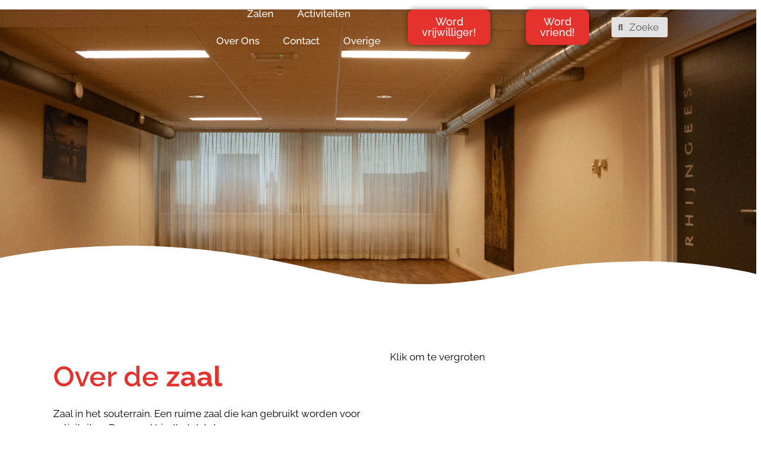

--- FILE ---
content_type: text/html; charset=UTF-8
request_url: https://www.dorpscentrumoegstgeest.nl/zalen/nieuw-rhijngeest/
body_size: 46948
content:
<!DOCTYPE html><html lang="nl-NL"><head><script data-no-optimize="1">var litespeed_docref=sessionStorage.getItem("litespeed_docref");litespeed_docref&&(Object.defineProperty(document,"referrer",{get:function(){return litespeed_docref}}),sessionStorage.removeItem("litespeed_docref"));</script> <meta charset="UTF-8"><meta name="viewport" content="width=device-width, initial-scale=1"><link rel="profile" href="https://gmpg.org/xfn/11"><meta name='robots' content='index, follow, max-image-preview:large, max-snippet:-1, max-video-preview:-1' /><title>Nieuw Rhijngeest - Dorpscentrum Oegstgeest</title><link rel="canonical" href="https://www.dorpscentrumoegstgeest.nl/zalen/nieuw-rhijngeest/" /><meta property="og:locale" content="nl_NL" /><meta property="og:type" content="article" /><meta property="og:title" content="Nieuw Rhijngeest - Dorpscentrum Oegstgeest" /><meta property="og:description" content="Zaal in het souterrain. Een ruime zaal die kan gebruikt worden voor activiteiten. Deze zaal biedt plek tot 30 personen. Tarief Maandag t/m vrijdag &nbsp; Tarief Ochtend (08.30 &#8211; 12.30 uur) of middag (13.30 &#8211; 17.30 uur) &nbsp; € 69 Avond (18.30 &#8211; 22.00 uur) &nbsp; € 85 In het weekend is het Dorpscentrum gesloten, [&hellip;]" /><meta property="og:url" content="https://www.dorpscentrumoegstgeest.nl/zalen/nieuw-rhijngeest/" /><meta property="og:site_name" content="Dorpscentrum Oegstgeest" /><meta property="article:publisher" content="https://www.facebook.com/dorpscentrumoegstgeest" /><meta property="article:modified_time" content="2026-01-06T23:47:07+00:00" /><meta property="og:image" content="https://www.dorpscentrumoegstgeest.nl/wp-content/uploads/2025/10/Nieuw-Rhijngeest-9322-scaled.jpg" /><meta property="og:image:width" content="2560" /><meta property="og:image:height" content="1707" /><meta property="og:image:type" content="image/jpeg" /><meta name="twitter:card" content="summary_large_image" /><meta name="twitter:label1" content="Geschatte leestijd" /><meta name="twitter:data1" content="1 minuut" /> <script type="application/ld+json" class="yoast-schema-graph">{"@context":"https://schema.org","@graph":[{"@type":"WebPage","@id":"https://www.dorpscentrumoegstgeest.nl/zalen/nieuw-rhijngeest/","url":"https://www.dorpscentrumoegstgeest.nl/zalen/nieuw-rhijngeest/","name":"Nieuw Rhijngeest - Dorpscentrum Oegstgeest","isPartOf":{"@id":"https://www.dorpscentrumoegstgeest.nl/#website"},"primaryImageOfPage":{"@id":"https://www.dorpscentrumoegstgeest.nl/zalen/nieuw-rhijngeest/#primaryimage"},"image":{"@id":"https://www.dorpscentrumoegstgeest.nl/zalen/nieuw-rhijngeest/#primaryimage"},"thumbnailUrl":"https://www.dorpscentrumoegstgeest.nl/wp-content/uploads/2025/10/Nieuw-Rhijngeest-9322-scaled.jpg","datePublished":"2017-03-18T09:28:58+00:00","dateModified":"2026-01-06T23:47:07+00:00","breadcrumb":{"@id":"https://www.dorpscentrumoegstgeest.nl/zalen/nieuw-rhijngeest/#breadcrumb"},"inLanguage":"nl-NL","potentialAction":[{"@type":"ReadAction","target":["https://www.dorpscentrumoegstgeest.nl/zalen/nieuw-rhijngeest/"]}]},{"@type":"ImageObject","inLanguage":"nl-NL","@id":"https://www.dorpscentrumoegstgeest.nl/zalen/nieuw-rhijngeest/#primaryimage","url":"https://www.dorpscentrumoegstgeest.nl/wp-content/uploads/2025/10/Nieuw-Rhijngeest-9322-scaled.jpg","contentUrl":"https://www.dorpscentrumoegstgeest.nl/wp-content/uploads/2025/10/Nieuw-Rhijngeest-9322-scaled.jpg","width":2560,"height":1707},{"@type":"BreadcrumbList","@id":"https://www.dorpscentrumoegstgeest.nl/zalen/nieuw-rhijngeest/#breadcrumb","itemListElement":[{"@type":"ListItem","position":1,"name":"Home","item":"https://www.dorpscentrumoegstgeest.nl/"},{"@type":"ListItem","position":2,"name":"Zalen","item":"https://www.dorpscentrumoegstgeest.nl/zalen/"},{"@type":"ListItem","position":3,"name":"Nieuw Rhijngeest"}]},{"@type":"WebSite","@id":"https://www.dorpscentrumoegstgeest.nl/#website","url":"https://www.dorpscentrumoegstgeest.nl/","name":"Dorpscentrum Oegstgeest","description":"Een ontmoetingsplaats voor jong en oud","publisher":{"@id":"https://www.dorpscentrumoegstgeest.nl/#organization"},"potentialAction":[{"@type":"SearchAction","target":{"@type":"EntryPoint","urlTemplate":"https://www.dorpscentrumoegstgeest.nl/?s={search_term_string}"},"query-input":{"@type":"PropertyValueSpecification","valueRequired":true,"valueName":"search_term_string"}}],"inLanguage":"nl-NL"},{"@type":"Organization","@id":"https://www.dorpscentrumoegstgeest.nl/#organization","name":"Dorpscentrum Oegstgeest","url":"https://www.dorpscentrumoegstgeest.nl/","logo":{"@type":"ImageObject","inLanguage":"nl-NL","@id":"https://www.dorpscentrumoegstgeest.nl/#/schema/logo/image/","url":"https://www.dorpscentrumoegstgeest.nl/wp-content/uploads/2020/08/cropped-DCO-logo-aug-2020-e1598567010592.jpg","contentUrl":"https://www.dorpscentrumoegstgeest.nl/wp-content/uploads/2020/08/cropped-DCO-logo-aug-2020-e1598567010592.jpg","width":484,"height":200,"caption":"Dorpscentrum Oegstgeest"},"image":{"@id":"https://www.dorpscentrumoegstgeest.nl/#/schema/logo/image/"},"sameAs":["https://www.facebook.com/dorpscentrumoegstgeest","https://www.linkedin.com/company/dorpscentrum-oegstgeest"]}]}</script> <link rel='dns-prefetch' href='//www.googletagmanager.com' /><link rel="alternate" type="application/rss+xml" title="Dorpscentrum Oegstgeest &raquo; feed" href="https://www.dorpscentrumoegstgeest.nl/feed/" /><link rel="alternate" type="application/rss+xml" title="Dorpscentrum Oegstgeest &raquo; reacties feed" href="https://www.dorpscentrumoegstgeest.nl/comments/feed/" /><link rel="alternate" title="oEmbed (JSON)" type="application/json+oembed" href="https://www.dorpscentrumoegstgeest.nl/wp-json/oembed/1.0/embed?url=https%3A%2F%2Fwww.dorpscentrumoegstgeest.nl%2Fzalen%2Fnieuw-rhijngeest%2F" /><link rel="alternate" title="oEmbed (XML)" type="text/xml+oembed" href="https://www.dorpscentrumoegstgeest.nl/wp-json/oembed/1.0/embed?url=https%3A%2F%2Fwww.dorpscentrumoegstgeest.nl%2Fzalen%2Fnieuw-rhijngeest%2F&#038;format=xml" />
 <script type="text/plain" data-service="google-analytics" data-category="statistics" data-cmplz-src="//www.googletagmanager.com/gtag/js?id=G-THCGE2P72Z"  data-cfasync="false" data-wpfc-render="false" async></script> <script type="text/plain" data-service="google-analytics" data-category="statistics" data-cfasync="false" data-wpfc-render="false">var em_version = '8.11.1';
				var em_track_user = true;
				var em_no_track_reason = '';
								var ExactMetricsDefaultLocations = {"page_location":"https:\/\/www.dorpscentrumoegstgeest.nl\/zalen\/nieuw-rhijngeest\/"};
								if ( typeof ExactMetricsPrivacyGuardFilter === 'function' ) {
					var ExactMetricsLocations = (typeof ExactMetricsExcludeQuery === 'object') ? ExactMetricsPrivacyGuardFilter( ExactMetricsExcludeQuery ) : ExactMetricsPrivacyGuardFilter( ExactMetricsDefaultLocations );
				} else {
					var ExactMetricsLocations = (typeof ExactMetricsExcludeQuery === 'object') ? ExactMetricsExcludeQuery : ExactMetricsDefaultLocations;
				}

								var disableStrs = [
										'ga-disable-G-THCGE2P72Z',
									];

				/* Function to detect opted out users */
				function __gtagTrackerIsOptedOut() {
					for (var index = 0; index < disableStrs.length; index++) {
						if (document.cookie.indexOf(disableStrs[index] + '=true') > -1) {
							return true;
						}
					}

					return false;
				}

				/* Disable tracking if the opt-out cookie exists. */
				if (__gtagTrackerIsOptedOut()) {
					for (var index = 0; index < disableStrs.length; index++) {
						window[disableStrs[index]] = true;
					}
				}

				/* Opt-out function */
				function __gtagTrackerOptout() {
					for (var index = 0; index < disableStrs.length; index++) {
						document.cookie = disableStrs[index] + '=true; expires=Thu, 31 Dec 2099 23:59:59 UTC; path=/';
						window[disableStrs[index]] = true;
					}
				}

				if ('undefined' === typeof gaOptout) {
					function gaOptout() {
						__gtagTrackerOptout();
					}
				}
								window.dataLayer = window.dataLayer || [];

				window.ExactMetricsDualTracker = {
					helpers: {},
					trackers: {},
				};
				if (em_track_user) {
					function __gtagDataLayer() {
						dataLayer.push(arguments);
					}

					function __gtagTracker(type, name, parameters) {
						if (!parameters) {
							parameters = {};
						}

						if (parameters.send_to) {
							__gtagDataLayer.apply(null, arguments);
							return;
						}

						if (type === 'event') {
														parameters.send_to = exactmetrics_frontend.v4_id;
							var hookName = name;
							if (typeof parameters['event_category'] !== 'undefined') {
								hookName = parameters['event_category'] + ':' + name;
							}

							if (typeof ExactMetricsDualTracker.trackers[hookName] !== 'undefined') {
								ExactMetricsDualTracker.trackers[hookName](parameters);
							} else {
								__gtagDataLayer('event', name, parameters);
							}
							
						} else {
							__gtagDataLayer.apply(null, arguments);
						}
					}

					__gtagTracker('js', new Date());
					__gtagTracker('set', {
						'developer_id.dNDMyYj': true,
											});
					if ( ExactMetricsLocations.page_location ) {
						__gtagTracker('set', ExactMetricsLocations);
					}
										__gtagTracker('config', 'G-THCGE2P72Z', {"allow_anchor":"true","forceSSL":"true"} );
										window.gtag = __gtagTracker;										(function () {
						/* https://developers.google.com/analytics/devguides/collection/analyticsjs/ */
						/* ga and __gaTracker compatibility shim. */
						var noopfn = function () {
							return null;
						};
						var newtracker = function () {
							return new Tracker();
						};
						var Tracker = function () {
							return null;
						};
						var p = Tracker.prototype;
						p.get = noopfn;
						p.set = noopfn;
						p.send = function () {
							var args = Array.prototype.slice.call(arguments);
							args.unshift('send');
							__gaTracker.apply(null, args);
						};
						var __gaTracker = function () {
							var len = arguments.length;
							if (len === 0) {
								return;
							}
							var f = arguments[len - 1];
							if (typeof f !== 'object' || f === null || typeof f.hitCallback !== 'function') {
								if ('send' === arguments[0]) {
									var hitConverted, hitObject = false, action;
									if ('event' === arguments[1]) {
										if ('undefined' !== typeof arguments[3]) {
											hitObject = {
												'eventAction': arguments[3],
												'eventCategory': arguments[2],
												'eventLabel': arguments[4],
												'value': arguments[5] ? arguments[5] : 1,
											}
										}
									}
									if ('pageview' === arguments[1]) {
										if ('undefined' !== typeof arguments[2]) {
											hitObject = {
												'eventAction': 'page_view',
												'page_path': arguments[2],
											}
										}
									}
									if (typeof arguments[2] === 'object') {
										hitObject = arguments[2];
									}
									if (typeof arguments[5] === 'object') {
										Object.assign(hitObject, arguments[5]);
									}
									if ('undefined' !== typeof arguments[1].hitType) {
										hitObject = arguments[1];
										if ('pageview' === hitObject.hitType) {
											hitObject.eventAction = 'page_view';
										}
									}
									if (hitObject) {
										action = 'timing' === arguments[1].hitType ? 'timing_complete' : hitObject.eventAction;
										hitConverted = mapArgs(hitObject);
										__gtagTracker('event', action, hitConverted);
									}
								}
								return;
							}

							function mapArgs(args) {
								var arg, hit = {};
								var gaMap = {
									'eventCategory': 'event_category',
									'eventAction': 'event_action',
									'eventLabel': 'event_label',
									'eventValue': 'event_value',
									'nonInteraction': 'non_interaction',
									'timingCategory': 'event_category',
									'timingVar': 'name',
									'timingValue': 'value',
									'timingLabel': 'event_label',
									'page': 'page_path',
									'location': 'page_location',
									'title': 'page_title',
									'referrer' : 'page_referrer',
								};
								for (arg in args) {
																		if (!(!args.hasOwnProperty(arg) || !gaMap.hasOwnProperty(arg))) {
										hit[gaMap[arg]] = args[arg];
									} else {
										hit[arg] = args[arg];
									}
								}
								return hit;
							}

							try {
								f.hitCallback();
							} catch (ex) {
							}
						};
						__gaTracker.create = newtracker;
						__gaTracker.getByName = newtracker;
						__gaTracker.getAll = function () {
							return [];
						};
						__gaTracker.remove = noopfn;
						__gaTracker.loaded = true;
						window['__gaTracker'] = __gaTracker;
					})();
									} else {
										console.log("");
					(function () {
						function __gtagTracker() {
							return null;
						}

						window['__gtagTracker'] = __gtagTracker;
						window['gtag'] = __gtagTracker;
					})();
									}</script> <style id='wp-img-auto-sizes-contain-inline-css'>img:is([sizes=auto i],[sizes^="auto," i]){contain-intrinsic-size:3000px 1500px}
/*# sourceURL=wp-img-auto-sizes-contain-inline-css */</style><style id="litespeed-ccss">a,body,div,form,h1,h2,h3,html,label,li,p,span,ul{border:0;font-size:100%;font-style:inherit;font-weight:inherit;margin:0;outline:0;padding:0;vertical-align:baseline}html{-webkit-text-size-adjust:100%;-ms-text-size-adjust:100%}body{margin:0}article,figure,header,main,nav,section{display:block}a{background-color:#fff0}a,a:visited{text-decoration:none}b{font-weight:700}img{border:0}svg:not(:root){overflow:hidden}figure{margin:0}button,input,select{color:inherit;font:inherit;margin:0}button{overflow:visible}button,select{text-transform:none}button{-webkit-appearance:button}button::-moz-focus-inner,input::-moz-focus-inner{border:0;padding:0}input{line-height:normal}input[type=checkbox]{box-sizing:border-box;padding:0}input[type=number]::-webkit-inner-spin-button,input[type=number]::-webkit-outer-spin-button{height:auto}input[type=search]{-webkit-appearance:textfield;box-sizing:content-box}input[type=search]::-webkit-search-cancel-button,input[type=search]::-webkit-search-decoration{-webkit-appearance:none}@media (min-width:544px){.ast-container{max-width:100%}}@media (min-width:768px){.ast-container{max-width:100%}}@media (min-width:992px){.ast-container{max-width:100%}}@media (min-width:1200px){.ast-container{max-width:100%}}.ast-container{margin-left:auto;margin-right:auto;padding-left:20px;padding-right:20px}.ast-container::after{content:"";display:table;clear:both}h1,h2,h3{clear:both}h1{color:#808285;font-size:2em;line-height:1.2}h2{color:#808285;font-size:1.7em;line-height:1.3}h3{color:#808285;font-size:1.5em;line-height:1.4}html{box-sizing:border-box}*,:after,:before{box-sizing:inherit}body{color:#808285;background:#fff;font-style:normal}ul{margin:0 0 1.5em 3em}ul{list-style:disc}li>ul{margin-bottom:0;margin-left:1.5em}b{font-weight:700}i{font-style:italic}img{height:auto;max-width:100%}button,input,select{color:#808285;font-weight:400;font-size:100%;margin:0;vertical-align:baseline}button,input{line-height:normal}button{border:1px solid;border-color:var(--ast-border-color);border-radius:2px;background:#e6e6e6;padding:.6em 1em .4em;color:#fff}input[type=email],input[type=search],input[type=text]{color:#666;border:1px solid var(--ast-border-color);border-radius:2px;-webkit-appearance:none}a{color:#4169e1}.screen-reader-text{border:0;clip:rect(1px,1px,1px,1px);height:1px;margin:-1px;overflow:hidden;padding:0;position:absolute;width:1px;word-wrap:normal!important}.ast-container:after,.ast-container:before,.site-content:after,.site-content:before{content:"";display:table}.ast-container:after,.site-content:after{clear:both}.wp-caption{margin-bottom:1.5em;max-width:100%}.wp-caption img[class*=wp-image-]{display:block;margin-left:auto;margin-right:auto}body{-webkit-font-smoothing:antialiased;-moz-osx-font-smoothing:grayscale}body:not(.logged-in){position:relative}#page{position:relative}a{text-decoration:none}img{vertical-align:middle}p{margin-bottom:1.75em}input,select{line-height:1}body,button{line-height:1.85714285714286}body{background-color:#fff}#page{display:block}.ast-page-builder-template .hentry{margin:0}.ast-page-builder-template .site-content>.ast-container{max-width:100%;padding:0}.hentry{margin:0 0 1.5em}body{overflow-x:hidden}input[type=email],input[type=number],input[type=search],input[type=text],select{color:#666;padding:.75em;height:auto;border-width:1px;border-style:solid;border-color:var(--ast-border-color);border-radius:2px;background:var(--ast-comment-inputs-background);box-shadow:none;box-sizing:border-box}:root{--ast-post-nav-space:0;--ast-container-default-xlg-padding:6.67em;--ast-container-default-lg-padding:5.67em;--ast-container-default-slg-padding:4.34em;--ast-container-default-md-padding:3.34em;--ast-container-default-sm-padding:6.67em;--ast-container-default-xs-padding:2.4em;--ast-container-default-xxs-padding:1.4em;--ast-code-block-background:#EEEEEE;--ast-comment-inputs-background:#FAFAFA;--ast-normal-container-width:1920px;--ast-narrow-container-width:750px;--ast-blog-title-font-weight:normal;--ast-blog-meta-weight:inherit;--ast-global-color-primary:var(--ast-global-color-5);--ast-global-color-secondary:var(--ast-global-color-4);--ast-global-color-alternate-background:var(--ast-global-color-7);--ast-global-color-subtle-background:var(--ast-global-color-6);--ast-bg-style-guide:#F8FAFC;--ast-shadow-style-guide:0px 0px 4px 0 #00000057;--ast-global-dark-bg-style:#fff;--ast-global-dark-lfs:#fbfbfb;--ast-widget-bg-color:#fafafa;--ast-wc-container-head-bg-color:#fbfbfb;--ast-title-layout-bg:#eeeeee;--ast-search-border-color:#e7e7e7;--ast-lifter-hover-bg:#e6e6e6;--ast-gallery-block-color:#000;--srfm-color-input-label:var(--ast-global-color-2)}html{font-size:93.75%}a{color:#e5322d}body,button,input,select{font-family:-apple-system,BlinkMacSystemFont,Segoe UI,Roboto,Oxygen-Sans,Ubuntu,Cantarell,Helvetica Neue,sans-serif;font-weight:inherit;font-size:15px;font-size:1rem;line-height:var(--ast-body-line-height,1.65em)}h1{font-size:40px;font-size:2.6666666666667rem;line-height:1.4em}h2{font-size:32px;font-size:2.1333333333333rem;line-height:1.3em}h3{font-size:26px;font-size:1.7333333333333rem;line-height:1.3em}body,h1,h2,h3{color:var(--ast-global-color-3)}input{outline:none}.ast-page-builder-template .hentry{margin:0}.ast-page-builder-template .site-content>.ast-container{max-width:100%;padding:0}.elementor-widget-heading h1.elementor-heading-title{line-height:1.4em}.elementor-widget-heading h2.elementor-heading-title{line-height:1.3em}button{border-style:solid;border-top-width:0;border-right-width:0;border-left-width:0;border-bottom-width:0;color:#fff;border-color:#e5322d;background-color:#e5322d;padding-top:10px;padding-right:40px;padding-bottom:10px;padding-left:40px;font-family:inherit;font-weight:inherit;line-height:1em}@media (min-width:544px){.ast-container{max-width:100%}}body{background-color:#fff}@media (max-width:921px){h1{font-size:30px}h2{font-size:25px}h3{font-size:20px}}@media (max-width:544px){h1{font-size:30px}h2{font-size:25px}h3{font-size:20px}}@media (max-width:921px){html{font-size:85.5%}}@media (max-width:544px){html{font-size:85.5%}}@media (min-width:922px){.ast-container{max-width:1960px}}:root{--ast-global-color-0:#0170B9;--ast-global-color-1:#3a3a3a;--ast-global-color-2:#3a3a3a;--ast-global-color-3:#4B4F58;--ast-global-color-4:#F5F5F5;--ast-global-color-5:#FFFFFF;--ast-global-color-6:#E5E5E5;--ast-global-color-7:#424242;--ast-global-color-8:#000000}:root{--ast-border-color:#dddddd}h1,h2,h3{color:var(--ast-global-color-2)}.elementor-template-full-width .ast-container{display:block}.elementor-screen-only,.screen-reader-text{top:0!important}:root{--e-global-color-astglobalcolor0:#0170B9;--e-global-color-astglobalcolor1:#3a3a3a;--e-global-color-astglobalcolor2:#3a3a3a;--e-global-color-astglobalcolor3:#4B4F58;--e-global-color-astglobalcolor4:#F5F5F5;--e-global-color-astglobalcolor5:#FFFFFF;--e-global-color-astglobalcolor6:#E5E5E5;--e-global-color-astglobalcolor7:#424242;--e-global-color-astglobalcolor8:#000000}ul{box-sizing:border-box}:root{--wp--preset--font-size--normal:16px;--wp--preset--font-size--huge:42px}.screen-reader-text{border:0;clip-path:inset(50%);height:1px;margin:-1px;overflow:hidden;padding:0;position:absolute;width:1px;word-wrap:normal!important}html :where(img[class*=wp-image-]){height:auto;max-width:100%}:where(figure){margin:0 0 1em}:root{--wp--preset--aspect-ratio--square:1;--wp--preset--aspect-ratio--4-3:4/3;--wp--preset--aspect-ratio--3-4:3/4;--wp--preset--aspect-ratio--3-2:3/2;--wp--preset--aspect-ratio--2-3:2/3;--wp--preset--aspect-ratio--16-9:16/9;--wp--preset--aspect-ratio--9-16:9/16;--wp--preset--color--black:#000000;--wp--preset--color--cyan-bluish-gray:#abb8c3;--wp--preset--color--white:#ffffff;--wp--preset--color--pale-pink:#f78da7;--wp--preset--color--vivid-red:#cf2e2e;--wp--preset--color--luminous-vivid-orange:#ff6900;--wp--preset--color--luminous-vivid-amber:#fcb900;--wp--preset--color--light-green-cyan:#7bdcb5;--wp--preset--color--vivid-green-cyan:#00d084;--wp--preset--color--pale-cyan-blue:#8ed1fc;--wp--preset--color--vivid-cyan-blue:#0693e3;--wp--preset--color--vivid-purple:#9b51e0;--wp--preset--color--ast-global-color-0:var(--ast-global-color-0);--wp--preset--color--ast-global-color-1:var(--ast-global-color-1);--wp--preset--color--ast-global-color-2:var(--ast-global-color-2);--wp--preset--color--ast-global-color-3:var(--ast-global-color-3);--wp--preset--color--ast-global-color-4:var(--ast-global-color-4);--wp--preset--color--ast-global-color-5:var(--ast-global-color-5);--wp--preset--color--ast-global-color-6:var(--ast-global-color-6);--wp--preset--color--ast-global-color-7:var(--ast-global-color-7);--wp--preset--color--ast-global-color-8:var(--ast-global-color-8);--wp--preset--gradient--vivid-cyan-blue-to-vivid-purple:linear-gradient(135deg,rgba(6,147,227,1) 0%,rgb(155,81,224) 100%);--wp--preset--gradient--light-green-cyan-to-vivid-green-cyan:linear-gradient(135deg,rgb(122,220,180) 0%,rgb(0,208,130) 100%);--wp--preset--gradient--luminous-vivid-amber-to-luminous-vivid-orange:linear-gradient(135deg,rgba(252,185,0,1) 0%,rgba(255,105,0,1) 100%);--wp--preset--gradient--luminous-vivid-orange-to-vivid-red:linear-gradient(135deg,rgba(255,105,0,1) 0%,rgb(207,46,46) 100%);--wp--preset--gradient--very-light-gray-to-cyan-bluish-gray:linear-gradient(135deg,rgb(238,238,238) 0%,rgb(169,184,195) 100%);--wp--preset--gradient--cool-to-warm-spectrum:linear-gradient(135deg,rgb(74,234,220) 0%,rgb(151,120,209) 20%,rgb(207,42,186) 40%,rgb(238,44,130) 60%,rgb(251,105,98) 80%,rgb(254,248,76) 100%);--wp--preset--gradient--blush-light-purple:linear-gradient(135deg,rgb(255,206,236) 0%,rgb(152,150,240) 100%);--wp--preset--gradient--blush-bordeaux:linear-gradient(135deg,rgb(254,205,165) 0%,rgb(254,45,45) 50%,rgb(107,0,62) 100%);--wp--preset--gradient--luminous-dusk:linear-gradient(135deg,rgb(255,203,112) 0%,rgb(199,81,192) 50%,rgb(65,88,208) 100%);--wp--preset--gradient--pale-ocean:linear-gradient(135deg,rgb(255,245,203) 0%,rgb(182,227,212) 50%,rgb(51,167,181) 100%);--wp--preset--gradient--electric-grass:linear-gradient(135deg,rgb(202,248,128) 0%,rgb(113,206,126) 100%);--wp--preset--gradient--midnight:linear-gradient(135deg,rgb(2,3,129) 0%,rgb(40,116,252) 100%);--wp--preset--font-size--small:13px;--wp--preset--font-size--medium:20px;--wp--preset--font-size--large:36px;--wp--preset--font-size--x-large:42px;--wp--preset--spacing--20:0.44rem;--wp--preset--spacing--30:0.67rem;--wp--preset--spacing--40:1rem;--wp--preset--spacing--50:1.5rem;--wp--preset--spacing--60:2.25rem;--wp--preset--spacing--70:3.38rem;--wp--preset--spacing--80:5.06rem;--wp--preset--shadow--natural:6px 6px 9px rgba(0, 0, 0, 0.2);--wp--preset--shadow--deep:12px 12px 50px rgba(0, 0, 0, 0.4);--wp--preset--shadow--sharp:6px 6px 0px rgba(0, 0, 0, 0.2);--wp--preset--shadow--outlined:6px 6px 0px -3px rgba(255, 255, 255, 1), 6px 6px rgba(0, 0, 0, 1);--wp--preset--shadow--crisp:6px 6px 0px rgba(0, 0, 0, 1)}:root{--wp--style--global--content-size:var(--wp--custom--ast-content-width-size);--wp--style--global--wide-size:var(--wp--custom--ast-wide-width-size)}:where(body){margin:0}:root{--wp--style--block-gap:24px}body{padding-top:0;padding-right:0;padding-bottom:0;padding-left:0}a:where(:not(.wp-element-button)){text-decoration:none}.elementor-hidden{display:none}.elementor-screen-only,.screen-reader-text{height:1px;margin:-1px;overflow:hidden;padding:0;position:absolute;top:-10000em;width:1px;clip:rect(0,0,0,0);border:0}.elementor *,.elementor :after,.elementor :before{box-sizing:border-box}.elementor a{box-shadow:none;text-decoration:none}.elementor img{border:none;border-radius:0;box-shadow:none;height:auto;max-width:100%}.elementor .elementor-widget:not(.elementor-widget-text-editor):not(.elementor-widget-theme-post-content) figure{margin:0}.elementor .elementor-background-overlay{inset:0;position:absolute}.elementor-widget-wrap .elementor-element.elementor-widget__width-initial{max-width:100%}.elementor-element{--flex-direction:initial;--flex-wrap:initial;--justify-content:initial;--align-items:initial;--align-content:initial;--gap:initial;--flex-basis:initial;--flex-grow:initial;--flex-shrink:initial;--order:initial;--align-self:initial;align-self:var(--align-self);flex-basis:var(--flex-basis);flex-grow:var(--flex-grow);flex-shrink:var(--flex-shrink);order:var(--order)}.elementor-element:where(.e-con-full,.elementor-widget){align-content:var(--align-content);align-items:var(--align-items);flex-direction:var(--flex-direction);flex-wrap:var(--flex-wrap);gap:var(--row-gap) var(--column-gap);justify-content:var(--justify-content)}.elementor-invisible{visibility:hidden}.elementor-align-right{text-align:right}.elementor-align-right .elementor-button{width:auto}@media (max-width:1024px){.elementor-tablet-align-center{text-align:center}.elementor-tablet-align-center .elementor-button{width:auto}}@media (max-width:767px){.elementor-mobile-align-center{text-align:center}.elementor-mobile-align-center .elementor-button{width:auto}}:root{--page-title-display:block}.elementor-page-title{display:var(--page-title-display)}.elementor-section{position:relative}.elementor-section .elementor-container{display:flex;margin-left:auto;margin-right:auto;position:relative}@media (max-width:1024px){.elementor-section .elementor-container{flex-wrap:wrap}}.elementor-section.elementor-section-boxed>.elementor-container{max-width:1140px}.elementor-section.elementor-section-items-middle>.elementor-container{align-items:center}.elementor-widget-wrap{align-content:flex-start;flex-wrap:wrap;position:relative;width:100%}.elementor:not(.elementor-bc-flex-widget) .elementor-widget-wrap{display:flex}.elementor-widget-wrap>.elementor-element{width:100%}.elementor-widget{position:relative}.elementor-widget:not(:last-child){margin-bottom:var(--kit-widget-spacing,20px)}.elementor-column{display:flex;min-height:1px;position:relative}.elementor-column-gap-default>.elementor-column>.elementor-element-populated{padding:10px}.elementor-column-gap-wide>.elementor-column>.elementor-element-populated{padding:20px}@media (min-width:768px){.elementor-column.elementor-col-20{width:20%}.elementor-column.elementor-col-33{width:33.333%}.elementor-column.elementor-col-50{width:50%}.elementor-column.elementor-col-75{width:75%}.elementor-column.elementor-col-100{width:100%}}@media (max-width:767px){.elementor-column{width:100%}}.elementor-grid{display:grid;grid-column-gap:var(--grid-column-gap);grid-row-gap:var(--grid-row-gap)}.elementor-grid .elementor-grid-item{min-width:0}.elementor-grid-3 .elementor-grid{grid-template-columns:repeat(3,1fr)}@media (max-width:1024px){.elementor-grid-tablet-3 .elementor-grid{grid-template-columns:repeat(3,1fr)}}@media (max-width:767px){.elementor-grid-mobile-1 .elementor-grid{grid-template-columns:repeat(1,1fr)}}@media (prefers-reduced-motion:no-preference){html{scroll-behavior:smooth}}.elementor-form-fields-wrapper{display:flex;flex-wrap:wrap}.elementor-form-fields-wrapper.elementor-labels-above .elementor-field-group .elementor-field-subgroup,.elementor-form-fields-wrapper.elementor-labels-above .elementor-field-group>.elementor-select-wrapper,.elementor-form-fields-wrapper.elementor-labels-above .elementor-field-group>input{flex-basis:100%;max-width:100%}.elementor-field-group{align-items:center;flex-wrap:wrap}.elementor-field-group.elementor-field-type-submit{align-items:flex-end}.elementor-field-group .elementor-field-textual{background-color:#fff0;border:1px solid #69727d;color:#1f2124;flex-grow:1;max-width:100%;vertical-align:middle;width:100%}.elementor-field-group .elementor-field-textual::-moz-placeholder{color:inherit;font-family:inherit;opacity:.6}.elementor-field-group .elementor-select-wrapper{display:flex;position:relative;width:100%}.elementor-field-group .elementor-select-wrapper select{-webkit-appearance:none;-moz-appearance:none;appearance:none;color:inherit;flex-basis:100%;font-family:inherit;font-size:inherit;font-style:inherit;font-weight:inherit;letter-spacing:inherit;line-height:inherit;padding-inline-end:20px;text-transform:inherit}.elementor-field-group .elementor-select-wrapper:before{content:"";font-family:eicons;font-size:15px;position:absolute;right:10px;text-shadow:0 0 3px rgb(0 0 0/.3);top:50%;transform:translateY(-50%)}.elementor-field-subgroup{display:flex;flex-wrap:wrap}.elementor-field-subgroup .elementor-field-option label{display:inline-block}.elementor-field-subgroup.elementor-subgroup-inline .elementor-field-option{padding-inline-end:10px}.elementor-field-type-checkbox .elementor-field-subgroup .elementor-field-option input,.elementor-field-type-checkbox .elementor-field-subgroup .elementor-field-option label{display:inline}.elementor-mark-required .elementor-field-label:after{color:red;content:"*";padding-inline-start:.2em}.elementor-field-textual{border-radius:3px;font-size:15px;line-height:1.4;min-height:40px;padding:5px 14px}.elementor-button-align-center .e-form__buttons,.elementor-button-align-center .elementor-field-type-submit{justify-content:center}.elementor-button-align-center .elementor-field-type-submit:not(.e-form__buttons__wrapper) .elementor-button{flex-basis:auto}.elementor-form .elementor-button{border:none;padding-block-end:0;padding-block-start:0}.elementor-form .elementor-button-content-wrapper,.elementor-form .elementor-button>span{display:flex;flex-direction:row;gap:5px;justify-content:center}.elementor-form .elementor-button.elementor-size-sm{min-height:40px}.elementor-heading-title{line-height:1;margin:0;padding:0}.elementor-button{background-color:#69727d;border-radius:3px;color:#fff;display:inline-block;font-size:15px;line-height:1;padding:12px 24px;fill:#fff;text-align:center}.elementor-button:visited{color:#fff}.elementor-button-content-wrapper{display:flex;flex-direction:row;gap:5px;justify-content:center}.elementor-button-icon{align-items:center;display:flex}.elementor-button-text{display:inline-block}.elementor-button span{text-decoration:inherit}.elementor-icon{color:#69727d;display:inline-block;font-size:50px;line-height:1;text-align:center}.elementor-icon i{display:block;height:1em;position:relative;width:1em}.elementor-icon i:before{left:50%;position:absolute;transform:translateX(-50%)}@media (max-width:767px){.elementor .elementor-hidden-phone{display:none}}.elementor-3441 .elementor-element.elementor-element-44a7845:not(.elementor-motion-effects-element-type-background){background-image:url(https://www.dorpscentrumoegstgeest.nl/wp-content/uploads/2020/11/Nieuw-Rhijngeest-Zaal-1.jpeg)}.elementor-widget-image{text-align:center}.elementor-widget-image a{display:inline-block}.elementor-widget-image img{display:inline-block;vertical-align:middle}.elementor-item:after,.elementor-item:before{display:block;position:absolute}.elementor-item:not(:hover):not(:focus):not(.elementor-item-active):not(.highlighted):after,.elementor-item:not(:hover):not(:focus):not(.elementor-item-active):not(.highlighted):before{opacity:0}.e--pointer-framed .elementor-item:after,.e--pointer-framed .elementor-item:before{background:#fff0;border:3px solid #3f444b;bottom:0;left:0;right:0;top:0}.e--pointer-framed .elementor-item:before{content:""}.e--pointer-framed.e--animation-corners .elementor-item:after,.e--pointer-framed.e--animation-corners .elementor-item:before{height:3px;width:3px}.e--pointer-framed.e--animation-corners .elementor-item:before{border-width:3px 0 0 3px}.e--pointer-framed.e--animation-corners .elementor-item:after{border-width:0 3px 3px 0;bottom:0;content:"";left:auto;right:0;top:auto}.elementor-nav-menu--main .elementor-nav-menu a{padding:13px 20px}.elementor-nav-menu--main .elementor-nav-menu ul{border-style:solid;border-width:0;padding:0;position:absolute;width:12em}.elementor-nav-menu--layout-horizontal{display:flex}.elementor-nav-menu--layout-horizontal .elementor-nav-menu{display:flex;flex-wrap:wrap}.elementor-nav-menu--layout-horizontal .elementor-nav-menu a{flex-grow:1;white-space:nowrap}.elementor-nav-menu--layout-horizontal .elementor-nav-menu>li{display:flex}.elementor-nav-menu--layout-horizontal .elementor-nav-menu>li ul{top:100%!important}.elementor-nav-menu--layout-horizontal .elementor-nav-menu>li:not(:first-child)>a{margin-inline-start:var(--e-nav-menu-horizontal-menu-item-margin)}.elementor-nav-menu--layout-horizontal .elementor-nav-menu>li:not(:first-child)>ul{left:var(--e-nav-menu-horizontal-menu-item-margin)!important}.elementor-nav-menu--layout-horizontal .elementor-nav-menu>li:not(:last-child)>a{margin-inline-end:var(--e-nav-menu-horizontal-menu-item-margin)}.elementor-nav-menu--layout-horizontal .elementor-nav-menu>li:not(:last-child):after{align-self:center;border-color:var(--e-nav-menu-divider-color,#000);border-left-style:var(--e-nav-menu-divider-style,solid);border-left-width:var(--e-nav-menu-divider-width,2px);content:var(--e-nav-menu-divider-content,none);height:var(--e-nav-menu-divider-height,35%)}.elementor-nav-menu__align-start .elementor-nav-menu{justify-content:flex-start;margin-inline-end:auto}.elementor-nav-menu__align-center .elementor-nav-menu{justify-content:center;margin-inline-end:auto;margin-inline-start:auto}.elementor-widget-nav-menu .elementor-widget-container{display:flex;flex-direction:column}.elementor-nav-menu{position:relative;z-index:2}.elementor-nav-menu:after{clear:both;content:" ";display:block;font:0/0 serif;height:0;overflow:hidden;visibility:hidden}.elementor-nav-menu,.elementor-nav-menu li,.elementor-nav-menu ul{display:block;line-height:normal;list-style:none;margin:0;padding:0}.elementor-nav-menu ul{display:none}.elementor-nav-menu a,.elementor-nav-menu li{position:relative}.elementor-nav-menu li{border-width:0}.elementor-nav-menu a{align-items:center;display:flex}.elementor-nav-menu a{line-height:20px;padding:10px 20px}.elementor-menu-toggle{align-items:center;background-color:rgb(0 0 0/.05);border:0 solid;border-radius:3px;color:#33373d;display:flex;font-size:var(--nav-menu-icon-size,22px);justify-content:center;padding:.25em}.elementor-menu-toggle:not(.elementor-active) .elementor-menu-toggle__icon--close{display:none}.elementor-nav-menu--dropdown{background-color:#fff;font-size:13px}.elementor-nav-menu--dropdown-none .elementor-nav-menu--dropdown{display:none}.elementor-nav-menu--dropdown.elementor-nav-menu__container{margin-top:10px;overflow-x:hidden;overflow-y:auto;transform-origin:top}.elementor-nav-menu--dropdown.elementor-nav-menu__container .elementor-sub-item{font-size:.85em}.elementor-nav-menu--dropdown a{color:#33373d}ul.elementor-nav-menu--dropdown a{border-inline-start:8px solid #fff0;text-shadow:none}.elementor-nav-menu__text-align-center .elementor-nav-menu--dropdown .elementor-nav-menu a{justify-content:center}.elementor-nav-menu--toggle{--menu-height:100vh}.elementor-nav-menu--toggle .elementor-menu-toggle:not(.elementor-active)+.elementor-nav-menu__container{max-height:0;overflow:hidden;transform:scaleY(0)}.elementor-nav-menu--stretch .elementor-nav-menu__container.elementor-nav-menu--dropdown{position:absolute;z-index:9997}@media (max-width:1024px){.elementor-nav-menu--dropdown-tablet .elementor-nav-menu--main{display:none}}@media (min-width:1025px){.elementor-nav-menu--dropdown-tablet .elementor-menu-toggle,.elementor-nav-menu--dropdown-tablet .elementor-nav-menu--dropdown{display:none}.elementor-nav-menu--dropdown-tablet nav.elementor-nav-menu--dropdown.elementor-nav-menu__container{overflow-y:hidden}}.elementor-search-form{display:block}.elementor-search-form input[type=search]{-webkit-appearance:none;-moz-appearance:none;background:none;border:0;display:inline-block;font-size:15px;line-height:1;margin:0;min-width:0;padding:0;vertical-align:middle;white-space:normal}.elementor-search-form__container{border:0 solid #fff0;display:flex;min-height:50px;overflow:hidden}.elementor-search-form__container:not(.elementor-search-form--full-screen){background:#f1f2f3}.elementor-search-form__input{color:#3f444b;flex-basis:100%}.elementor-search-form__input::-moz-placeholder{color:inherit;font-family:inherit;opacity:.6}.elementor-search-form--skin-minimal .elementor-search-form__icon{align-items:center;color:#3f444b;display:flex;justify-content:flex-end;opacity:.6;fill:#3f444b;font-size:var(--e-search-form-icon-size-minimal,15px)}.far,.fas{-moz-osx-font-smoothing:grayscale;-webkit-font-smoothing:antialiased;display:inline-block;font-style:normal;font-variant:normal;text-rendering:auto;line-height:1}.fa-chevron-up:before{content:""}.fa-envelope:before{content:""}.fa-search:before{content:""}.fas{font-family:"Font Awesome 5 Free";font-weight:900}.elementor-widget-heading .elementor-heading-title[class*=elementor-size-]>a{color:inherit;font-size:inherit;line-height:inherit}.elementor-shape{direction:ltr;left:0;line-height:0;overflow:hidden;position:absolute;width:100%}.elementor-shape-bottom{bottom:-1px}.elementor-shape-bottom:not([data-negative=true]) svg{z-index:-1}.elementor-shape[data-negative=false].elementor-shape-bottom{transform:rotate(180deg)}.elementor-shape svg{display:block;left:50%;position:relative;transform:translateX(-50%);width:calc(100% + 1.3px)}.elementor-shape .elementor-shape-fill{fill:#fff;transform:rotateY(0deg);transform-origin:center}.elementor-hidden{display:none}.e-form__buttons{flex-wrap:wrap}.e-form__buttons{display:flex}.elementor-form .elementor-button .elementor-button-content-wrapper{align-items:center}.elementor-form .elementor-button .elementor-button-text{white-space:normal}.elementor-form .elementor-button .elementor-button-content-wrapper{gap:5px}.elementor-form .elementor-button .elementor-button-icon,.elementor-form .elementor-button .elementor-button-text{flex-grow:unset;order:unset}.elementor-select-wrapper .select-caret-down-wrapper{font-size:11px;inset-inline-end:10px;position:absolute;top:50%;transform:translateY(-50%)}.elementor-select-wrapper .select-caret-down-wrapper i{font-size:19px;line-height:2}.elementor-select-wrapper.remove-before:before{content:""!important}[data-elementor-type=popup]:not(.elementor-edit-area){display:none}.elementor-widget-posts:after{display:none}.elementor-posts-container:not(.elementor-posts-masonry){align-items:stretch}.elementor-posts-container .elementor-post{margin:0;padding:0}.elementor-posts-container .elementor-post__excerpt{flex-grow:var(--read-more-alignment,0)}.elementor-posts-container .elementor-post__thumbnail{overflow:hidden}.elementor-posts-container .elementor-post__thumbnail img{display:block;max-height:none;max-width:none;width:100%}.elementor-posts-container .elementor-post__thumbnail__link{display:block;position:relative;width:100%}.elementor-posts .elementor-post{flex-direction:column}.elementor-posts .elementor-post__title{font-size:18px;margin:0}.elementor-posts .elementor-post__excerpt{margin-bottom:10px}.elementor-posts .elementor-post__excerpt p{color:#777;font-size:14px;line-height:1.5em;margin:0}.elementor-posts .elementor-post__text{display:var(--item-display,block);flex-direction:column;flex-grow:1}.elementor-posts .elementor-post__meta-data{color:#adadad;font-size:12px;line-height:1.3em;margin-bottom:13px}.elementor-posts .elementor-post__read-more{align-self:flex-start;font-size:12px;font-weight:700}.elementor-posts .elementor-post__thumbnail{position:relative}.elementor-posts--align-left .elementor-post{text-align:left}.elementor-posts--thumbnail-top .elementor-post__thumbnail__link{margin-bottom:20px}.elementor-posts--thumbnail-top .elementor-post__text{width:100%}.elementor-posts--thumbnail-top.elementor-posts--align-left .elementor-post__thumbnail__link{margin-right:auto}.elementor-posts .elementor-post{display:flex}.elementor-posts .elementor-post__card{background-color:#fff;border:0 solid #69727d;border-radius:3px;display:flex;flex-direction:column;min-height:100%;overflow:hidden;position:relative;width:100%}.elementor-posts .elementor-post__card .elementor-post__thumbnail{position:relative;transform-style:preserve-3d;-webkit-transform-style:preserve-3d}.elementor-posts .elementor-post__card .elementor-post__thumbnail img{width:calc(100% + 1px)}.elementor-posts .elementor-post__card .elementor-post__text{margin-bottom:0;margin-top:20px;padding:0 30px}.elementor-posts .elementor-post__card .elementor-post__read-more{display:inline-block;margin-bottom:20px}.elementor-posts .elementor-post__card .elementor-post__meta-data{border-top:1px solid #eaeaea;margin-bottom:0;padding:15px 30px}.elementor-posts .elementor-post__card .elementor-post__title{font-size:21px}.elementor-posts .elementor-post__card .elementor-post__excerpt{line-height:1.7}.elementor-posts .elementor-post__card .elementor-post__excerpt,.elementor-posts .elementor-post__card .elementor-post__title{margin-bottom:25px}.elementor-posts .elementor-post__card .elementor-post__read-more{text-transform:uppercase}.elementor-posts--thumbnail-top .elementor-posts--skin-cards:not(.elementor-posts-masonry) .elementor-post__meta-data{margin-top:auto}.elementor-posts__hover-gradient .elementor-post__card .elementor-post__thumbnail__link:after{background-image:linear-gradient(0deg,rgb(0 0 0/.35),transparent 75%);background-repeat:no-repeat;bottom:0;content:"";display:block;height:100%;opacity:1;position:absolute;width:100%}.elementor-card-shadow-yes .elementor-post__card{box-shadow:0 0 10px 0 rgb(0 0 0/.15)}[class*=" eicon-"],[class^=eicon]{display:inline-block;font-family:eicons;font-size:inherit;font-weight:400;font-style:normal;font-variant:normal;line-height:1;text-rendering:auto;-webkit-font-smoothing:antialiased;-moz-osx-font-smoothing:grayscale}.eicon-menu-bar:before{content:""}.eicon-close:before{content:""}.eicon-caret-down:before{content:""}.elementor-kit-2543{--e-global-color-primary:#E5322D;--e-global-color-secondary:#FFD50F;--e-global-color-text:#000000;--e-global-color-accent:#FFD50F;--e-global-color-54ac76dc:#FFF;--e-global-color-72658ec9:#F3F3F3;--e-global-color-aa74fb9:#E2E2E2;--e-global-color-ce8c034:#D3CCCC;--e-global-color-9642b3e:#00000000;--e-global-typography-primary-font-family:"Raleway";--e-global-typography-primary-font-weight:600;--e-global-typography-secondary-font-family:"Raleway";--e-global-typography-secondary-font-weight:400;--e-global-typography-text-font-family:"Raleway";--e-global-typography-text-font-size:17px;--e-global-typography-text-font-weight:400;--e-global-typography-accent-font-family:"Raleway";--e-global-typography-accent-font-weight:500;--e-global-typography-e8a9d70-font-family:"Raleway";--e-global-typography-e8a9d70-font-size:31px;background-color:#FFF;font-family:"Raleway",Sans-serif}.elementor-kit-2543 button,.elementor-kit-2543 .elementor-button{background-color:#E5322D;font-family:"Raleway",Sans-serif;color:#FFF;box-shadow:0 0 10px 0 rgb(0 0 0/.5);border-radius:100px 100px 100px 100px}.elementor-kit-2543 h1{font-family:"Raleway",Sans-serif}.elementor-kit-2543 h2{font-family:"Raleway",Sans-serif}.elementor-kit-2543 h3{font-family:"Raleway",Sans-serif}.elementor-section.elementor-section-boxed>.elementor-container{max-width:1140px}.elementor-widget:not(:last-child){margin-block-end:20px}.elementor-element{--widgets-spacing:20px 20px;--widgets-spacing-row:20px;--widgets-spacing-column:20px}@media (max-width:1024px){.elementor-section.elementor-section-boxed>.elementor-container{max-width:1024px}}@media (max-width:767px){.elementor-kit-2543{--e-global-typography-text-font-size:15px}.elementor-section.elementor-section-boxed>.elementor-container{max-width:767px}}.elementor-3346 .elementor-element.elementor-element-2c98b04>.elementor-container{min-height:75px}.elementor-3346 .elementor-element.elementor-element-2c98b04{margin-top:0;margin-bottom:-76px;padding:0 150px 0 150px;z-index:30}.elementor-3346 .elementor-element.elementor-element-194fb36.elementor-column.elementor-element[data-element_type="column"]>.elementor-widget-wrap.elementor-element-populated{align-content:center;align-items:center}.elementor-3346 .elementor-element.elementor-element-194fb36>.elementor-element-populated{border-radius:0 0 0 0}.elementor-3346 .elementor-element.elementor-element-194fb36>.elementor-element-populated{padding:0 0 0 0}.elementor-3346 .elementor-element.elementor-element-e728cba>.elementor-widget-container{margin:0 0 0 0;padding:3px 0 3px 0;border-radius:0 0 0 0}.elementor-3346 .elementor-element.elementor-element-e728cba img{width:169px}.elementor-3346 .elementor-element.elementor-element-0941e9e.elementor-column.elementor-element[data-element_type="column"]>.elementor-widget-wrap.elementor-element-populated{align-content:center;align-items:center}.elementor-3346 .elementor-element.elementor-element-0941e9e>.elementor-element-populated{padding:0 0 0 0}.elementor-widget-nav-menu .elementor-nav-menu .elementor-item{font-family:var(--e-global-typography-primary-font-family),Sans-serif;font-weight:var(--e-global-typography-primary-font-weight)}.elementor-widget-nav-menu .elementor-nav-menu--main .elementor-item{color:var(--e-global-color-text);fill:var(--e-global-color-text)}.elementor-widget-nav-menu .e--pointer-framed .elementor-item:before,.elementor-widget-nav-menu .e--pointer-framed .elementor-item:after{border-color:var(--e-global-color-accent)}.elementor-widget-nav-menu{--e-nav-menu-divider-color:var( --e-global-color-text )}.elementor-widget-nav-menu .elementor-nav-menu--dropdown .elementor-item,.elementor-widget-nav-menu .elementor-nav-menu--dropdown .elementor-sub-item{font-family:var(--e-global-typography-accent-font-family),Sans-serif;font-weight:var(--e-global-typography-accent-font-weight)}.elementor-3346 .elementor-element.elementor-element-46050b5>.elementor-widget-container{margin:0 0 0 0;padding:0 0 0 0}.elementor-3346 .elementor-element.elementor-element-46050b5 .elementor-menu-toggle{margin:0 auto;background-color:#fff0;border-width:0}.elementor-3346 .elementor-element.elementor-element-46050b5 .elementor-nav-menu .elementor-item{font-family:"Raleway",Sans-serif;font-size:17px;font-weight:500}.elementor-3346 .elementor-element.elementor-element-46050b5 .elementor-nav-menu--main .elementor-item{color:var(--e-global-color-54ac76dc);fill:var(--e-global-color-54ac76dc)}.elementor-3346 .elementor-element.elementor-element-46050b5 .e--pointer-framed .elementor-item:before,.elementor-3346 .elementor-element.elementor-element-46050b5 .e--pointer-framed .elementor-item:after{border-color:var(--e-global-color-54ac76dc)}.elementor-3346 .elementor-element.elementor-element-46050b5 .e--pointer-framed .elementor-item:before{border-width:2px}.elementor-3346 .elementor-element.elementor-element-46050b5 .e--pointer-framed.e--animation-corners .elementor-item:before{border-width:2px 0 0 2px}.elementor-3346 .elementor-element.elementor-element-46050b5 .e--pointer-framed.e--animation-corners .elementor-item:after{border-width:0 2px 2px 0}.elementor-3346 .elementor-element.elementor-element-46050b5 .elementor-nav-menu--dropdown a,.elementor-3346 .elementor-element.elementor-element-46050b5 .elementor-menu-toggle{color:var(--e-global-color-text);fill:var(--e-global-color-text)}.elementor-3346 .elementor-element.elementor-element-46050b5 .elementor-nav-menu--dropdown{background-color:var(--e-global-color-54ac76dc);border-radius:20px 20px 20px 20px}.elementor-3346 .elementor-element.elementor-element-46050b5 .elementor-nav-menu--dropdown .elementor-item,.elementor-3346 .elementor-element.elementor-element-46050b5 .elementor-nav-menu--dropdown .elementor-sub-item{font-family:"Raleway",Sans-serif;font-size:17px;font-weight:500}.elementor-3346 .elementor-element.elementor-element-46050b5 .elementor-nav-menu--dropdown li:first-child a{border-top-left-radius:20px;border-top-right-radius:20px}.elementor-3346 .elementor-element.elementor-element-46050b5 .elementor-nav-menu--dropdown li:last-child a{border-bottom-right-radius:20px;border-bottom-left-radius:20px}.elementor-3346 .elementor-element.elementor-element-46050b5 .elementor-nav-menu--main .elementor-nav-menu--dropdown,.elementor-3346 .elementor-element.elementor-element-46050b5 .elementor-nav-menu__container.elementor-nav-menu--dropdown{box-shadow:0 10px 10px 0 rgb(0 0 0/.08)}.elementor-3346 .elementor-element.elementor-element-46050b5 div.elementor-menu-toggle{color:var(--e-global-color-54ac76dc)}.elementor-3346 .elementor-element.elementor-element-46050b5{--nav-menu-icon-size:30px}.elementor-3346 .elementor-element.elementor-element-d77e573.elementor-column.elementor-element[data-element_type="column"]>.elementor-widget-wrap.elementor-element-populated{align-content:center;align-items:center}.elementor-3346 .elementor-element.elementor-element-d77e573.elementor-column>.elementor-widget-wrap{justify-content:flex-end}.elementor-3346 .elementor-element.elementor-element-d77e573>.elementor-element-populated{padding:0 0 0 0}.elementor-widget-button .elementor-button{background-color:var(--e-global-color-accent);font-family:var(--e-global-typography-accent-font-family),Sans-serif;font-weight:var(--e-global-typography-accent-font-weight)}.elementor-3346 .elementor-element.elementor-element-e124bd4 .elementor-button{background-color:#E5322D;font-family:"Raleway",Sans-serif;font-size:18px;fill:#FFF;color:#FFF;box-shadow:0 0 10px 0 rgb(0 0 0/.5);border-radius:10px 10px 10px 10px}.elementor-3346 .elementor-element.elementor-element-e124bd4{width:var(--container-widget-width,82.631%);max-width:82.631%;--container-widget-width:82.631%;--container-widget-flex-grow:0}.elementor-3346 .elementor-element.elementor-element-5e6ae3c.elementor-column.elementor-element[data-element_type="column"]>.elementor-widget-wrap.elementor-element-populated{align-content:center;align-items:center}.elementor-3346 .elementor-element.elementor-element-5e6ae3c.elementor-column>.elementor-widget-wrap{justify-content:flex-end}.elementor-3346 .elementor-element.elementor-element-5e6ae3c>.elementor-element-populated{padding:0 0 0 0}.elementor-3346 .elementor-element.elementor-element-e9c4268 .elementor-button{background-color:#E5322D;font-family:"Raleway",Sans-serif;font-size:18px;fill:#FFF;color:#FFF;box-shadow:0 0 10px 0 rgb(0 0 0/.5);border-radius:10px 10px 10px 10px}.elementor-3346 .elementor-element.elementor-element-e9c4268{width:var(--container-widget-width,55.979%);max-width:55.979%;--container-widget-width:55.979%;--container-widget-flex-grow:0}.elementor-3346 .elementor-element.elementor-element-c1eb3b6.elementor-column.elementor-element[data-element_type="column"]>.elementor-widget-wrap.elementor-element-populated{align-content:center;align-items:center}.elementor-3346 .elementor-element.elementor-element-c1eb3b6.elementor-column>.elementor-widget-wrap{justify-content:flex-end}.elementor-3346 .elementor-element.elementor-element-c1eb3b6>.elementor-element-populated{padding:0 0 0 0}.elementor-widget-search-form input[type="search"].elementor-search-form__input{font-family:var(--e-global-typography-text-font-family),Sans-serif;font-size:var(--e-global-typography-text-font-size);font-weight:var(--e-global-typography-text-font-weight)}.elementor-widget-search-form .elementor-search-form__input,.elementor-widget-search-form .elementor-search-form__icon{color:var(--e-global-color-text);fill:var(--e-global-color-text)}.elementor-3346 .elementor-element.elementor-element-a626ead{width:var(--container-widget-width,67.002%);max-width:67.002%;--container-widget-width:67.002%;--container-widget-flex-grow:0;align-self:center}.elementor-3346 .elementor-element.elementor-element-a626ead .elementor-search-form__container{min-height:34px}body:not(.rtl) .elementor-3346 .elementor-element.elementor-element-a626ead .elementor-search-form__icon{padding-left:calc(34px/3)}.elementor-3346 .elementor-element.elementor-element-a626ead .elementor-search-form__input{padding-left:calc(34px/3);padding-right:calc(34px/3)}.elementor-3346 .elementor-element.elementor-element-a626ead:not(.elementor-search-form--skin-full_screen) .elementor-search-form__container{background-color:var(--e-global-color-aa74fb9);border-color:var(--e-global-color-aa74fb9);border-radius:3px}.elementor-location-header:before{content:"";display:table;clear:both}@media (min-width:768px){.elementor-3346 .elementor-element.elementor-element-0941e9e{width:32.499%}.elementor-3346 .elementor-element.elementor-element-d77e573{width:15.243%}.elementor-3346 .elementor-element.elementor-element-5e6ae3c{width:17.743%}.elementor-3346 .elementor-element.elementor-element-c1eb3b6{width:14.503%}}@media (max-width:1024px){.elementor-3346 .elementor-element.elementor-element-2c98b04>.elementor-container{min-height:90px}.elementor-3346 .elementor-element.elementor-element-2c98b04{margin-top:0;margin-bottom:-91px;padding:0 0 0 0}.elementor-3346 .elementor-element.elementor-element-194fb36>.elementor-element-populated{padding:0 0 0 20px}.elementor-3346 .elementor-element.elementor-element-46050b5 .elementor-nav-menu--dropdown{border-radius:0 0 20px 20px}.elementor-3346 .elementor-element.elementor-element-46050b5 .elementor-nav-menu--dropdown li:first-child a{border-top-left-radius:0;border-top-right-radius:0}.elementor-3346 .elementor-element.elementor-element-46050b5 .elementor-nav-menu--dropdown li:last-child a{border-bottom-right-radius:20px;border-bottom-left-radius:20px}.elementor-3346 .elementor-element.elementor-element-46050b5 .elementor-nav-menu--dropdown a{padding-left:34px;padding-right:34px;padding-top:22px;padding-bottom:22px}.elementor-3346 .elementor-element.elementor-element-46050b5 .elementor-nav-menu--main>.elementor-nav-menu>li>.elementor-nav-menu--dropdown,.elementor-3346 .elementor-element.elementor-element-46050b5 .elementor-nav-menu__container.elementor-nav-menu--dropdown{margin-top:18px!important}.elementor-widget-search-form input[type="search"].elementor-search-form__input{font-size:var(--e-global-typography-text-font-size)}}@media (max-width:767px){.elementor-3346 .elementor-element.elementor-element-2c98b04>.elementor-container{min-height:70px}.elementor-3346 .elementor-element.elementor-element-2c98b04{margin-top:0;margin-bottom:-71px;padding:0 0 0 0}.elementor-3346 .elementor-element.elementor-element-194fb36{width:70%}.elementor-3346 .elementor-element.elementor-element-194fb36>.elementor-element-populated{margin:0 0 0 0;--e-column-margin-right:0px;--e-column-margin-left:0px;padding:0 0 0 0}.elementor-3346 .elementor-element.elementor-element-e728cba img{width:50%;border-radius:0 0 0 0}.elementor-3346 .elementor-element.elementor-element-0941e9e{width:30%}.elementor-3346 .elementor-element.elementor-element-0941e9e.elementor-column.elementor-element[data-element_type="column"]>.elementor-widget-wrap.elementor-element-populated{align-content:center;align-items:center}.elementor-3346 .elementor-element.elementor-element-0941e9e>.elementor-element-populated{margin:0 0 0 0;--e-column-margin-right:0px;--e-column-margin-left:0px;padding:0 0 0 0}.elementor-3346 .elementor-element.elementor-element-46050b5>.elementor-widget-container{margin:0 0 0 0;padding:0 0 0 0}.elementor-3346 .elementor-element.elementor-element-46050b5 .elementor-nav-menu .elementor-item{font-size:15px}.elementor-3346 .elementor-element.elementor-element-46050b5 .elementor-nav-menu--dropdown .elementor-item,.elementor-3346 .elementor-element.elementor-element-46050b5 .elementor-nav-menu--dropdown .elementor-sub-item{font-size:15px}.elementor-3346 .elementor-element.elementor-element-46050b5 .elementor-nav-menu--dropdown{border-radius:20px 20px 20px 20px}.elementor-3346 .elementor-element.elementor-element-46050b5 .elementor-nav-menu--dropdown li:first-child a{border-top-left-radius:20px;border-top-right-radius:20px}.elementor-3346 .elementor-element.elementor-element-46050b5 .elementor-nav-menu--dropdown li:last-child a{border-bottom-right-radius:20px;border-bottom-left-radius:20px}.elementor-3346 .elementor-element.elementor-element-46050b5 .elementor-nav-menu--dropdown a{padding-left:27px;padding-right:27px;padding-top:19px;padding-bottom:19px}.elementor-3346 .elementor-element.elementor-element-46050b5 .elementor-nav-menu--main>.elementor-nav-menu>li>.elementor-nav-menu--dropdown,.elementor-3346 .elementor-element.elementor-element-46050b5 .elementor-nav-menu__container.elementor-nav-menu--dropdown{margin-top:9px!important}.elementor-3346 .elementor-element.elementor-element-d77e573>.elementor-element-populated{margin:0 0 0 0;--e-column-margin-right:0px;--e-column-margin-left:0px;padding:0 0 0 0}.elementor-3346 .elementor-element.elementor-element-5e6ae3c>.elementor-element-populated{margin:0 0 0 0;--e-column-margin-right:0px;--e-column-margin-left:0px;padding:0 0 0 0}.elementor-3346 .elementor-element.elementor-element-c1eb3b6>.elementor-element-populated{margin:0 0 0 0;--e-column-margin-right:0px;--e-column-margin-left:0px;padding:0 0 0 0}.elementor-widget-search-form input[type="search"].elementor-search-form__input{font-size:var(--e-global-typography-text-font-size)}}@media (max-width:1024px) and (min-width:768px){.elementor-3346 .elementor-element.elementor-element-194fb36{width:35%}.elementor-3346 .elementor-element.elementor-element-0941e9e{width:30%}.elementor-3346 .elementor-element.elementor-element-d77e573{width:35%}.elementor-3346 .elementor-element.elementor-element-5e6ae3c{width:35%}.elementor-3346 .elementor-element.elementor-element-c1eb3b6{width:35%}}.elementor-widget-nav-menu .elementor-nav-menu .elementor-item{font-family:var(--e-global-typography-primary-font-family),Sans-serif;font-weight:var(--e-global-typography-primary-font-weight)}.elementor-widget-nav-menu .elementor-nav-menu--main .elementor-item{color:var(--e-global-color-text);fill:var(--e-global-color-text)}.elementor-widget-nav-menu .e--pointer-framed .elementor-item:before,.elementor-widget-nav-menu .e--pointer-framed .elementor-item:after{border-color:var(--e-global-color-accent)}.elementor-widget-nav-menu{--e-nav-menu-divider-color:var( --e-global-color-text )}.elementor-widget-nav-menu .elementor-nav-menu--dropdown .elementor-item,.elementor-widget-nav-menu .elementor-nav-menu--dropdown .elementor-sub-item{font-family:var(--e-global-typography-accent-font-family),Sans-serif;font-weight:var(--e-global-typography-accent-font-weight)}.elementor-2707 .elementor-element.elementor-element-b888e62 .elementor-nav-menu .elementor-item{font-family:var(--e-global-typography-text-font-family),Sans-serif;font-size:var(--e-global-typography-text-font-size);font-weight:var(--e-global-typography-text-font-weight)}.elementor-2707 .elementor-element.elementor-element-b888e62 .elementor-nav-menu--dropdown a{color:rgb(0 0 0/.61);fill:rgb(0 0 0/.61)}.elementor-2707 .elementor-element.elementor-element-b888e62 .elementor-nav-menu--dropdown{background-color:#FFF;border-radius:10px 10px 10px 10px}.elementor-2707 .elementor-element.elementor-element-b888e62 .elementor-nav-menu--dropdown .elementor-item{font-family:"Raleway",Sans-serif;font-size:14px}.elementor-2707 .elementor-element.elementor-element-b888e62 .elementor-nav-menu--dropdown li:first-child a{border-top-left-radius:10px;border-top-right-radius:10px}.elementor-2707 .elementor-element.elementor-element-b888e62 .elementor-nav-menu--dropdown li:last-child a{border-bottom-right-radius:10px;border-bottom-left-radius:10px}.elementor-2707 .elementor-element.elementor-element-b888e62 .elementor-nav-menu__container.elementor-nav-menu--dropdown{box-shadow:0 0 5px 0 rgb(0 0 0/.33)}.elementor-2707 .elementor-element.elementor-element-b888e62 .elementor-nav-menu--dropdown a{padding-left:38px;padding-right:38px}.elementor-2707 .elementor-element.elementor-element-b888e62 .elementor-nav-menu__container.elementor-nav-menu--dropdown{margin-top:100px!important}.elementor-2707 .elementor-element.elementor-element-e7261ff .elementor-nav-menu .elementor-item{font-family:var(--e-global-typography-text-font-family),Sans-serif;font-size:var(--e-global-typography-text-font-size);font-weight:var(--e-global-typography-text-font-weight)}.elementor-2707 .elementor-element.elementor-element-e7261ff .elementor-nav-menu--dropdown a{color:rgb(0 0 0/.61);fill:rgb(0 0 0/.61)}.elementor-2707 .elementor-element.elementor-element-e7261ff .elementor-nav-menu--dropdown{background-color:#FFF;border-radius:10px 10px 10px 10px}.elementor-2707 .elementor-element.elementor-element-e7261ff .elementor-nav-menu--dropdown .elementor-item{font-family:"Raleway",Sans-serif;font-size:14px}.elementor-2707 .elementor-element.elementor-element-e7261ff .elementor-nav-menu--dropdown li:first-child a{border-top-left-radius:10px;border-top-right-radius:10px}.elementor-2707 .elementor-element.elementor-element-e7261ff .elementor-nav-menu--dropdown li:last-child a{border-bottom-right-radius:10px;border-bottom-left-radius:10px}.elementor-2707 .elementor-element.elementor-element-e7261ff .elementor-nav-menu__container.elementor-nav-menu--dropdown{box-shadow:0 0 5px 0 rgb(0 0 0/.33)}.elementor-2707 .elementor-element.elementor-element-e7261ff .elementor-nav-menu--dropdown a{padding-left:38px;padding-right:38px}.elementor-2707 .elementor-element.elementor-element-e7261ff .elementor-nav-menu__container.elementor-nav-menu--dropdown{margin-top:100px!important}.elementor-widget-text-editor{font-family:var(--e-global-typography-text-font-family),Sans-serif;font-size:var(--e-global-typography-text-font-size);font-weight:var(--e-global-typography-text-font-weight);color:var(--e-global-color-text)}.elementor-widget-heading .elementor-heading-title{font-family:var(--e-global-typography-primary-font-family),Sans-serif;font-weight:var(--e-global-typography-primary-font-weight);color:var(--e-global-color-primary)}.elementor-location-header:before{content:"";display:table;clear:both}@media (max-width:1024px){.elementor-2707 .elementor-element.elementor-element-b888e62 .elementor-nav-menu .elementor-item{font-size:var(--e-global-typography-text-font-size)}.elementor-2707 .elementor-element.elementor-element-b888e62 .elementor-nav-menu__container.elementor-nav-menu--dropdown{margin-top:4px!important}.elementor-2707 .elementor-element.elementor-element-e7261ff .elementor-nav-menu .elementor-item{font-size:var(--e-global-typography-text-font-size)}.elementor-2707 .elementor-element.elementor-element-e7261ff .elementor-nav-menu__container.elementor-nav-menu--dropdown{margin-top:4px!important}.elementor-widget-text-editor{font-size:var(--e-global-typography-text-font-size)}}@media (max-width:767px){.elementor-2707 .elementor-element.elementor-element-b888e62 .elementor-nav-menu .elementor-item{font-size:var(--e-global-typography-text-font-size)}.elementor-2707 .elementor-element.elementor-element-b888e62 .elementor-nav-menu--dropdown .elementor-item{font-size:16px}.elementor-2707 .elementor-element.elementor-element-b888e62 .elementor-nav-menu--dropdown{border-radius:10px 10px 10px 10px}.elementor-2707 .elementor-element.elementor-element-b888e62 .elementor-nav-menu--dropdown li:first-child a{border-top-left-radius:10px;border-top-right-radius:10px}.elementor-2707 .elementor-element.elementor-element-b888e62 .elementor-nav-menu--dropdown li:last-child a{border-bottom-right-radius:10px;border-bottom-left-radius:10px}.elementor-2707 .elementor-element.elementor-element-b888e62 .elementor-nav-menu--dropdown a{padding-left:0;padding-right:0;padding-top:0;padding-bottom:0}.elementor-2707 .elementor-element.elementor-element-b888e62 .elementor-nav-menu__container.elementor-nav-menu--dropdown{margin-top:-5px!important}.elementor-2707 .elementor-element.elementor-element-e7261ff .elementor-nav-menu .elementor-item{font-size:var(--e-global-typography-text-font-size)}.elementor-2707 .elementor-element.elementor-element-e7261ff .elementor-nav-menu--dropdown .elementor-item{font-size:16px}.elementor-2707 .elementor-element.elementor-element-e7261ff .elementor-nav-menu--dropdown{border-radius:10px 10px 10px 10px}.elementor-2707 .elementor-element.elementor-element-e7261ff .elementor-nav-menu--dropdown li:first-child a{border-top-left-radius:10px;border-top-right-radius:10px}.elementor-2707 .elementor-element.elementor-element-e7261ff .elementor-nav-menu--dropdown li:last-child a{border-bottom-right-radius:10px;border-bottom-left-radius:10px}.elementor-2707 .elementor-element.elementor-element-e7261ff .elementor-nav-menu--dropdown a{padding-left:0;padding-right:0;padding-top:0;padding-bottom:0}.elementor-2707 .elementor-element.elementor-element-e7261ff .elementor-nav-menu__container.elementor-nav-menu--dropdown{margin-top:-5px!important}.elementor-widget-text-editor{font-size:var(--e-global-typography-text-font-size)}}.elementor-3441 .elementor-element.elementor-element-44a7845>.elementor-background-overlay{background-color:rgb(0 0 0/.51);opacity:.5}.elementor-3441 .elementor-element.elementor-element-44a7845>.elementor-container{max-width:900px;min-height:65vh}.elementor-3441 .elementor-element.elementor-element-44a7845:not(.elementor-motion-effects-element-type-background){background-position:bottom center;background-repeat:no-repeat;background-size:cover}.elementor-3441 .elementor-element.elementor-element-44a7845,.elementor-3441 .elementor-element.elementor-element-44a7845>.elementor-background-overlay{border-radius:0 0 0 0}.elementor-3441 .elementor-element.elementor-element-44a7845{z-index:20}.elementor-3441 .elementor-element.elementor-element-44a7845>.elementor-shape-bottom svg{width:calc(100% + 1.3px);height:70px}.elementor-3441 .elementor-element.elementor-element-11349f7>.elementor-element-populated{border-radius:24px 24px 24px 24px}.elementor-3441 .elementor-element.elementor-element-11349f7>.elementor-element-populated{margin:0 0 0 0;--e-column-margin-right:0px;--e-column-margin-left:0px;padding:0 0 0 0}.elementor-widget-heading .elementor-heading-title{font-family:var(--e-global-typography-primary-font-family),Sans-serif;font-weight:var(--e-global-typography-primary-font-weight);color:var(--e-global-color-primary)}.elementor-3441 .elementor-element.elementor-element-20cba6e .elementor-heading-title{font-family:"Raleway",Sans-serif;font-size:69px;font-weight:300;letter-spacing:10px;text-shadow:0 0 8px #080808;color:var(--e-global-color-54ac76dc)}.elementor-widget-theme-post-title .elementor-heading-title{font-family:var(--e-global-typography-primary-font-family),Sans-serif;font-weight:var(--e-global-typography-primary-font-weight);color:var(--e-global-color-primary)}.elementor-3441 .elementor-element.elementor-element-24b9aec>.elementor-widget-container{margin:-30px 0 0 0}.elementor-3441 .elementor-element.elementor-element-24b9aec{text-align:left}.elementor-3441 .elementor-element.elementor-element-24b9aec .elementor-heading-title{font-family:"Raleway",Sans-serif;font-size:104px;font-weight:400;letter-spacing:5.9px;text-shadow:0 0 10px rgb(0 0 0/.61);color:var(--e-global-color-54ac76dc)}.elementor-3441 .elementor-element.elementor-element-14808cd>.elementor-container{max-width:1600px}.elementor-3441 .elementor-element.elementor-element-0f6e66e{border-style:solid;border-width:0 0 2px 0;border-color:#F3F3F3;margin-top:40px;margin-bottom:20px;padding:0 0 30px 0}.elementor-3441 .elementor-element.elementor-element-e6fc497.elementor-column.elementor-element[data-element_type="column"]>.elementor-widget-wrap.elementor-element-populated{align-content:center;align-items:center}.elementor-3441 .elementor-element.elementor-element-a1f7b44{text-align:left}.elementor-3441 .elementor-element.elementor-element-a1f7b44 .elementor-heading-title{font-family:"Raleway",Sans-serif;font-size:40px;font-weight:500;color:var(--e-global-color-aa74fb9)}.elementor-3441 .elementor-element.elementor-element-be342a0>.elementor-widget-container{margin:-24px 0 0 0}.elementor-3441 .elementor-element.elementor-element-be342a0 .elementor-heading-title{font-family:"Raleway",Sans-serif;font-size:48px;color:var(--e-global-color-primary)}.elementor-widget-theme-post-content{color:var(--e-global-color-text);font-family:var(--e-global-typography-text-font-family),Sans-serif;font-size:var(--e-global-typography-text-font-size);font-weight:var(--e-global-typography-text-font-weight)}.elementor-3441 .elementor-element.elementor-element-f3db63e{text-align:left;color:var(--e-global-color-text);font-family:var(--e-global-typography-text-font-family),Sans-serif;font-size:var(--e-global-typography-text-font-size);font-weight:var(--e-global-typography-text-font-weight)}.elementor-widget-button .elementor-button{background-color:var(--e-global-color-accent);font-family:var(--e-global-typography-accent-font-family),Sans-serif;font-weight:var(--e-global-typography-accent-font-weight)}.elementor-3441 .elementor-element.elementor-element-45fe772 img{border-radius:20px 20px 20px 20px}.elementor-widget-text-editor{font-family:var(--e-global-typography-text-font-family),Sans-serif;font-size:var(--e-global-typography-text-font-size);font-weight:var(--e-global-typography-text-font-weight);color:var(--e-global-color-text)}@media (max-width:1024px) and (min-width:768px){.elementor-3441 .elementor-element.elementor-element-e6fc497{width:100%}.elementor-3441 .elementor-element.elementor-element-04643f3{width:100%}}@media (max-width:1024px){.elementor-3441 .elementor-element.elementor-element-44a7845>.elementor-container{min-height:60vh}.elementor-3441 .elementor-element.elementor-element-44a7845>.elementor-shape-bottom svg{width:calc(160% + 1.3px);height:70px}.elementor-3441 .elementor-element.elementor-element-44a7845{padding:0 50px 0 50px}.elementor-3441 .elementor-element.elementor-element-11349f7>.elementor-element-populated{padding:0 0 0 0}.elementor-3441 .elementor-element.elementor-element-24b9aec>.elementor-widget-container{margin:0 0 0 0;padding:0 0 0 0}.elementor-3441 .elementor-element.elementor-element-14808cd{padding:20px 20px 20px 20px}.elementor-3441 .elementor-element.elementor-element-5db9f2f>.elementor-element-populated{padding:0 0 0 0}.elementor-3441 .elementor-element.elementor-element-e6fc497>.elementor-element-populated{padding:0 0 0 0}.elementor-widget-theme-post-content{font-size:var(--e-global-typography-text-font-size)}.elementor-3441 .elementor-element.elementor-element-f3db63e{font-size:var(--e-global-typography-text-font-size)}.elementor-3441 .elementor-element.elementor-element-04643f3>.elementor-element-populated{margin:0 0 0 0;--e-column-margin-right:0px;--e-column-margin-left:0px;padding:0 0 0 0}.elementor-3441 .elementor-element.elementor-element-45fe772>.elementor-widget-container{margin:40px 0 0 0;padding:0 0 0 0}.elementor-3441 .elementor-element.elementor-element-45fe772{text-align:left}.elementor-3441 .elementor-element.elementor-element-45fe772 img{width:80%}.elementor-widget-text-editor{font-size:var(--e-global-typography-text-font-size)}}@media (max-width:767px){.elementor-3441 .elementor-element.elementor-element-44a7845>.elementor-container{min-height:60vh}.elementor-3441 .elementor-element.elementor-element-44a7845>.elementor-shape-bottom svg{width:calc(160% + 1.3px);height:70px}.elementor-3441 .elementor-element.elementor-element-44a7845{padding:0 20px 0 20px}.elementor-3441 .elementor-element.elementor-element-20cba6e .elementor-heading-title{font-size:38px}.elementor-3441 .elementor-element.elementor-element-24b9aec>.elementor-widget-container{margin:0 0 0 0}.elementor-3441 .elementor-element.elementor-element-24b9aec .elementor-heading-title{font-size:46px;line-height:.1em;letter-spacing:2.5px}.elementor-3441 .elementor-element.elementor-element-14808cd{padding:20px 20px 20px 20px}.elementor-3441 .elementor-element.elementor-element-5db9f2f>.elementor-element-populated{padding:0 0 0 0}.elementor-3441 .elementor-element.elementor-element-0f6e66e{margin-top:0;margin-bottom:0;padding:0 0 0 0}.elementor-3441 .elementor-element.elementor-element-e6fc497>.elementor-element-populated{padding:0 0 0 0}.elementor-3441 .elementor-element.elementor-element-a1f7b44>.elementor-widget-container{margin:0 0 0 0}.elementor-3441 .elementor-element.elementor-element-a1f7b44 .elementor-heading-title{font-size:32px;line-height:.1em;letter-spacing:2.5px}.elementor-3441 .elementor-element.elementor-element-be342a0>.elementor-widget-container{margin:-10px 0 0 0}.elementor-3441 .elementor-element.elementor-element-be342a0 .elementor-heading-title{font-size:38px}.elementor-widget-theme-post-content{font-size:var(--e-global-typography-text-font-size)}.elementor-3441 .elementor-element.elementor-element-f3db63e{font-size:var(--e-global-typography-text-font-size)}.elementor-3441 .elementor-element.elementor-element-04643f3>.elementor-element-populated{padding:0 0 0 0}.elementor-3441 .elementor-element.elementor-element-45fe772>.elementor-widget-container{margin:50px 0 0 0}.elementor-3441 .elementor-element.elementor-element-45fe772{text-align:left}.elementor-3441 .elementor-element.elementor-element-45fe772 img{width:100%}.elementor-widget-text-editor{font-size:var(--e-global-typography-text-font-size)}}@media (min-width:1025px){.elementor-3441 .elementor-element.elementor-element-44a7845:not(.elementor-motion-effects-element-type-background){background-attachment:fixed}}.elementor-6524 .elementor-element.elementor-element-604b4295{padding:30px 50px 0 50px}.elementor-6524 .elementor-element.elementor-element-28439f24.elementor-column.elementor-element[data-element_type="column"]>.elementor-widget-wrap.elementor-element-populated{align-content:center;align-items:center}.elementor-widget-pp-dual-heading .pp-first-text{color:var(--e-global-color-secondary);font-family:var(--e-global-typography-primary-font-family),Sans-serif;font-weight:var(--e-global-typography-primary-font-weight)}.elementor-widget-pp-dual-heading .pp-second-text{color:var(--e-global-color-primary);font-family:var(--e-global-typography-primary-font-family),Sans-serif;font-weight:var(--e-global-typography-primary-font-weight)}.elementor-6524 .elementor-element.elementor-element-41295f7c .pp-second-text{display:block;color:var(--e-global-color-primary);font-family:"Raleway",Sans-serif;font-size:42px}.elementor-6524 .elementor-element.elementor-element-41295f7c{text-align:left}.elementor-6524 .elementor-element.elementor-element-41295f7c.pp-dual-heading-block .pp-second-text{margin-top:0}.elementor-widget-text-editor{font-family:var(--e-global-typography-text-font-family),Sans-serif;font-size:var(--e-global-typography-text-font-size);font-weight:var(--e-global-typography-text-font-weight);color:var(--e-global-color-text)}.elementor-6524 .elementor-element.elementor-element-55bd1982{font-family:var(--e-global-typography-text-font-family),Sans-serif;font-size:var(--e-global-typography-text-font-size);font-weight:var(--e-global-typography-text-font-weight);color:var(--e-global-color-text)}.elementor-widget-form .elementor-field-group>label,.elementor-widget-form .elementor-field-subgroup label{color:var(--e-global-color-text)}.elementor-widget-form .elementor-field-group>label{font-family:var(--e-global-typography-text-font-family),Sans-serif;font-size:var(--e-global-typography-text-font-size);font-weight:var(--e-global-typography-text-font-weight)}.elementor-widget-form .elementor-field-group .elementor-field{color:var(--e-global-color-text)}.elementor-widget-form .elementor-field-group .elementor-field,.elementor-widget-form .elementor-field-subgroup label{font-family:var(--e-global-typography-text-font-family),Sans-serif;font-size:var(--e-global-typography-text-font-size);font-weight:var(--e-global-typography-text-font-weight)}.elementor-widget-form .elementor-button{font-family:var(--e-global-typography-accent-font-family),Sans-serif;font-weight:var(--e-global-typography-accent-font-weight)}.elementor-widget-form .elementor-button[type="submit"]{background-color:var(--e-global-color-accent)}.elementor-widget-form{--e-form-steps-indicator-inactive-primary-color:var( --e-global-color-text );--e-form-steps-indicator-active-primary-color:var( --e-global-color-accent );--e-form-steps-indicator-completed-primary-color:var( --e-global-color-accent );--e-form-steps-indicator-progress-color:var( --e-global-color-accent );--e-form-steps-indicator-progress-background-color:var( --e-global-color-text );--e-form-steps-indicator-progress-meter-color:var( --e-global-color-text )}.elementor-6524 .elementor-element.elementor-element-60b96750 .elementor-button-content-wrapper{flex-direction:row}.elementor-6524 .elementor-element.elementor-element-60b96750 .elementor-field-group{padding-right:calc(10px/2);padding-left:calc(10px/2);margin-bottom:22px}.elementor-6524 .elementor-element.elementor-element-60b96750 .elementor-form-fields-wrapper{margin-left:calc(-10px/2);margin-right:calc(-10px/2);margin-bottom:-22px}body .elementor-6524 .elementor-element.elementor-element-60b96750 .elementor-labels-above .elementor-field-group>label{padding-bottom:4px}.elementor-6524 .elementor-element.elementor-element-60b96750 .elementor-field-group>label{color:var(--e-global-color-text)}.elementor-6524 .elementor-element.elementor-element-60b96750 .elementor-field-group>label{font-family:var(--e-global-typography-text-font-family),Sans-serif;font-size:var(--e-global-typography-text-font-size);font-weight:var(--e-global-typography-text-font-weight)}.elementor-6524 .elementor-element.elementor-element-60b96750 .elementor-field-group .elementor-field{font-family:var(--e-global-typography-text-font-family),Sans-serif;font-size:var(--e-global-typography-text-font-size);font-weight:var(--e-global-typography-text-font-weight)}.elementor-6524 .elementor-element.elementor-element-60b96750 .elementor-field-group .elementor-field:not(.elementor-select-wrapper){background-color:#fff;border-width:1px 1px 1px 1px;border-radius:27px 27px 27px 27px}.elementor-6524 .elementor-element.elementor-element-60b96750 .elementor-button{font-family:"Raleway",Sans-serif;font-weight:500;border-radius:10px 10px 10px 10px}.elementor-6524 .elementor-element.elementor-element-60b96750 .elementor-button[type="submit"]{background-color:var(--e-global-color-54ac76dc);color:var(--e-global-color-primary)}.elementor-6524 .elementor-element.elementor-element-60b96750{--e-form-steps-indicators-spacing:23px;--e-form-steps-indicator-icon-size:22px;--e-form-steps-indicator-padding:46px;--e-form-steps-indicator-inactive-primary-color:#00000094;--e-form-steps-indicator-inactive-secondary-color:var( --e-global-color-54ac76dc );--e-form-steps-indicator-active-primary-color:var( --e-global-color-secondary );--e-form-steps-indicator-active-secondary-color:#ffffff;--e-form-steps-indicator-completed-secondary-color:#ffffff;--e-form-steps-divider-width:1px;--e-form-steps-divider-gap:10px}@media (max-width:1024px){.elementor-widget-text-editor{font-size:var(--e-global-typography-text-font-size)}.elementor-6524 .elementor-element.elementor-element-55bd1982{font-size:var(--e-global-typography-text-font-size)}.elementor-widget-form .elementor-field-group>label{font-size:var(--e-global-typography-text-font-size)}.elementor-widget-form .elementor-field-group .elementor-field,.elementor-widget-form .elementor-field-subgroup label{font-size:var(--e-global-typography-text-font-size)}.elementor-6524 .elementor-element.elementor-element-60b96750 .elementor-field-group>label{font-size:var(--e-global-typography-text-font-size)}.elementor-6524 .elementor-element.elementor-element-60b96750 .elementor-field-group .elementor-field{font-size:var(--e-global-typography-text-font-size)}}@media (max-width:767px){.elementor-6524 .elementor-element.elementor-element-604b4295{padding:20px 20px 70px 20px}.elementor-6524 .elementor-element.elementor-element-41295f7c .pp-second-text{font-size:34px}.elementor-widget-text-editor{font-size:var(--e-global-typography-text-font-size)}.elementor-6524 .elementor-element.elementor-element-55bd1982{font-size:var(--e-global-typography-text-font-size)}.elementor-widget-form .elementor-field-group>label{font-size:var(--e-global-typography-text-font-size)}.elementor-widget-form .elementor-field-group .elementor-field,.elementor-widget-form .elementor-field-subgroup label{font-size:var(--e-global-typography-text-font-size)}.elementor-6524 .elementor-element.elementor-element-60b96750 .elementor-field-group>label{font-size:var(--e-global-typography-text-font-size)}.elementor-6524 .elementor-element.elementor-element-60b96750 .elementor-field-group .elementor-field{font-size:var(--e-global-typography-text-font-size)}}.elementor-5207 .elementor-element.elementor-element-244c416>.elementor-container>.elementor-column>.elementor-widget-wrap{align-content:center;align-items:center}.elementor-5207 .elementor-element.elementor-element-244c416{margin-top:0;margin-bottom:0;padding:30px 30px 30px 30px}.elementor-5207 .elementor-element.elementor-element-f2218c8.elementor-column.elementor-element[data-element_type="column"]>.elementor-widget-wrap.elementor-element-populated{align-content:center;align-items:center}.elementor-widget-heading .elementor-heading-title{font-family:var(--e-global-typography-primary-font-family),Sans-serif;font-weight:var(--e-global-typography-primary-font-weight);color:var(--e-global-color-primary)}.elementor-5207 .elementor-element.elementor-element-92c01c8 .elementor-heading-title{font-family:"Raleway",Sans-serif;font-size:29px;font-weight:600}.elementor-widget-posts .elementor-post__title,.elementor-widget-posts .elementor-post__title a{color:var(--e-global-color-secondary);font-family:var(--e-global-typography-primary-font-family),Sans-serif;font-weight:var(--e-global-typography-primary-font-weight)}.elementor-widget-posts .elementor-post__meta-data{font-family:var(--e-global-typography-secondary-font-family),Sans-serif;font-weight:var(--e-global-typography-secondary-font-weight)}.elementor-widget-posts .elementor-post__excerpt p{font-family:var(--e-global-typography-text-font-family),Sans-serif;font-size:var(--e-global-typography-text-font-size);font-weight:var(--e-global-typography-text-font-weight)}.elementor-widget-posts .elementor-post__read-more{color:var(--e-global-color-accent)}.elementor-widget-posts a.elementor-post__read-more{font-family:var(--e-global-typography-accent-font-family),Sans-serif;font-weight:var(--e-global-typography-accent-font-weight)}.elementor-5207 .elementor-element.elementor-element-3c7624b{--grid-row-gap:33px;--grid-column-gap:33px}.elementor-5207 .elementor-element.elementor-element-3c7624b .elementor-posts-container .elementor-post__thumbnail{padding-bottom:calc(0.56*100%)}.elementor-5207 .elementor-element.elementor-element-3c7624b:after{content:"0.56"}.elementor-5207 .elementor-element.elementor-element-3c7624b .elementor-post__thumbnail__link{width:100%}.elementor-5207 .elementor-element.elementor-element-3c7624b .elementor-post__card{border-width:0;border-radius:17px;padding-top:2px;padding-bottom:2px}.elementor-5207 .elementor-element.elementor-element-3c7624b .elementor-post__text{padding:0 16px;margin-top:2px;margin-bottom:11px}.elementor-5207 .elementor-element.elementor-element-3c7624b .elementor-post__meta-data{padding:10px 16px;font-family:"Raleway",Sans-serif;font-weight:400}.elementor-5207 .elementor-element.elementor-element-3c7624b .elementor-post__title,.elementor-5207 .elementor-element.elementor-element-3c7624b .elementor-post__title a{color:var(--e-global-color-primary);font-family:"Raleway",Sans-serif;font-weight:600}.elementor-5207 .elementor-element.elementor-element-3c7624b .elementor-post__title{margin-bottom:15px}.elementor-5207 .elementor-element.elementor-element-3c7624b .elementor-post__excerpt p{color:var(--e-global-color-text);font-family:var(--e-global-typography-text-font-family),Sans-serif;font-size:var(--e-global-typography-text-font-size);font-weight:var(--e-global-typography-text-font-weight)}.elementor-5207 .elementor-element.elementor-element-3c7624b .elementor-post__excerpt{margin-bottom:22px}.elementor-5207 .elementor-element.elementor-element-3c7624b .elementor-post__read-more{color:var(--e-global-color-astglobalcolor0);margin-bottom:11px}.elementor-5207 .elementor-element.elementor-element-3c7624b a.elementor-post__read-more{font-family:"Raleway",Sans-serif;font-weight:500}@media (max-width:1024px){.elementor-5207 .elementor-element.elementor-element-244c416{padding:0 10px 0 10px}.elementor-5207 .elementor-element.elementor-element-f2218c8.elementor-column.elementor-element[data-element_type="column"]>.elementor-widget-wrap.elementor-element-populated{align-content:center;align-items:center}.elementor-widget-posts .elementor-post__excerpt p{font-size:var(--e-global-typography-text-font-size)}.elementor-5207 .elementor-element.elementor-element-3c7624b .elementor-post__excerpt p{font-size:var(--e-global-typography-text-font-size)}}@media (max-width:767px){.elementor-5207 .elementor-element.elementor-element-244c416{margin-top:0;margin-bottom:0;padding:50px 20px 50px 20px}.elementor-5207 .elementor-element.elementor-element-f2218c8.elementor-column.elementor-element[data-element_type="column"]>.elementor-widget-wrap.elementor-element-populated{align-content:flex-start;align-items:flex-start}.elementor-5207 .elementor-element.elementor-element-f2218c8>.elementor-element-populated{margin:0 0 0 0;--e-column-margin-right:0px;--e-column-margin-left:0px;padding:0 0 0 0}.elementor-widget-posts .elementor-post__excerpt p{font-size:var(--e-global-typography-text-font-size)}.elementor-5207 .elementor-element.elementor-element-3c7624b>.elementor-widget-container{margin:0 0 0 0;padding:0 0 0 0}.elementor-5207 .elementor-element.elementor-element-3c7624b .elementor-posts-container .elementor-post__thumbnail{padding-bottom:calc(0.5*100%)}.elementor-5207 .elementor-element.elementor-element-3c7624b:after{content:"0.5"}.elementor-5207 .elementor-element.elementor-element-3c7624b .elementor-post__thumbnail__link{width:100%}.elementor-5207 .elementor-element.elementor-element-3c7624b .elementor-post__excerpt p{font-size:var(--e-global-typography-text-font-size)}.elementor-5207 .elementor-element.elementor-element-3c7624b a.elementor-post__read-more{font-size:13px}}.elementor-4324 .elementor-element.elementor-element-5384c53.elementor-column.elementor-element[data-element_type="column"]>.elementor-widget-wrap.elementor-element-populated{align-content:center;align-items:center}.elementor-widget-heading .elementor-heading-title{font-family:var(--e-global-typography-primary-font-family),Sans-serif;font-weight:var(--e-global-typography-primary-font-weight);color:var(--e-global-color-primary)}.elementor-4324 .elementor-element.elementor-element-2bb7dd7 .elementor-heading-title{font-family:var(--e-global-typography-text-font-family),Sans-serif;font-size:var(--e-global-typography-text-font-size);font-weight:var(--e-global-typography-text-font-weight);color:var(--e-global-color-text)}.elementor-4324 .elementor-element.elementor-element-dd21bcc.elementor-column.elementor-element[data-element_type="column"]>.elementor-widget-wrap.elementor-element-populated{align-content:center;align-items:center}.elementor-widget-icon.elementor-view-default .elementor-icon{color:var(--e-global-color-primary);border-color:var(--e-global-color-primary)}.elementor-4324 .elementor-element.elementor-element-c75a5c1 .elementor-icon-wrapper{text-align:center}.elementor-4324 .elementor-element.elementor-element-c75a5c1.elementor-view-default .elementor-icon{color:var(--e-global-color-54ac76dc);border-color:var(--e-global-color-54ac76dc)}.elementor-4324 .elementor-element.elementor-element-c75a5c1 .elementor-icon{font-size:27px}@media (max-width:1024px){.elementor-4324 .elementor-element.elementor-element-2bb7dd7 .elementor-heading-title{font-size:var(--e-global-typography-text-font-size)}}@media (max-width:767px){.elementor-4324 .elementor-element.elementor-element-5384c53{width:75%}.elementor-4324 .elementor-element.elementor-element-2bb7dd7 .elementor-heading-title{font-size:var(--e-global-typography-text-font-size)}.elementor-4324 .elementor-element.elementor-element-dd21bcc{width:25%}.elementor-4324 .elementor-element.elementor-element-c75a5c1 .elementor-icon-wrapper{text-align:left}.elementor-4324 .elementor-element.elementor-element-c75a5c1 .elementor-icon{font-size:35px}}@media (min-width:768px){.elementor-4324 .elementor-element.elementor-element-5384c53{width:75%}.elementor-4324 .elementor-element.elementor-element-dd21bcc{width:25%}}.elementor-3724 .elementor-element.elementor-element-5b71a3a3>.elementor-container>.elementor-column>.elementor-widget-wrap{align-content:center;align-items:center}.elementor-3724 .elementor-element.elementor-element-66b827bf>.elementor-element-populated{margin:0 0 0 0;--e-column-margin-right:0px;--e-column-margin-left:0px;padding:0 010px 0 030px}.elementor-widget-text-editor{font-family:var(--e-global-typography-text-font-family),Sans-serif;font-size:var(--e-global-typography-text-font-size);font-weight:var(--e-global-typography-text-font-weight);color:var(--e-global-color-text)}.elementor-3724 .elementor-element.elementor-element-8842d77>.elementor-widget-container{margin:0 0-20px 0;padding:0 0 0 0}.elementor-3724 .elementor-element.elementor-element-8842d77{columns:1;text-align:left;font-family:"Raleway",Sans-serif;font-size:13px;font-weight:400}.elementor-widget-button .elementor-button{background-color:var(--e-global-color-accent);font-family:var(--e-global-typography-accent-font-family),Sans-serif;font-weight:var(--e-global-typography-accent-font-weight)}.elementor-3724 .elementor-element.elementor-element-5499d656 .elementor-button{background-color:var(--e-global-color-primary);font-family:"Raleway",Sans-serif;font-size:17px;font-weight:500;fill:var(--e-global-color-54ac76dc);color:var(--e-global-color-54ac76dc);border-radius:10px 10px 10px 10px}@media (max-width:1024px){.elementor-3724 .elementor-element.elementor-element-5b71a3a3{padding:0 0 0 0}.elementor-3724 .elementor-element.elementor-element-66b827bf>.elementor-element-populated{padding:0 0 0 20px}.elementor-widget-text-editor{font-size:var(--e-global-typography-text-font-size)}.elementor-3724 .elementor-element.elementor-element-57148a8d>.elementor-element-populated{margin:0 0 0 0;--e-column-margin-right:0px;--e-column-margin-left:0px;padding:0 0 0 0}.elementor-3724 .elementor-element.elementor-element-5499d656>.elementor-widget-container{margin:0 0 0 0;padding:0 0 0 0}}@media (max-width:767px){.elementor-3724 .elementor-element.elementor-element-5b71a3a3{margin-top:0;margin-bottom:0;padding:0 0 0 0}.elementor-3724 .elementor-element.elementor-element-66b827bf>.elementor-element-populated{padding:0 0 0 0}.elementor-widget-text-editor{font-size:var(--e-global-typography-text-font-size)}.elementor-3724 .elementor-element.elementor-element-8842d77>.elementor-widget-container{margin:0 0-15px 0;padding:0 0 0 0}.elementor-3724 .elementor-element.elementor-element-8842d77{font-size:13px}.elementor-3724 .elementor-element.elementor-element-57148a8d{width:100%}.elementor-3724 .elementor-element.elementor-element-5499d656>.elementor-widget-container{margin:-2px 0 0 0}.elementor-3724 .elementor-element.elementor-element-5499d656 .elementor-button{padding:10px 30px 10px 30px}}@media (min-width:768px){.elementor-3724 .elementor-element.elementor-element-66b827bf{width:69.556%}.elementor-3724 .elementor-element.elementor-element-57148a8d{width:30.143%}}@media (max-width:1024px) and (min-width:768px){.elementor-3724 .elementor-element.elementor-element-66b827bf{width:58%}.elementor-3724 .elementor-element.elementor-element-57148a8d{width:42%}}.far,.fas{-moz-osx-font-smoothing:grayscale;-webkit-font-smoothing:antialiased;display:inline-block;font-style:normal;font-variant:normal;text-rendering:auto;line-height:1}.fa-chevron-up:before{content:""}.fa-envelope:before{content:""}.fa-search:before{content:""}.far{font-weight:400}.far,.fas{font-family:"Font Awesome 5 Free"}.fas{font-weight:900}.um-modal-close{display:block;position:fixed;right:0;top:0;font-size:24px;text-decoration:none!important;color:#fff!important;padding:0 10px}.um-modal-body{min-height:3px;padding:20px;box-sizing:border-box!important;width:100%;background:#fff;-moz-border-radius:0 0 3px 3px;-webkit-border-radius:0 0 3px 3px;border-radius:0 0 3px 3px}.um-modal-body.photo{-moz-border-radius:3px;-webkit-border-radius:3px;border-radius:3px;box-shadow:0 0 0 1px rgb(0 0 0/.1),0 0 0 1px rgb(255 255 255/.12) inset;background:#888;padding:0}[class^=um-faicon-]:before{font-family:FontAwesome!important;font-style:normal!important;font-weight:400!important;font-variant:normal!important;text-transform:none!important;speak:none;line-height:1;-webkit-font-smoothing:antialiased;-moz-osx-font-smoothing:grayscale}.um-faicon-times:before{content:""}.far{font-family:"Font Awesome 5 Free";font-weight:400}.elementor-3647 .elementor-element.elementor-element-7d17a8d{padding:30px 50px 0 50px}.elementor-3647 .elementor-element.elementor-element-6172125.elementor-column.elementor-element[data-element_type="column"]>.elementor-widget-wrap.elementor-element-populated{align-content:center;align-items:center}.elementor-widget-pp-dual-heading .pp-first-text{color:var(--e-global-color-secondary);font-family:var(--e-global-typography-primary-font-family),Sans-serif;font-weight:var(--e-global-typography-primary-font-weight)}.elementor-widget-pp-dual-heading .pp-second-text{color:var(--e-global-color-primary);font-family:var(--e-global-typography-primary-font-family),Sans-serif;font-weight:var(--e-global-typography-primary-font-weight)}.elementor-3647 .elementor-element.elementor-element-fbac450 .pp-first-text{display:inline-block;color:var(--e-global-color-aa74fb9);font-family:"Raleway",Sans-serif;font-size:38px}.elementor-3647 .elementor-element.elementor-element-fbac450 .pp-second-text{display:block;color:var(--e-global-color-primary);font-family:"Raleway",Sans-serif;font-size:42px}.elementor-3647 .elementor-element.elementor-element-fbac450{text-align:left}.elementor-3647 .elementor-element.elementor-element-fbac450.pp-dual-heading-block .pp-second-text{margin-top:0}.elementor-widget-text-editor{font-family:var(--e-global-typography-text-font-family),Sans-serif;font-size:var(--e-global-typography-text-font-size);font-weight:var(--e-global-typography-text-font-weight);color:var(--e-global-color-text)}.elementor-3647 .elementor-element.elementor-element-fd3c038{font-family:var(--e-global-typography-text-font-family),Sans-serif;font-size:var(--e-global-typography-text-font-size);font-weight:var(--e-global-typography-text-font-weight);color:var(--e-global-color-text)}.elementor-widget-global .elementor-field-group>label,.elementor-widget-global .elementor-field-subgroup label{color:var(--e-global-color-text)}.elementor-widget-global .elementor-field-group>label{font-family:var(--e-global-typography-text-font-family),Sans-serif;font-size:var(--e-global-typography-text-font-size);font-weight:var(--e-global-typography-text-font-weight)}.elementor-widget-global .elementor-field-group .elementor-field{color:var(--e-global-color-text)}.elementor-widget-global .elementor-field-group .elementor-field,.elementor-widget-global .elementor-field-subgroup label{font-family:var(--e-global-typography-text-font-family),Sans-serif;font-size:var(--e-global-typography-text-font-size);font-weight:var(--e-global-typography-text-font-weight)}.elementor-widget-global .elementor-button{font-family:var(--e-global-typography-accent-font-family),Sans-serif;font-weight:var(--e-global-typography-accent-font-weight)}.elementor-widget-global .elementor-button[type="submit"]{background-color:var(--e-global-color-accent)}.elementor-widget-global{--e-form-steps-indicator-inactive-primary-color:var( --e-global-color-text );--e-form-steps-indicator-active-primary-color:var( --e-global-color-accent );--e-form-steps-indicator-completed-primary-color:var( --e-global-color-accent );--e-form-steps-indicator-progress-color:var( --e-global-color-accent );--e-form-steps-indicator-progress-background-color:var( --e-global-color-text );--e-form-steps-indicator-progress-meter-color:var( --e-global-color-text )}.elementor-3647 .elementor-element.elementor-global-4440 .elementor-button-content-wrapper{flex-direction:row}.elementor-3647 .elementor-element.elementor-global-4440 .elementor-field-group{padding-right:calc(10px/2);padding-left:calc(10px/2);margin-bottom:22px}.elementor-3647 .elementor-element.elementor-global-4440 .elementor-form-fields-wrapper{margin-left:calc(-10px/2);margin-right:calc(-10px/2);margin-bottom:-22px}body .elementor-3647 .elementor-element.elementor-global-4440 .elementor-labels-above .elementor-field-group>label{padding-bottom:4px}.elementor-3647 .elementor-element.elementor-global-4440 .elementor-field-group>label,.elementor-3647 .elementor-element.elementor-global-4440 .elementor-field-subgroup label{color:var(--e-global-color-text)}.elementor-3647 .elementor-element.elementor-global-4440 .elementor-field-group>label{font-family:var(--e-global-typography-text-font-family),Sans-serif;font-size:var(--e-global-typography-text-font-size);font-weight:var(--e-global-typography-text-font-weight)}.elementor-3647 .elementor-element.elementor-global-4440 .elementor-field-group .elementor-field,.elementor-3647 .elementor-element.elementor-global-4440 .elementor-field-subgroup label{font-family:var(--e-global-typography-text-font-family),Sans-serif;font-size:var(--e-global-typography-text-font-size);font-weight:var(--e-global-typography-text-font-weight)}.elementor-3647 .elementor-element.elementor-global-4440 .elementor-field-group .elementor-field:not(.elementor-select-wrapper){background-color:#fff;border-width:1px 1px 1px 1px;border-radius:27px 27px 27px 27px}.elementor-3647 .elementor-element.elementor-global-4440 .elementor-field-group .elementor-select-wrapper select{background-color:#fff;border-width:1px 1px 1px 1px;border-radius:27px 27px 27px 27px}.elementor-3647 .elementor-element.elementor-global-4440 .elementor-button{font-family:"Raleway",Sans-serif;font-weight:500;border-radius:10px 10px 10px 10px}.elementor-3647 .elementor-element.elementor-global-4440 .elementor-button[type="submit"]{background-color:var(--e-global-color-54ac76dc);color:var(--e-global-color-primary)}.elementor-3647 .elementor-element.elementor-global-4440{--e-form-steps-indicators-spacing:23px;--e-form-steps-indicator-icon-size:22px;--e-form-steps-indicator-padding:46px;--e-form-steps-indicator-inactive-primary-color:#00000094;--e-form-steps-indicator-inactive-secondary-color:var( --e-global-color-54ac76dc );--e-form-steps-indicator-active-primary-color:var( --e-global-color-secondary );--e-form-steps-indicator-active-secondary-color:#ffffff;--e-form-steps-indicator-completed-secondary-color:#ffffff;--e-form-steps-divider-width:1px;--e-form-steps-divider-gap:10px}@media (max-width:1024px){.elementor-widget-text-editor{font-size:var(--e-global-typography-text-font-size)}.elementor-3647 .elementor-element.elementor-element-fd3c038{font-size:var(--e-global-typography-text-font-size)}.elementor-widget-global .elementor-field-group>label{font-size:var(--e-global-typography-text-font-size)}.elementor-widget-global .elementor-field-group .elementor-field,.elementor-widget-global .elementor-field-subgroup label{font-size:var(--e-global-typography-text-font-size)}.elementor-3647 .elementor-element.elementor-global-4440 .elementor-field-group>label{font-size:var(--e-global-typography-text-font-size)}.elementor-3647 .elementor-element.elementor-global-4440 .elementor-field-group .elementor-field,.elementor-3647 .elementor-element.elementor-global-4440 .elementor-field-subgroup label{font-size:var(--e-global-typography-text-font-size)}}@media (max-width:767px){.elementor-3647 .elementor-element.elementor-element-7d17a8d{padding:20px 20px 70px 20px}.elementor-3647 .elementor-element.elementor-element-fbac450 .pp-first-text{font-size:29px}.elementor-3647 .elementor-element.elementor-element-fbac450 .pp-second-text{font-size:34px}.elementor-widget-text-editor{font-size:var(--e-global-typography-text-font-size)}.elementor-3647 .elementor-element.elementor-element-fd3c038{font-size:var(--e-global-typography-text-font-size)}.elementor-widget-global .elementor-field-group>label{font-size:var(--e-global-typography-text-font-size)}.elementor-widget-global .elementor-field-group .elementor-field,.elementor-widget-global .elementor-field-subgroup label{font-size:var(--e-global-typography-text-font-size)}.elementor-3647 .elementor-element.elementor-global-4440 .elementor-field-group>label{font-size:var(--e-global-typography-text-font-size)}.elementor-3647 .elementor-element.elementor-global-4440 .elementor-field-group .elementor-field,.elementor-3647 .elementor-element.elementor-global-4440 .elementor-field-subgroup label{font-size:var(--e-global-typography-text-font-size)}}</style><link rel="preload" data-asynced="1" data-optimized="2" as="style" onload="this.onload=null;this.rel='stylesheet'" href="https://www.dorpscentrumoegstgeest.nl/wp-content/litespeed/ucss/09a2568a85d999cb92618f50c6bd5876.css?ver=08219" /><script data-optimized="1" type="litespeed/javascript" data-src="https://www.dorpscentrumoegstgeest.nl/wp-content/plugins/litespeed-cache/assets/js/css_async.min.js"></script> <style id='eo-leaflet.js-inline-css'>.leaflet-popup-close-button{box-shadow:none!important;}
/*# sourceURL=eo-leaflet.js-inline-css */</style><style id='astra-theme-css-inline-css'>.ast-no-sidebar .entry-content .alignfull {margin-left: calc( -50vw + 50%);margin-right: calc( -50vw + 50%);max-width: 100vw;width: 100vw;}.ast-no-sidebar .entry-content .alignwide {margin-left: calc(-41vw + 50%);margin-right: calc(-41vw + 50%);max-width: unset;width: unset;}.ast-no-sidebar .entry-content .alignfull .alignfull,.ast-no-sidebar .entry-content .alignfull .alignwide,.ast-no-sidebar .entry-content .alignwide .alignfull,.ast-no-sidebar .entry-content .alignwide .alignwide,.ast-no-sidebar .entry-content .wp-block-column .alignfull,.ast-no-sidebar .entry-content .wp-block-column .alignwide{width: 100%;margin-left: auto;margin-right: auto;}.wp-block-gallery,.blocks-gallery-grid {margin: 0;}.wp-block-separator {max-width: 100px;}.wp-block-separator.is-style-wide,.wp-block-separator.is-style-dots {max-width: none;}.entry-content .has-2-columns .wp-block-column:first-child {padding-right: 10px;}.entry-content .has-2-columns .wp-block-column:last-child {padding-left: 10px;}@media (max-width: 782px) {.entry-content .wp-block-columns .wp-block-column {flex-basis: 100%;}.entry-content .has-2-columns .wp-block-column:first-child {padding-right: 0;}.entry-content .has-2-columns .wp-block-column:last-child {padding-left: 0;}}body .entry-content .wp-block-latest-posts {margin-left: 0;}body .entry-content .wp-block-latest-posts li {list-style: none;}.ast-no-sidebar .ast-container .entry-content .wp-block-latest-posts {margin-left: 0;}.ast-header-break-point .entry-content .alignwide {margin-left: auto;margin-right: auto;}.entry-content .blocks-gallery-item img {margin-bottom: auto;}.wp-block-pullquote {border-top: 4px solid #555d66;border-bottom: 4px solid #555d66;color: #40464d;}:root{--ast-post-nav-space:0;--ast-container-default-xlg-padding:6.67em;--ast-container-default-lg-padding:5.67em;--ast-container-default-slg-padding:4.34em;--ast-container-default-md-padding:3.34em;--ast-container-default-sm-padding:6.67em;--ast-container-default-xs-padding:2.4em;--ast-container-default-xxs-padding:1.4em;--ast-code-block-background:#EEEEEE;--ast-comment-inputs-background:#FAFAFA;--ast-normal-container-width:1920px;--ast-narrow-container-width:750px;--ast-blog-title-font-weight:normal;--ast-blog-meta-weight:inherit;--ast-global-color-primary:var(--ast-global-color-5);--ast-global-color-secondary:var(--ast-global-color-4);--ast-global-color-alternate-background:var(--ast-global-color-7);--ast-global-color-subtle-background:var(--ast-global-color-6);--ast-bg-style-guide:var( --ast-global-color-secondary,--ast-global-color-5 );--ast-shadow-style-guide:0px 0px 4px 0 #00000057;--ast-global-dark-bg-style:#fff;--ast-global-dark-lfs:#fbfbfb;--ast-widget-bg-color:#fafafa;--ast-wc-container-head-bg-color:#fbfbfb;--ast-title-layout-bg:#eeeeee;--ast-search-border-color:#e7e7e7;--ast-lifter-hover-bg:#e6e6e6;--ast-gallery-block-color:#000;--srfm-color-input-label:var(--ast-global-color-2);}html{font-size:93.75%;}a,.page-title{color:#e5322d;}a:hover,a:focus{color:var(--ast-global-color-1);}body,button,input,select,textarea,.ast-button,.ast-custom-button{font-family:-apple-system,BlinkMacSystemFont,Segoe UI,Roboto,Oxygen-Sans,Ubuntu,Cantarell,Helvetica Neue,sans-serif;font-weight:inherit;font-size:15px;font-size:1rem;line-height:var(--ast-body-line-height,1.65em);}blockquote{color:var(--ast-global-color-3);}.ast-site-identity .site-title a{color:var(--ast-global-color-2);}.site-title{font-size:35px;font-size:2.3333333333333rem;display:block;}.site-header .site-description{font-size:15px;font-size:1rem;display:block;}.entry-title{font-size:26px;font-size:1.7333333333333rem;}.archive .ast-article-post .ast-article-inner,.blog .ast-article-post .ast-article-inner,.archive .ast-article-post .ast-article-inner:hover,.blog .ast-article-post .ast-article-inner:hover{overflow:hidden;}h1,.entry-content :where(h1){font-size:40px;font-size:2.6666666666667rem;line-height:1.4em;}h2,.entry-content :where(h2){font-size:32px;font-size:2.1333333333333rem;line-height:1.3em;}h3,.entry-content :where(h3){font-size:26px;font-size:1.7333333333333rem;line-height:1.3em;}h4,.entry-content :where(h4){font-size:24px;font-size:1.6rem;line-height:1.2em;}h5,.entry-content :where(h5){font-size:20px;font-size:1.3333333333333rem;line-height:1.2em;}h6,.entry-content :where(h6){font-size:16px;font-size:1.0666666666667rem;line-height:1.25em;}::selection{background-color:#e5322d;color:#ffffff;}body,h1,h2,h3,h4,h5,h6,.entry-title a,.entry-content :where(h1,h2,h3,h4,h5,h6){color:var(--ast-global-color-3);}.tagcloud a:hover,.tagcloud a:focus,.tagcloud a.current-item{color:#ffffff;border-color:#e5322d;background-color:#e5322d;}input:focus,input[type="text"]:focus,input[type="email"]:focus,input[type="url"]:focus,input[type="password"]:focus,input[type="reset"]:focus,input[type="search"]:focus,textarea:focus{border-color:#e5322d;}input[type="radio"]:checked,input[type=reset],input[type="checkbox"]:checked,input[type="checkbox"]:hover:checked,input[type="checkbox"]:focus:checked,input[type=range]::-webkit-slider-thumb{border-color:#e5322d;background-color:#e5322d;box-shadow:none;}.site-footer a:hover + .post-count,.site-footer a:focus + .post-count{background:#e5322d;border-color:#e5322d;}.single .nav-links .nav-previous,.single .nav-links .nav-next{color:#e5322d;}.entry-meta,.entry-meta *{line-height:1.45;color:#e5322d;}.entry-meta a:not(.ast-button):hover,.entry-meta a:not(.ast-button):hover *,.entry-meta a:not(.ast-button):focus,.entry-meta a:not(.ast-button):focus *,.page-links > .page-link,.page-links .page-link:hover,.post-navigation a:hover{color:var(--ast-global-color-1);}#cat option,.secondary .calendar_wrap thead a,.secondary .calendar_wrap thead a:visited{color:#e5322d;}.secondary .calendar_wrap #today,.ast-progress-val span{background:#e5322d;}.secondary a:hover + .post-count,.secondary a:focus + .post-count{background:#e5322d;border-color:#e5322d;}.calendar_wrap #today > a{color:#ffffff;}.page-links .page-link,.single .post-navigation a{color:#e5322d;}.ast-search-menu-icon .search-form button.search-submit{padding:0 4px;}.ast-search-menu-icon form.search-form{padding-right:0;}.ast-header-search .ast-search-menu-icon.ast-dropdown-active .search-form,.ast-header-search .ast-search-menu-icon.ast-dropdown-active .search-field:focus{transition:all 0.2s;}.search-form input.search-field:focus{outline:none;}.widget-title,.widget .wp-block-heading{font-size:21px;font-size:1.4rem;color:var(--ast-global-color-3);}.ast-search-menu-icon.slide-search a:focus-visible:focus-visible,.astra-search-icon:focus-visible,#close:focus-visible,a:focus-visible,.ast-menu-toggle:focus-visible,.site .skip-link:focus-visible,.wp-block-loginout input:focus-visible,.wp-block-search.wp-block-search__button-inside .wp-block-search__inside-wrapper,.ast-header-navigation-arrow:focus-visible,.ast-orders-table__row .ast-orders-table__cell:focus-visible,a#ast-apply-coupon:focus-visible,#ast-apply-coupon:focus-visible,#close:focus-visible,.button.search-submit:focus-visible,#search_submit:focus,.normal-search:focus-visible,.ast-header-account-wrap:focus-visible,.astra-cart-drawer-close:focus,.ast-single-variation:focus,.ast-button:focus,.ast-builder-button-wrap:has(.ast-custom-button-link:focus),.ast-builder-button-wrap .ast-custom-button-link:focus{outline-style:dotted;outline-color:inherit;outline-width:thin;}input:focus,input[type="text"]:focus,input[type="email"]:focus,input[type="url"]:focus,input[type="password"]:focus,input[type="reset"]:focus,input[type="search"]:focus,input[type="number"]:focus,textarea:focus,.wp-block-search__input:focus,[data-section="section-header-mobile-trigger"] .ast-button-wrap .ast-mobile-menu-trigger-minimal:focus,.ast-mobile-popup-drawer.active .menu-toggle-close:focus,#ast-scroll-top:focus,#coupon_code:focus,#ast-coupon-code:focus{border-style:dotted;border-color:inherit;border-width:thin;}input{outline:none;}.main-header-menu .menu-link,.ast-header-custom-item a{color:var(--ast-global-color-3);}.main-header-menu .menu-item:hover > .menu-link,.main-header-menu .menu-item:hover > .ast-menu-toggle,.main-header-menu .ast-masthead-custom-menu-items a:hover,.main-header-menu .menu-item.focus > .menu-link,.main-header-menu .menu-item.focus > .ast-menu-toggle,.main-header-menu .current-menu-item > .menu-link,.main-header-menu .current-menu-ancestor > .menu-link,.main-header-menu .current-menu-item > .ast-menu-toggle,.main-header-menu .current-menu-ancestor > .ast-menu-toggle{color:#e5322d;}.header-main-layout-3 .ast-main-header-bar-alignment{margin-right:auto;}.header-main-layout-2 .site-header-section-left .ast-site-identity{text-align:left;}.ast-logo-title-inline .site-logo-img{padding-right:1em;}.site-logo-img img{ transition:all 0.2s linear;}body .ast-oembed-container *{position:absolute;top:0;width:100%;height:100%;left:0;}body .wp-block-embed-pocket-casts .ast-oembed-container *{position:unset;}.ast-header-break-point .ast-mobile-menu-buttons-minimal.menu-toggle{background:transparent;color:#e5322d;}.ast-header-break-point .ast-mobile-menu-buttons-outline.menu-toggle{background:transparent;border:1px solid #e5322d;color:#e5322d;}.ast-header-break-point .ast-mobile-menu-buttons-fill.menu-toggle{background:#e5322d;}.ast-single-post-featured-section + article {margin-top: 2em;}.site-content .ast-single-post-featured-section img {width: 100%;overflow: hidden;object-fit: cover;}.site > .ast-single-related-posts-container {margin-top: 0;}@media (min-width: 922px) {.ast-desktop .ast-container--narrow {max-width: var(--ast-narrow-container-width);margin: 0 auto;}}.ast-page-builder-template .hentry {margin: 0;}.ast-page-builder-template .site-content > .ast-container {max-width: 100%;padding: 0;}.ast-page-builder-template .site .site-content #primary {padding: 0;margin: 0;}.ast-page-builder-template .no-results {text-align: center;margin: 4em auto;}.ast-page-builder-template .ast-pagination {padding: 2em;}.ast-page-builder-template .entry-header.ast-no-title.ast-no-thumbnail {margin-top: 0;}.ast-page-builder-template .entry-header.ast-header-without-markup {margin-top: 0;margin-bottom: 0;}.ast-page-builder-template .entry-header.ast-no-title.ast-no-meta {margin-bottom: 0;}.ast-page-builder-template.single .post-navigation {padding-bottom: 2em;}.ast-page-builder-template.single-post .site-content > .ast-container {max-width: 100%;}.ast-page-builder-template .entry-header {margin-top: 4em;margin-left: auto;margin-right: auto;padding-left: 20px;padding-right: 20px;}.single.ast-page-builder-template .entry-header {padding-left: 20px;padding-right: 20px;}.ast-page-builder-template .ast-archive-description {margin: 4em auto 0;padding-left: 20px;padding-right: 20px;}.ast-page-builder-template.ast-no-sidebar .entry-content .alignwide {margin-left: 0;margin-right: 0;}.footer-adv .footer-adv-overlay{border-top-style:solid;border-top-color:#7a7a7a;}.wp-block-buttons.aligncenter{justify-content:center;}@media (min-width:1200px){.wp-block-group .has-background{padding:20px;}}.wp-block-image.aligncenter{margin-left:auto;margin-right:auto;}.wp-block-table.aligncenter{margin-left:auto;margin-right:auto;}.wp-block-buttons .wp-block-button.is-style-outline .wp-block-button__link.wp-element-button,.ast-outline-button,.wp-block-uagb-buttons-child .uagb-buttons-repeater.ast-outline-button{border-top-width:2px;border-right-width:2px;border-bottom-width:2px;border-left-width:2px;font-family:inherit;font-weight:inherit;line-height:1em;}.wp-block-button .wp-block-button__link.wp-element-button.is-style-outline:not(.has-background),.wp-block-button.is-style-outline>.wp-block-button__link.wp-element-button:not(.has-background),.ast-outline-button{background-color:transparent;}.entry-content[data-ast-blocks-layout] > figure{margin-bottom:1em;}.elementor-widget-container .elementor-loop-container .e-loop-item[data-elementor-type="loop-item"]{width:100%;}@media (max-width:921px){.ast-left-sidebar #content > .ast-container{display:flex;flex-direction:column-reverse;width:100%;}.ast-separate-container .ast-article-post,.ast-separate-container .ast-article-single{padding:1.5em 2.14em;}.ast-author-box img.avatar{margin:20px 0 0 0;}}@media (min-width:922px){.ast-separate-container.ast-right-sidebar #primary,.ast-separate-container.ast-left-sidebar #primary{border:0;}.search-no-results.ast-separate-container #primary{margin-bottom:4em;}}.wp-block-button .wp-block-button__link{color:#ffffff;}.wp-block-button .wp-block-button__link:hover,.wp-block-button .wp-block-button__link:focus{color:#ffffff;background-color:var(--ast-global-color-1);border-color:var(--ast-global-color-1);}.elementor-widget-heading h1.elementor-heading-title{line-height:1.4em;}.elementor-widget-heading h2.elementor-heading-title{line-height:1.3em;}.elementor-widget-heading h3.elementor-heading-title{line-height:1.3em;}.elementor-widget-heading h4.elementor-heading-title{line-height:1.2em;}.elementor-widget-heading h5.elementor-heading-title{line-height:1.2em;}.elementor-widget-heading h6.elementor-heading-title{line-height:1.25em;}.wp-block-button .wp-block-button__link{border-top-width:0;border-right-width:0;border-left-width:0;border-bottom-width:0;border-color:#e5322d;background-color:#e5322d;color:#ffffff;font-family:inherit;font-weight:inherit;line-height:1em;padding-top:10px;padding-right:40px;padding-bottom:10px;padding-left:40px;}.menu-toggle,button,.ast-button,.ast-custom-button,.button,input#submit,input[type="button"],input[type="submit"],input[type="reset"]{border-style:solid;border-top-width:0;border-right-width:0;border-left-width:0;border-bottom-width:0;color:#ffffff;border-color:#e5322d;background-color:#e5322d;padding-top:10px;padding-right:40px;padding-bottom:10px;padding-left:40px;font-family:inherit;font-weight:inherit;line-height:1em;}button:focus,.menu-toggle:hover,button:hover,.ast-button:hover,.ast-custom-button:hover .button:hover,.ast-custom-button:hover ,input[type=reset]:hover,input[type=reset]:focus,input#submit:hover,input#submit:focus,input[type="button"]:hover,input[type="button"]:focus,input[type="submit"]:hover,input[type="submit"]:focus{color:#ffffff;background-color:var(--ast-global-color-1);border-color:var(--ast-global-color-1);}@media (max-width:921px){.ast-mobile-header-stack .main-header-bar .ast-search-menu-icon{display:inline-block;}.ast-header-break-point.ast-header-custom-item-outside .ast-mobile-header-stack .main-header-bar .ast-search-icon{margin:0;}.ast-comment-avatar-wrap img{max-width:2.5em;}.ast-comment-meta{padding:0 1.8888em 1.3333em;}.ast-separate-container .ast-comment-list li.depth-1{padding:1.5em 2.14em;}.ast-separate-container .comment-respond{padding:2em 2.14em;}}@media (min-width:544px){.ast-container{max-width:100%;}}@media (max-width:544px){.ast-separate-container .ast-article-post,.ast-separate-container .ast-article-single,.ast-separate-container .comments-title,.ast-separate-container .ast-archive-description{padding:1.5em 1em;}.ast-separate-container #content .ast-container{padding-left:0.54em;padding-right:0.54em;}.ast-separate-container .ast-comment-list .bypostauthor{padding:.5em;}.ast-search-menu-icon.ast-dropdown-active .search-field{width:170px;}.site-branding img,.site-header .site-logo-img .custom-logo-link img{max-width:100%;}} #ast-mobile-header .ast-site-header-cart-li a{pointer-events:none;}@media (min-width:545px){.ast-page-builder-template .comments-area,.single.ast-page-builder-template .entry-header,.single.ast-page-builder-template .post-navigation,.single.ast-page-builder-template .ast-single-related-posts-container{max-width:1960px;margin-left:auto;margin-right:auto;}}body,.ast-separate-container{background-color:#ffffff;}.ast-no-sidebar.ast-separate-container .entry-content .alignfull {margin-left: -6.67em;margin-right: -6.67em;width: auto;}@media (max-width: 1200px) {.ast-no-sidebar.ast-separate-container .entry-content .alignfull {margin-left: -2.4em;margin-right: -2.4em;}}@media (max-width: 768px) {.ast-no-sidebar.ast-separate-container .entry-content .alignfull {margin-left: -2.14em;margin-right: -2.14em;}}@media (max-width: 544px) {.ast-no-sidebar.ast-separate-container .entry-content .alignfull {margin-left: -1em;margin-right: -1em;}}.ast-no-sidebar.ast-separate-container .entry-content .alignwide {margin-left: -20px;margin-right: -20px;}.ast-no-sidebar.ast-separate-container .entry-content .wp-block-column .alignfull,.ast-no-sidebar.ast-separate-container .entry-content .wp-block-column .alignwide {margin-left: auto;margin-right: auto;width: 100%;}@media (max-width:921px){.site-title{display:block;}.site-header .site-description{display:block;}h1,.entry-content :where(h1){font-size:30px;}h2,.entry-content :where(h2){font-size:25px;}h3,.entry-content :where(h3){font-size:20px;}}@media (max-width:544px){.site-title{display:block;}.site-header .site-description{display:block;}h1,.entry-content :where(h1){font-size:30px;}h2,.entry-content :where(h2){font-size:25px;}h3,.entry-content :where(h3){font-size:20px;}}@media (max-width:921px){html{font-size:85.5%;}}@media (max-width:544px){html{font-size:85.5%;}}@media (min-width:922px){.ast-container{max-width:1960px;}}@font-face {font-family: "Astra";src: url(https://www.dorpscentrumoegstgeest.nl/wp-content/themes/astra/assets/fonts/astra.woff) format("woff"),url(https://www.dorpscentrumoegstgeest.nl/wp-content/themes/astra/assets/fonts/astra.ttf) format("truetype"),url(https://www.dorpscentrumoegstgeest.nl/wp-content/themes/astra/assets/fonts/astra.svg#astra) format("svg");font-weight: normal;font-style: normal;font-display: fallback;}@media (max-width:921px) {.main-header-bar .main-header-bar-navigation{display:none;}}.ast-desktop .main-header-menu.submenu-with-border .sub-menu,.ast-desktop .main-header-menu.submenu-with-border .astra-full-megamenu-wrapper{border-color:#e5322d;}.ast-desktop .main-header-menu.submenu-with-border .sub-menu{border-top-width:2px;border-style:solid;}.ast-desktop .main-header-menu.submenu-with-border .sub-menu .sub-menu{top:-2px;}.ast-desktop .main-header-menu.submenu-with-border .sub-menu .menu-link,.ast-desktop .main-header-menu.submenu-with-border .children .menu-link{border-bottom-width:0px;border-style:solid;border-color:#eaeaea;}@media (min-width:922px){.main-header-menu .sub-menu .menu-item.ast-left-align-sub-menu:hover > .sub-menu,.main-header-menu .sub-menu .menu-item.ast-left-align-sub-menu.focus > .sub-menu{margin-left:-0px;}}.ast-small-footer{border-top-style:solid;border-top-width:1px;border-top-color:#7a7a7a;}.ast-small-footer-wrap{text-align:center;}.site .comments-area{padding-bottom:3em;}.ast-header-break-point.ast-header-custom-item-inside .main-header-bar .main-header-bar-navigation .ast-search-icon {display: none;}.ast-header-break-point.ast-header-custom-item-inside .main-header-bar .ast-search-menu-icon .search-form {padding: 0;display: block;overflow: hidden;}.ast-header-break-point .ast-header-custom-item .widget:last-child {margin-bottom: 1em;}.ast-header-custom-item .widget {margin: 0.5em;display: inline-block;vertical-align: middle;}.ast-header-custom-item .widget p {margin-bottom: 0;}.ast-header-custom-item .widget li {width: auto;}.ast-header-custom-item-inside .button-custom-menu-item .menu-link {display: none;}.ast-header-custom-item-inside.ast-header-break-point .button-custom-menu-item .ast-custom-button-link {display: none;}.ast-header-custom-item-inside.ast-header-break-point .button-custom-menu-item .menu-link {display: block;}.ast-header-break-point.ast-header-custom-item-outside .main-header-bar .ast-search-icon {margin-right: 1em;}.ast-header-break-point.ast-header-custom-item-inside .main-header-bar .ast-search-menu-icon .search-field,.ast-header-break-point.ast-header-custom-item-inside .main-header-bar .ast-search-menu-icon.ast-inline-search .search-field {width: 100%;padding-right: 5.5em;}.ast-header-break-point.ast-header-custom-item-inside .main-header-bar .ast-search-menu-icon .search-submit {display: block;position: absolute;height: 100%;top: 0;right: 0;padding: 0 1em;border-radius: 0;}.ast-header-break-point .ast-header-custom-item .ast-masthead-custom-menu-items {padding-left: 20px;padding-right: 20px;margin-bottom: 1em;margin-top: 1em;}.ast-header-custom-item-inside.ast-header-break-point .button-custom-menu-item {padding-left: 0;padding-right: 0;margin-top: 0;margin-bottom: 0;}.astra-icon-down_arrow::after {content: "\e900";font-family: Astra;}.astra-icon-close::after {content: "\e5cd";font-family: Astra;}.astra-icon-drag_handle::after {content: "\e25d";font-family: Astra;}.astra-icon-format_align_justify::after {content: "\e235";font-family: Astra;}.astra-icon-menu::after {content: "\e5d2";font-family: Astra;}.astra-icon-reorder::after {content: "\e8fe";font-family: Astra;}.astra-icon-search::after {content: "\e8b6";font-family: Astra;}.astra-icon-zoom_in::after {content: "\e56b";font-family: Astra;}.astra-icon-check-circle::after {content: "\e901";font-family: Astra;}.astra-icon-shopping-cart::after {content: "\f07a";font-family: Astra;}.astra-icon-shopping-bag::after {content: "\f290";font-family: Astra;}.astra-icon-shopping-basket::after {content: "\f291";font-family: Astra;}.astra-icon-circle-o::after {content: "\e903";font-family: Astra;}.astra-icon-certificate::after {content: "\e902";font-family: Astra;}blockquote {padding: 1.2em;}:root .has-ast-global-color-0-color{color:var(--ast-global-color-0);}:root .has-ast-global-color-0-background-color{background-color:var(--ast-global-color-0);}:root .wp-block-button .has-ast-global-color-0-color{color:var(--ast-global-color-0);}:root .wp-block-button .has-ast-global-color-0-background-color{background-color:var(--ast-global-color-0);}:root .has-ast-global-color-1-color{color:var(--ast-global-color-1);}:root .has-ast-global-color-1-background-color{background-color:var(--ast-global-color-1);}:root .wp-block-button .has-ast-global-color-1-color{color:var(--ast-global-color-1);}:root .wp-block-button .has-ast-global-color-1-background-color{background-color:var(--ast-global-color-1);}:root .has-ast-global-color-2-color{color:var(--ast-global-color-2);}:root .has-ast-global-color-2-background-color{background-color:var(--ast-global-color-2);}:root .wp-block-button .has-ast-global-color-2-color{color:var(--ast-global-color-2);}:root .wp-block-button .has-ast-global-color-2-background-color{background-color:var(--ast-global-color-2);}:root .has-ast-global-color-3-color{color:var(--ast-global-color-3);}:root .has-ast-global-color-3-background-color{background-color:var(--ast-global-color-3);}:root .wp-block-button .has-ast-global-color-3-color{color:var(--ast-global-color-3);}:root .wp-block-button .has-ast-global-color-3-background-color{background-color:var(--ast-global-color-3);}:root .has-ast-global-color-4-color{color:var(--ast-global-color-4);}:root .has-ast-global-color-4-background-color{background-color:var(--ast-global-color-4);}:root .wp-block-button .has-ast-global-color-4-color{color:var(--ast-global-color-4);}:root .wp-block-button .has-ast-global-color-4-background-color{background-color:var(--ast-global-color-4);}:root .has-ast-global-color-5-color{color:var(--ast-global-color-5);}:root .has-ast-global-color-5-background-color{background-color:var(--ast-global-color-5);}:root .wp-block-button .has-ast-global-color-5-color{color:var(--ast-global-color-5);}:root .wp-block-button .has-ast-global-color-5-background-color{background-color:var(--ast-global-color-5);}:root .has-ast-global-color-6-color{color:var(--ast-global-color-6);}:root .has-ast-global-color-6-background-color{background-color:var(--ast-global-color-6);}:root .wp-block-button .has-ast-global-color-6-color{color:var(--ast-global-color-6);}:root .wp-block-button .has-ast-global-color-6-background-color{background-color:var(--ast-global-color-6);}:root .has-ast-global-color-7-color{color:var(--ast-global-color-7);}:root .has-ast-global-color-7-background-color{background-color:var(--ast-global-color-7);}:root .wp-block-button .has-ast-global-color-7-color{color:var(--ast-global-color-7);}:root .wp-block-button .has-ast-global-color-7-background-color{background-color:var(--ast-global-color-7);}:root .has-ast-global-color-8-color{color:var(--ast-global-color-8);}:root .has-ast-global-color-8-background-color{background-color:var(--ast-global-color-8);}:root .wp-block-button .has-ast-global-color-8-color{color:var(--ast-global-color-8);}:root .wp-block-button .has-ast-global-color-8-background-color{background-color:var(--ast-global-color-8);}:root{--ast-global-color-0:#0170B9;--ast-global-color-1:#3a3a3a;--ast-global-color-2:#3a3a3a;--ast-global-color-3:#4B4F58;--ast-global-color-4:#F5F5F5;--ast-global-color-5:#FFFFFF;--ast-global-color-6:#E5E5E5;--ast-global-color-7:#424242;--ast-global-color-8:#000000;}:root {--ast-border-color : #dddddd;}.ast-single-entry-banner {-js-display: flex;display: flex;flex-direction: column;justify-content: center;text-align: center;position: relative;background: var(--ast-title-layout-bg);}.ast-single-entry-banner[data-banner-layout="layout-1"] {max-width: 1920px;background: inherit;padding: 20px 0;}.ast-single-entry-banner[data-banner-width-type="custom"] {margin: 0 auto;width: 100%;}.ast-single-entry-banner + .site-content .entry-header {margin-bottom: 0;}.site .ast-author-avatar {--ast-author-avatar-size: ;}a.ast-underline-text {text-decoration: underline;}.ast-container > .ast-terms-link {position: relative;display: block;}a.ast-button.ast-badge-tax {padding: 4px 8px;border-radius: 3px;font-size: inherit;}header.entry-header{text-align:left;}header.entry-header > *:not(:last-child){margin-bottom:10px;}@media (max-width:921px){header.entry-header{text-align:left;}}@media (max-width:544px){header.entry-header{text-align:left;}}.ast-archive-entry-banner {-js-display: flex;display: flex;flex-direction: column;justify-content: center;text-align: center;position: relative;background: var(--ast-title-layout-bg);}.ast-archive-entry-banner[data-banner-width-type="custom"] {margin: 0 auto;width: 100%;}.ast-archive-entry-banner[data-banner-layout="layout-1"] {background: inherit;padding: 20px 0;text-align: left;}body.archive .ast-archive-description{max-width:1920px;width:100%;text-align:left;padding-top:3em;padding-right:3em;padding-bottom:3em;padding-left:3em;}body.archive .ast-archive-description .ast-archive-title,body.archive .ast-archive-description .ast-archive-title *{font-size:40px;font-size:2.6666666666667rem;text-transform:capitalize;}body.archive .ast-archive-description > *:not(:last-child){margin-bottom:10px;}@media (max-width:921px){body.archive .ast-archive-description{text-align:left;}}@media (max-width:544px){body.archive .ast-archive-description{text-align:left;}}.ast-breadcrumbs .trail-browse,.ast-breadcrumbs .trail-items,.ast-breadcrumbs .trail-items li{display:inline-block;margin:0;padding:0;border:none;background:inherit;text-indent:0;text-decoration:none;}.ast-breadcrumbs .trail-browse{font-size:inherit;font-style:inherit;font-weight:inherit;color:inherit;}.ast-breadcrumbs .trail-items{list-style:none;}.trail-items li::after{padding:0 0.3em;content:"\00bb";}.trail-items li:last-of-type::after{display:none;}h1,h2,h3,h4,h5,h6,.entry-content :where(h1,h2,h3,h4,h5,h6){color:var(--ast-global-color-2);}.elementor-posts-container [CLASS*="ast-width-"]{width:100%;}.elementor-template-full-width .ast-container{display:block;}.elementor-screen-only,.screen-reader-text,.screen-reader-text span,.ui-helper-hidden-accessible{top:0 !important;}@media (max-width:544px){.elementor-element .elementor-wc-products .woocommerce[class*="columns-"] ul.products li.product{width:auto;margin:0;}.elementor-element .woocommerce .woocommerce-result-count{float:none;}}.ast-header-break-point .main-header-bar{border-bottom-width:1px;}@media (min-width:922px){.main-header-bar{border-bottom-width:1px;}}.main-header-menu .menu-item, #astra-footer-menu .menu-item, .main-header-bar .ast-masthead-custom-menu-items{-js-display:flex;display:flex;-webkit-box-pack:center;-webkit-justify-content:center;-moz-box-pack:center;-ms-flex-pack:center;justify-content:center;-webkit-box-orient:vertical;-webkit-box-direction:normal;-webkit-flex-direction:column;-moz-box-orient:vertical;-moz-box-direction:normal;-ms-flex-direction:column;flex-direction:column;}.main-header-menu > .menu-item > .menu-link, #astra-footer-menu > .menu-item > .menu-link{height:100%;-webkit-box-align:center;-webkit-align-items:center;-moz-box-align:center;-ms-flex-align:center;align-items:center;-js-display:flex;display:flex;}.ast-primary-menu-disabled .main-header-bar .ast-masthead-custom-menu-items{flex:unset;}.main-header-menu .sub-menu .menu-item.menu-item-has-children > .menu-link:after{position:absolute;right:1em;top:50%;transform:translate(0,-50%) rotate(270deg);}.ast-header-break-point .main-header-bar .main-header-bar-navigation .page_item_has_children > .ast-menu-toggle::before, .ast-header-break-point .main-header-bar .main-header-bar-navigation .menu-item-has-children > .ast-menu-toggle::before, .ast-mobile-popup-drawer .main-header-bar-navigation .menu-item-has-children>.ast-menu-toggle::before, .ast-header-break-point .ast-mobile-header-wrap .main-header-bar-navigation .menu-item-has-children > .ast-menu-toggle::before{font-weight:bold;content:"\e900";font-family:Astra;text-decoration:inherit;display:inline-block;}.ast-header-break-point .main-navigation ul.sub-menu .menu-item .menu-link:before{content:"\e900";font-family:Astra;font-size:.65em;text-decoration:inherit;display:inline-block;transform:translate(0, -2px) rotateZ(270deg);margin-right:5px;}.widget_search .search-form:after{font-family:Astra;font-size:1.2em;font-weight:normal;content:"\e8b6";position:absolute;top:50%;right:15px;transform:translate(0, -50%);}.astra-search-icon::before{content:"\e8b6";font-family:Astra;font-style:normal;font-weight:normal;text-decoration:inherit;text-align:center;-webkit-font-smoothing:antialiased;-moz-osx-font-smoothing:grayscale;z-index:3;}.main-header-bar .main-header-bar-navigation .page_item_has_children > a:after, .main-header-bar .main-header-bar-navigation .menu-item-has-children > a:after, .menu-item-has-children .ast-header-navigation-arrow:after{content:"\e900";display:inline-block;font-family:Astra;font-size:.6rem;font-weight:bold;text-rendering:auto;-webkit-font-smoothing:antialiased;-moz-osx-font-smoothing:grayscale;margin-left:10px;line-height:normal;}.menu-item-has-children .sub-menu .ast-header-navigation-arrow:after{margin-left:0;}.ast-mobile-popup-drawer .main-header-bar-navigation .ast-submenu-expanded>.ast-menu-toggle::before{transform:rotateX(180deg);}.ast-header-break-point .main-header-bar-navigation .menu-item-has-children > .menu-link:after{display:none;}@media (min-width:922px){.ast-builder-menu .main-navigation > ul > li:last-child a{margin-right:0;}}.ast-separate-container .ast-article-inner{background-color:transparent;background-image:none;}.ast-separate-container .ast-article-post{background-color:var(--ast-global-color-5);}@media (max-width:921px){.ast-separate-container .ast-article-post{background-color:var(--ast-global-color-5);}}@media (max-width:544px){.ast-separate-container .ast-article-post{background-color:var(--ast-global-color-5);}}.ast-separate-container .ast-article-single:not(.ast-related-post), .ast-separate-container .error-404, .ast-separate-container .no-results, .single.ast-separate-container  .ast-author-meta, .ast-separate-container .related-posts-title-wrapper, .ast-separate-container .comments-count-wrapper, .ast-box-layout.ast-plain-container .site-content, .ast-padded-layout.ast-plain-container .site-content, .ast-separate-container .ast-archive-description, .ast-separate-container .comments-area .comment-respond, .ast-separate-container .comments-area .ast-comment-list li, .ast-separate-container .comments-area .comments-title{background-color:var(--ast-global-color-5);}@media (max-width:921px){.ast-separate-container .ast-article-single:not(.ast-related-post), .ast-separate-container .error-404, .ast-separate-container .no-results, .single.ast-separate-container  .ast-author-meta, .ast-separate-container .related-posts-title-wrapper, .ast-separate-container .comments-count-wrapper, .ast-box-layout.ast-plain-container .site-content, .ast-padded-layout.ast-plain-container .site-content, .ast-separate-container .ast-archive-description{background-color:var(--ast-global-color-5);}}@media (max-width:544px){.ast-separate-container .ast-article-single:not(.ast-related-post), .ast-separate-container .error-404, .ast-separate-container .no-results, .single.ast-separate-container  .ast-author-meta, .ast-separate-container .related-posts-title-wrapper, .ast-separate-container .comments-count-wrapper, .ast-box-layout.ast-plain-container .site-content, .ast-padded-layout.ast-plain-container .site-content, .ast-separate-container .ast-archive-description{background-color:var(--ast-global-color-5);}}.ast-separate-container.ast-two-container #secondary .widget{background-color:var(--ast-global-color-5);}@media (max-width:921px){.ast-separate-container.ast-two-container #secondary .widget{background-color:var(--ast-global-color-5);}}@media (max-width:544px){.ast-separate-container.ast-two-container #secondary .widget{background-color:var(--ast-global-color-5);}}:root{--e-global-color-astglobalcolor0:#0170B9;--e-global-color-astglobalcolor1:#3a3a3a;--e-global-color-astglobalcolor2:#3a3a3a;--e-global-color-astglobalcolor3:#4B4F58;--e-global-color-astglobalcolor4:#F5F5F5;--e-global-color-astglobalcolor5:#FFFFFF;--e-global-color-astglobalcolor6:#E5E5E5;--e-global-color-astglobalcolor7:#424242;--e-global-color-astglobalcolor8:#000000;}
/*# sourceURL=astra-theme-css-inline-css */</style><style id='filebird-block-filebird-gallery-style-inline-css'>ul.filebird-block-filebird-gallery{margin:auto!important;padding:0!important;width:100%}ul.filebird-block-filebird-gallery.layout-grid{display:grid;grid-gap:20px;align-items:stretch;grid-template-columns:repeat(var(--columns),1fr);justify-items:stretch}ul.filebird-block-filebird-gallery.layout-grid li img{border:1px solid #ccc;box-shadow:2px 2px 6px 0 rgba(0,0,0,.3);height:100%;max-width:100%;-o-object-fit:cover;object-fit:cover;width:100%}ul.filebird-block-filebird-gallery.layout-masonry{-moz-column-count:var(--columns);-moz-column-gap:var(--space);column-gap:var(--space);-moz-column-width:var(--min-width);columns:var(--min-width) var(--columns);display:block;overflow:auto}ul.filebird-block-filebird-gallery.layout-masonry li{margin-bottom:var(--space)}ul.filebird-block-filebird-gallery li{list-style:none}ul.filebird-block-filebird-gallery li figure{height:100%;margin:0;padding:0;position:relative;width:100%}ul.filebird-block-filebird-gallery li figure figcaption{background:linear-gradient(0deg,rgba(0,0,0,.7),rgba(0,0,0,.3) 70%,transparent);bottom:0;box-sizing:border-box;color:#fff;font-size:.8em;margin:0;max-height:100%;overflow:auto;padding:3em .77em .7em;position:absolute;text-align:center;width:100%;z-index:2}ul.filebird-block-filebird-gallery li figure figcaption a{color:inherit}

/*# sourceURL=https://www.dorpscentrumoegstgeest.nl/wp-content/plugins/filebird/blocks/filebird-gallery/build/style-index.css */</style><style id='global-styles-inline-css'>:root{--wp--preset--aspect-ratio--square: 1;--wp--preset--aspect-ratio--4-3: 4/3;--wp--preset--aspect-ratio--3-4: 3/4;--wp--preset--aspect-ratio--3-2: 3/2;--wp--preset--aspect-ratio--2-3: 2/3;--wp--preset--aspect-ratio--16-9: 16/9;--wp--preset--aspect-ratio--9-16: 9/16;--wp--preset--color--black: #000000;--wp--preset--color--cyan-bluish-gray: #abb8c3;--wp--preset--color--white: #ffffff;--wp--preset--color--pale-pink: #f78da7;--wp--preset--color--vivid-red: #cf2e2e;--wp--preset--color--luminous-vivid-orange: #ff6900;--wp--preset--color--luminous-vivid-amber: #fcb900;--wp--preset--color--light-green-cyan: #7bdcb5;--wp--preset--color--vivid-green-cyan: #00d084;--wp--preset--color--pale-cyan-blue: #8ed1fc;--wp--preset--color--vivid-cyan-blue: #0693e3;--wp--preset--color--vivid-purple: #9b51e0;--wp--preset--color--ast-global-color-0: var(--ast-global-color-0);--wp--preset--color--ast-global-color-1: var(--ast-global-color-1);--wp--preset--color--ast-global-color-2: var(--ast-global-color-2);--wp--preset--color--ast-global-color-3: var(--ast-global-color-3);--wp--preset--color--ast-global-color-4: var(--ast-global-color-4);--wp--preset--color--ast-global-color-5: var(--ast-global-color-5);--wp--preset--color--ast-global-color-6: var(--ast-global-color-6);--wp--preset--color--ast-global-color-7: var(--ast-global-color-7);--wp--preset--color--ast-global-color-8: var(--ast-global-color-8);--wp--preset--gradient--vivid-cyan-blue-to-vivid-purple: linear-gradient(135deg,rgb(6,147,227) 0%,rgb(155,81,224) 100%);--wp--preset--gradient--light-green-cyan-to-vivid-green-cyan: linear-gradient(135deg,rgb(122,220,180) 0%,rgb(0,208,130) 100%);--wp--preset--gradient--luminous-vivid-amber-to-luminous-vivid-orange: linear-gradient(135deg,rgb(252,185,0) 0%,rgb(255,105,0) 100%);--wp--preset--gradient--luminous-vivid-orange-to-vivid-red: linear-gradient(135deg,rgb(255,105,0) 0%,rgb(207,46,46) 100%);--wp--preset--gradient--very-light-gray-to-cyan-bluish-gray: linear-gradient(135deg,rgb(238,238,238) 0%,rgb(169,184,195) 100%);--wp--preset--gradient--cool-to-warm-spectrum: linear-gradient(135deg,rgb(74,234,220) 0%,rgb(151,120,209) 20%,rgb(207,42,186) 40%,rgb(238,44,130) 60%,rgb(251,105,98) 80%,rgb(254,248,76) 100%);--wp--preset--gradient--blush-light-purple: linear-gradient(135deg,rgb(255,206,236) 0%,rgb(152,150,240) 100%);--wp--preset--gradient--blush-bordeaux: linear-gradient(135deg,rgb(254,205,165) 0%,rgb(254,45,45) 50%,rgb(107,0,62) 100%);--wp--preset--gradient--luminous-dusk: linear-gradient(135deg,rgb(255,203,112) 0%,rgb(199,81,192) 50%,rgb(65,88,208) 100%);--wp--preset--gradient--pale-ocean: linear-gradient(135deg,rgb(255,245,203) 0%,rgb(182,227,212) 50%,rgb(51,167,181) 100%);--wp--preset--gradient--electric-grass: linear-gradient(135deg,rgb(202,248,128) 0%,rgb(113,206,126) 100%);--wp--preset--gradient--midnight: linear-gradient(135deg,rgb(2,3,129) 0%,rgb(40,116,252) 100%);--wp--preset--font-size--small: 13px;--wp--preset--font-size--medium: 20px;--wp--preset--font-size--large: 36px;--wp--preset--font-size--x-large: 42px;--wp--preset--spacing--20: 0.44rem;--wp--preset--spacing--30: 0.67rem;--wp--preset--spacing--40: 1rem;--wp--preset--spacing--50: 1.5rem;--wp--preset--spacing--60: 2.25rem;--wp--preset--spacing--70: 3.38rem;--wp--preset--spacing--80: 5.06rem;--wp--preset--shadow--natural: 6px 6px 9px rgba(0, 0, 0, 0.2);--wp--preset--shadow--deep: 12px 12px 50px rgba(0, 0, 0, 0.4);--wp--preset--shadow--sharp: 6px 6px 0px rgba(0, 0, 0, 0.2);--wp--preset--shadow--outlined: 6px 6px 0px -3px rgb(255, 255, 255), 6px 6px rgb(0, 0, 0);--wp--preset--shadow--crisp: 6px 6px 0px rgb(0, 0, 0);}:root { --wp--style--global--content-size: var(--wp--custom--ast-content-width-size);--wp--style--global--wide-size: var(--wp--custom--ast-wide-width-size); }:where(body) { margin: 0; }.wp-site-blocks > .alignleft { float: left; margin-right: 2em; }.wp-site-blocks > .alignright { float: right; margin-left: 2em; }.wp-site-blocks > .aligncenter { justify-content: center; margin-left: auto; margin-right: auto; }:where(.wp-site-blocks) > * { margin-block-start: 24px; margin-block-end: 0; }:where(.wp-site-blocks) > :first-child { margin-block-start: 0; }:where(.wp-site-blocks) > :last-child { margin-block-end: 0; }:root { --wp--style--block-gap: 24px; }:root :where(.is-layout-flow) > :first-child{margin-block-start: 0;}:root :where(.is-layout-flow) > :last-child{margin-block-end: 0;}:root :where(.is-layout-flow) > *{margin-block-start: 24px;margin-block-end: 0;}:root :where(.is-layout-constrained) > :first-child{margin-block-start: 0;}:root :where(.is-layout-constrained) > :last-child{margin-block-end: 0;}:root :where(.is-layout-constrained) > *{margin-block-start: 24px;margin-block-end: 0;}:root :where(.is-layout-flex){gap: 24px;}:root :where(.is-layout-grid){gap: 24px;}.is-layout-flow > .alignleft{float: left;margin-inline-start: 0;margin-inline-end: 2em;}.is-layout-flow > .alignright{float: right;margin-inline-start: 2em;margin-inline-end: 0;}.is-layout-flow > .aligncenter{margin-left: auto !important;margin-right: auto !important;}.is-layout-constrained > .alignleft{float: left;margin-inline-start: 0;margin-inline-end: 2em;}.is-layout-constrained > .alignright{float: right;margin-inline-start: 2em;margin-inline-end: 0;}.is-layout-constrained > .aligncenter{margin-left: auto !important;margin-right: auto !important;}.is-layout-constrained > :where(:not(.alignleft):not(.alignright):not(.alignfull)){max-width: var(--wp--style--global--content-size);margin-left: auto !important;margin-right: auto !important;}.is-layout-constrained > .alignwide{max-width: var(--wp--style--global--wide-size);}body .is-layout-flex{display: flex;}.is-layout-flex{flex-wrap: wrap;align-items: center;}.is-layout-flex > :is(*, div){margin: 0;}body .is-layout-grid{display: grid;}.is-layout-grid > :is(*, div){margin: 0;}body{padding-top: 0px;padding-right: 0px;padding-bottom: 0px;padding-left: 0px;}a:where(:not(.wp-element-button)){text-decoration: none;}:root :where(.wp-element-button, .wp-block-button__link){background-color: #32373c;border-width: 0;color: #fff;font-family: inherit;font-size: inherit;font-style: inherit;font-weight: inherit;letter-spacing: inherit;line-height: inherit;padding-top: calc(0.667em + 2px);padding-right: calc(1.333em + 2px);padding-bottom: calc(0.667em + 2px);padding-left: calc(1.333em + 2px);text-decoration: none;text-transform: inherit;}.has-black-color{color: var(--wp--preset--color--black) !important;}.has-cyan-bluish-gray-color{color: var(--wp--preset--color--cyan-bluish-gray) !important;}.has-white-color{color: var(--wp--preset--color--white) !important;}.has-pale-pink-color{color: var(--wp--preset--color--pale-pink) !important;}.has-vivid-red-color{color: var(--wp--preset--color--vivid-red) !important;}.has-luminous-vivid-orange-color{color: var(--wp--preset--color--luminous-vivid-orange) !important;}.has-luminous-vivid-amber-color{color: var(--wp--preset--color--luminous-vivid-amber) !important;}.has-light-green-cyan-color{color: var(--wp--preset--color--light-green-cyan) !important;}.has-vivid-green-cyan-color{color: var(--wp--preset--color--vivid-green-cyan) !important;}.has-pale-cyan-blue-color{color: var(--wp--preset--color--pale-cyan-blue) !important;}.has-vivid-cyan-blue-color{color: var(--wp--preset--color--vivid-cyan-blue) !important;}.has-vivid-purple-color{color: var(--wp--preset--color--vivid-purple) !important;}.has-ast-global-color-0-color{color: var(--wp--preset--color--ast-global-color-0) !important;}.has-ast-global-color-1-color{color: var(--wp--preset--color--ast-global-color-1) !important;}.has-ast-global-color-2-color{color: var(--wp--preset--color--ast-global-color-2) !important;}.has-ast-global-color-3-color{color: var(--wp--preset--color--ast-global-color-3) !important;}.has-ast-global-color-4-color{color: var(--wp--preset--color--ast-global-color-4) !important;}.has-ast-global-color-5-color{color: var(--wp--preset--color--ast-global-color-5) !important;}.has-ast-global-color-6-color{color: var(--wp--preset--color--ast-global-color-6) !important;}.has-ast-global-color-7-color{color: var(--wp--preset--color--ast-global-color-7) !important;}.has-ast-global-color-8-color{color: var(--wp--preset--color--ast-global-color-8) !important;}.has-black-background-color{background-color: var(--wp--preset--color--black) !important;}.has-cyan-bluish-gray-background-color{background-color: var(--wp--preset--color--cyan-bluish-gray) !important;}.has-white-background-color{background-color: var(--wp--preset--color--white) !important;}.has-pale-pink-background-color{background-color: var(--wp--preset--color--pale-pink) !important;}.has-vivid-red-background-color{background-color: var(--wp--preset--color--vivid-red) !important;}.has-luminous-vivid-orange-background-color{background-color: var(--wp--preset--color--luminous-vivid-orange) !important;}.has-luminous-vivid-amber-background-color{background-color: var(--wp--preset--color--luminous-vivid-amber) !important;}.has-light-green-cyan-background-color{background-color: var(--wp--preset--color--light-green-cyan) !important;}.has-vivid-green-cyan-background-color{background-color: var(--wp--preset--color--vivid-green-cyan) !important;}.has-pale-cyan-blue-background-color{background-color: var(--wp--preset--color--pale-cyan-blue) !important;}.has-vivid-cyan-blue-background-color{background-color: var(--wp--preset--color--vivid-cyan-blue) !important;}.has-vivid-purple-background-color{background-color: var(--wp--preset--color--vivid-purple) !important;}.has-ast-global-color-0-background-color{background-color: var(--wp--preset--color--ast-global-color-0) !important;}.has-ast-global-color-1-background-color{background-color: var(--wp--preset--color--ast-global-color-1) !important;}.has-ast-global-color-2-background-color{background-color: var(--wp--preset--color--ast-global-color-2) !important;}.has-ast-global-color-3-background-color{background-color: var(--wp--preset--color--ast-global-color-3) !important;}.has-ast-global-color-4-background-color{background-color: var(--wp--preset--color--ast-global-color-4) !important;}.has-ast-global-color-5-background-color{background-color: var(--wp--preset--color--ast-global-color-5) !important;}.has-ast-global-color-6-background-color{background-color: var(--wp--preset--color--ast-global-color-6) !important;}.has-ast-global-color-7-background-color{background-color: var(--wp--preset--color--ast-global-color-7) !important;}.has-ast-global-color-8-background-color{background-color: var(--wp--preset--color--ast-global-color-8) !important;}.has-black-border-color{border-color: var(--wp--preset--color--black) !important;}.has-cyan-bluish-gray-border-color{border-color: var(--wp--preset--color--cyan-bluish-gray) !important;}.has-white-border-color{border-color: var(--wp--preset--color--white) !important;}.has-pale-pink-border-color{border-color: var(--wp--preset--color--pale-pink) !important;}.has-vivid-red-border-color{border-color: var(--wp--preset--color--vivid-red) !important;}.has-luminous-vivid-orange-border-color{border-color: var(--wp--preset--color--luminous-vivid-orange) !important;}.has-luminous-vivid-amber-border-color{border-color: var(--wp--preset--color--luminous-vivid-amber) !important;}.has-light-green-cyan-border-color{border-color: var(--wp--preset--color--light-green-cyan) !important;}.has-vivid-green-cyan-border-color{border-color: var(--wp--preset--color--vivid-green-cyan) !important;}.has-pale-cyan-blue-border-color{border-color: var(--wp--preset--color--pale-cyan-blue) !important;}.has-vivid-cyan-blue-border-color{border-color: var(--wp--preset--color--vivid-cyan-blue) !important;}.has-vivid-purple-border-color{border-color: var(--wp--preset--color--vivid-purple) !important;}.has-ast-global-color-0-border-color{border-color: var(--wp--preset--color--ast-global-color-0) !important;}.has-ast-global-color-1-border-color{border-color: var(--wp--preset--color--ast-global-color-1) !important;}.has-ast-global-color-2-border-color{border-color: var(--wp--preset--color--ast-global-color-2) !important;}.has-ast-global-color-3-border-color{border-color: var(--wp--preset--color--ast-global-color-3) !important;}.has-ast-global-color-4-border-color{border-color: var(--wp--preset--color--ast-global-color-4) !important;}.has-ast-global-color-5-border-color{border-color: var(--wp--preset--color--ast-global-color-5) !important;}.has-ast-global-color-6-border-color{border-color: var(--wp--preset--color--ast-global-color-6) !important;}.has-ast-global-color-7-border-color{border-color: var(--wp--preset--color--ast-global-color-7) !important;}.has-ast-global-color-8-border-color{border-color: var(--wp--preset--color--ast-global-color-8) !important;}.has-vivid-cyan-blue-to-vivid-purple-gradient-background{background: var(--wp--preset--gradient--vivid-cyan-blue-to-vivid-purple) !important;}.has-light-green-cyan-to-vivid-green-cyan-gradient-background{background: var(--wp--preset--gradient--light-green-cyan-to-vivid-green-cyan) !important;}.has-luminous-vivid-amber-to-luminous-vivid-orange-gradient-background{background: var(--wp--preset--gradient--luminous-vivid-amber-to-luminous-vivid-orange) !important;}.has-luminous-vivid-orange-to-vivid-red-gradient-background{background: var(--wp--preset--gradient--luminous-vivid-orange-to-vivid-red) !important;}.has-very-light-gray-to-cyan-bluish-gray-gradient-background{background: var(--wp--preset--gradient--very-light-gray-to-cyan-bluish-gray) !important;}.has-cool-to-warm-spectrum-gradient-background{background: var(--wp--preset--gradient--cool-to-warm-spectrum) !important;}.has-blush-light-purple-gradient-background{background: var(--wp--preset--gradient--blush-light-purple) !important;}.has-blush-bordeaux-gradient-background{background: var(--wp--preset--gradient--blush-bordeaux) !important;}.has-luminous-dusk-gradient-background{background: var(--wp--preset--gradient--luminous-dusk) !important;}.has-pale-ocean-gradient-background{background: var(--wp--preset--gradient--pale-ocean) !important;}.has-electric-grass-gradient-background{background: var(--wp--preset--gradient--electric-grass) !important;}.has-midnight-gradient-background{background: var(--wp--preset--gradient--midnight) !important;}.has-small-font-size{font-size: var(--wp--preset--font-size--small) !important;}.has-medium-font-size{font-size: var(--wp--preset--font-size--medium) !important;}.has-large-font-size{font-size: var(--wp--preset--font-size--large) !important;}.has-x-large-font-size{font-size: var(--wp--preset--font-size--x-large) !important;}
:root :where(.wp-block-pullquote){font-size: 1.5em;line-height: 1.6;}
/*# sourceURL=global-styles-inline-css */</style><style id='elementor-frontend-inline-css'>.elementor-3441 .elementor-element.elementor-element-44a7845:not(.elementor-motion-effects-element-type-background), .elementor-3441 .elementor-element.elementor-element-44a7845 > .elementor-motion-effects-container > .elementor-motion-effects-layer{background-image:url("https://www.dorpscentrumoegstgeest.nl/wp-content/uploads/2025/10/Nieuw-Rhijngeest-9322-scaled.jpg.webp");}
/*# sourceURL=elementor-frontend-inline-css */</style> <script id="astra-flexibility-js-after" type="litespeed/javascript">typeof flexibility!=="undefined"&&flexibility(document.documentElement)</script> <script type="litespeed/javascript" data-src="https://www.dorpscentrumoegstgeest.nl/wp-content/plugins/google-analytics-dashboard-for-wp/assets/js/frontend-gtag.min.js" id="exactmetrics-frontend-script-js" data-wp-strategy="async"></script> <script data-cfasync="false" data-wpfc-render="false" id='exactmetrics-frontend-script-js-extra'>var exactmetrics_frontend = {"js_events_tracking":"true","download_extensions":"zip,mp3,mpeg,pdf,docx,pptx,xlsx,rar","inbound_paths":"[{\"path\":\"\\\/go\\\/\",\"label\":\"affiliate\"},{\"path\":\"\\\/recommend\\\/\",\"label\":\"affiliate\"}]","home_url":"https:\/\/www.dorpscentrumoegstgeest.nl","hash_tracking":"false","v4_id":"G-THCGE2P72Z"};</script> <script id="jquery-core-js-extra" type="litespeed/javascript">var pp={"ajax_url":"https://www.dorpscentrumoegstgeest.nl/wp-admin/admin-ajax.php"}</script> <script type="litespeed/javascript" data-src="https://www.dorpscentrumoegstgeest.nl/wp-includes/js/jquery/jquery.min.js" id="jquery-core-js"></script> 
 <script type="litespeed/javascript" data-src="https://www.googletagmanager.com/gtag/js?id=GT-WV3WHKF" id="google_gtagjs-js"></script> <script id="google_gtagjs-js-after" type="litespeed/javascript">window.dataLayer=window.dataLayer||[];function gtag(){dataLayer.push(arguments)}
gtag("set","linker",{"domains":["www.dorpscentrumoegstgeest.nl"]});gtag("js",new Date());gtag("set","developer_id.dZTNiMT",!0);gtag("config","GT-WV3WHKF");window._googlesitekit=window._googlesitekit||{};window._googlesitekit.throttledEvents=[];window._googlesitekit.gtagEvent=(name,data)=>{var key=JSON.stringify({name,data});if(!!window._googlesitekit.throttledEvents[key]){return}window._googlesitekit.throttledEvents[key]=!0;setTimeout(()=>{delete window._googlesitekit.throttledEvents[key]},5);gtag("event",name,{...data,event_source:"site-kit"})}</script> <link rel="https://api.w.org/" href="https://www.dorpscentrumoegstgeest.nl/wp-json/" /><link rel="alternate" title="JSON" type="application/json" href="https://www.dorpscentrumoegstgeest.nl/wp-json/wp/v2/pages/74" /><link rel="EditURI" type="application/rsd+xml" title="RSD" href="https://www.dorpscentrumoegstgeest.nl/xmlrpc.php?rsd" /><meta name="generator" content="Site Kit by Google 1.168.0" /><style id="ubermenu-custom-generated-css">/** Font Awesome 4 Compatibility **/
.fa{font-style:normal;font-variant:normal;font-weight:normal;font-family:FontAwesome;}

/** UberMenu Custom Menu Styles (Customizer) **/
/* main */
 .ubermenu-main { background-color:#f3f3f3; background:-webkit-gradient(linear,left top,left bottom,from(#f3f3f3),to(#f3f3f3)); background:-webkit-linear-gradient(top,#f3f3f3,#f3f3f3); background:-moz-linear-gradient(top,#f3f3f3,#f3f3f3); background:-ms-linear-gradient(top,#f3f3f3,#f3f3f3); background:-o-linear-gradient(top,#f3f3f3,#f3f3f3); background:linear-gradient(top,#f3f3f3,#f3f3f3); }
 .ubermenu-main .ubermenu-item-level-0 > .ubermenu-target { font-size:15px; color:#000000; }
 .ubermenu-main .ubermenu-nav .ubermenu-item.ubermenu-item-level-0 > .ubermenu-target { font-weight:bold; }
 .ubermenu.ubermenu-main .ubermenu-item-level-0:hover > .ubermenu-target, .ubermenu-main .ubermenu-item-level-0.ubermenu-active > .ubermenu-target { color:#000000; }
 .ubermenu-main .ubermenu-item-level-0.ubermenu-current-menu-item > .ubermenu-target, .ubermenu-main .ubermenu-item-level-0.ubermenu-current-menu-parent > .ubermenu-target, .ubermenu-main .ubermenu-item-level-0.ubermenu-current-menu-ancestor > .ubermenu-target { color:#000000; }
 .ubermenu-main .ubermenu-item.ubermenu-item-level-0 > .ubermenu-highlight { color:#000000; }
 .ubermenu.ubermenu-main .ubermenu-item-level-0 > .ubermenu-target { background-color:#f3f3f3; background:-webkit-gradient(linear,left top,left bottom,from(#f3f3f3),to(#f3f3f3)); background:-webkit-linear-gradient(top,#f3f3f3,#f3f3f3); background:-moz-linear-gradient(top,#f3f3f3,#f3f3f3); background:-ms-linear-gradient(top,#f3f3f3,#f3f3f3); background:-o-linear-gradient(top,#f3f3f3,#f3f3f3); background:linear-gradient(top,#f3f3f3,#f3f3f3); }
 .ubermenu-main .ubermenu-submenu .ubermenu-item-header > .ubermenu-target, .ubermenu-main .ubermenu-tab > .ubermenu-target { font-size:15px; }
 .ubermenu-main .ubermenu-item-normal > .ubermenu-target { font-size:15px; }
 .ubermenu.ubermenu-main .ubermenu-tabs .ubermenu-tabs-group > .ubermenu-tab > .ubermenu-target { font-size:15px; }
 .ubermenu-main .ubermenu-target > .ubermenu-target-description { font-size:15px; }
 .ubermenu-responsive-toggle.ubermenu-responsive-toggle-main { font-size:15px; }
 .ubermenu.ubermenu-main .ubermenu-search input.ubermenu-search-input, .ubermenu.ubermenu-main .ubermenu-search button[type='submit'] { font-size:15px; }
 .ubermenu.ubermenu-main .ubermenu-search input.ubermenu-search-input::-webkit-input-placeholder { font-size:15px; }
 .ubermenu.ubermenu-main .ubermenu-search input.ubermenu-search-input::-moz-placeholder { font-size:15px; }
 .ubermenu.ubermenu-main .ubermenu-search input.ubermenu-search-input::-ms-input-placeholder { font-size:15px; }


/** UberMenu Custom Menu Item Styles (Menu Item Settings) **/
/* 6750 */   .ubermenu .ubermenu-item.ubermenu-item-6750.ubermenu-current-menu-item > .ubermenu-target,.ubermenu .ubermenu-item.ubermenu-item-6750.ubermenu-current-menu-ancestor > .ubermenu-target { color:#000000; }

/* Status: Loaded from Transient */</style><style>.cmplz-hidden {
					display: none !important;
				}</style><meta name="generator" content="Elementor 3.34.1; features: additional_custom_breakpoints; settings: css_print_method-external, google_font-enabled, font_display-auto"><style>.e-con.e-parent:nth-of-type(n+4):not(.e-lazyloaded):not(.e-no-lazyload),
				.e-con.e-parent:nth-of-type(n+4):not(.e-lazyloaded):not(.e-no-lazyload) * {
					background-image: none !important;
				}
				@media screen and (max-height: 1024px) {
					.e-con.e-parent:nth-of-type(n+3):not(.e-lazyloaded):not(.e-no-lazyload),
					.e-con.e-parent:nth-of-type(n+3):not(.e-lazyloaded):not(.e-no-lazyload) * {
						background-image: none !important;
					}
				}
				@media screen and (max-height: 640px) {
					.e-con.e-parent:nth-of-type(n+2):not(.e-lazyloaded):not(.e-no-lazyload),
					.e-con.e-parent:nth-of-type(n+2):not(.e-lazyloaded):not(.e-no-lazyload) * {
						background-image: none !important;
					}
				}</style><link rel="icon" href="https://www.dorpscentrumoegstgeest.nl/wp-content/uploads/2020/08/cropped-Logo-Dorpscentrum-Oegstgeest-klein-augustus-2020-32x32.jpg" sizes="32x32" /><link rel="icon" href="https://www.dorpscentrumoegstgeest.nl/wp-content/uploads/2020/08/cropped-Logo-Dorpscentrum-Oegstgeest-klein-augustus-2020-192x192.jpg" sizes="192x192" /><link rel="apple-touch-icon" href="https://www.dorpscentrumoegstgeest.nl/wp-content/uploads/2020/08/cropped-Logo-Dorpscentrum-Oegstgeest-klein-augustus-2020-180x180.jpg" /><meta name="msapplication-TileImage" content="https://www.dorpscentrumoegstgeest.nl/wp-content/uploads/2020/08/cropped-Logo-Dorpscentrum-Oegstgeest-klein-augustus-2020-270x270.jpg" /></head><body data-rsssl=1 data-cmplz=1 itemtype='https://schema.org/WebPage' itemscope='itemscope' class="wp-singular page-template-default page page-id-74 page-child parent-pageid-2554 wp-custom-logo wp-embed-responsive wp-theme-astra ast-desktop ast-page-builder-template ast-no-sidebar astra-4.12.0 ast-header-custom-item-inside group-blog ast-single-post ast-inherit-site-logo-transparent elementor-page-3441 ast-normal-title-enabled elementor-default elementor-template-full-width elementor-kit-2543"><a
class="skip-link screen-reader-text"
href="#content">
Ga naar de inhoud</a><div
class="hfeed site" id="page"><header data-elementor-type="header" data-elementor-id="3346" class="elementor elementor-3346 elementor-location-header" data-elementor-post-type="elementor_library"><section class="elementor-section elementor-top-section elementor-element elementor-element-2c98b04 elementor-section-height-min-height elementor-section-full_width elementor-section-height-default elementor-section-items-middle" data-id="2c98b04" data-element_type="section"><div class="elementor-container elementor-column-gap-default"><div class="elementor-column elementor-col-20 elementor-top-column elementor-element elementor-element-194fb36" data-id="194fb36" data-element_type="column"><div class="elementor-widget-wrap elementor-element-populated"><div class="elementor-element elementor-element-e728cba elementor-widget elementor-widget-image" data-id="e728cba" data-element_type="widget" data-widget_type="image.default"><div class="elementor-widget-container">
<a href="https://www.dorpscentrumoegstgeest.nl">
<img data-lazyloaded="1" src="[data-uri]" width="300" height="124" data-src="https://www.dorpscentrumoegstgeest.nl/wp-content/uploads/2020/09/Logo-Dorpscentrum-Oegstgeest-diap-augustus-2020-300x124.png.webp" class="attachment-medium size-medium wp-image-3333" alt="" data-srcset="https://www.dorpscentrumoegstgeest.nl/wp-content/uploads/2020/09/Logo-Dorpscentrum-Oegstgeest-diap-augustus-2020-300x124.png.webp 300w, https://www.dorpscentrumoegstgeest.nl/wp-content/uploads/2020/09/Logo-Dorpscentrum-Oegstgeest-diap-augustus-2020-1024x424.png.webp 1024w, https://www.dorpscentrumoegstgeest.nl/wp-content/uploads/2020/09/Logo-Dorpscentrum-Oegstgeest-diap-augustus-2020-768x318.png.webp 768w, https://www.dorpscentrumoegstgeest.nl/wp-content/uploads/2020/09/Logo-Dorpscentrum-Oegstgeest-diap-augustus-2020-1536x636.png.webp 1536w, https://www.dorpscentrumoegstgeest.nl/wp-content/uploads/2020/09/Logo-Dorpscentrum-Oegstgeest-diap-augustus-2020-2048x848.png.webp 2048w" data-sizes="(max-width: 300px) 100vw, 300px" />								</a></div></div></div></div><div class="elementor-column elementor-col-20 elementor-top-column elementor-element elementor-element-0941e9e" data-id="0941e9e" data-element_type="column"><div class="elementor-widget-wrap elementor-element-populated"><div class="elementor-element elementor-element-46050b5 elementor-nav-menu__align-center elementor-nav-menu--stretch elementor-nav-menu__text-align-center elementor-nav-menu--dropdown-tablet elementor-nav-menu--toggle elementor-nav-menu--burger elementor-widget elementor-widget-nav-menu" data-id="46050b5" data-element_type="widget" data-settings="{&quot;full_width&quot;:&quot;stretch&quot;,&quot;submenu_icon&quot;:{&quot;value&quot;:&quot;&lt;i class=\&quot;fas fa-chevron-down\&quot; aria-hidden=\&quot;true\&quot;&gt;&lt;\/i&gt;&quot;,&quot;library&quot;:&quot;fa-solid&quot;},&quot;layout&quot;:&quot;horizontal&quot;,&quot;toggle&quot;:&quot;burger&quot;}" data-widget_type="nav-menu.default"><div class="elementor-widget-container"><nav aria-label="Menu" class="elementor-nav-menu--main elementor-nav-menu__container elementor-nav-menu--layout-horizontal e--pointer-framed e--animation-corners"><ul id="menu-1-46050b5" class="elementor-nav-menu"><li class="menu-item menu-item-type-post_type menu-item-object-page current-page-ancestor menu-item-2702"><a href="https://www.dorpscentrumoegstgeest.nl/zalen/" class="elementor-item menu-link">Zalen</a></li><li class="menu-item menu-item-type-post_type menu-item-object-page menu-item-3433"><a href="https://www.dorpscentrumoegstgeest.nl/activiteiten/" class="elementor-item menu-link">Activiteiten</a></li><li class="menu-item menu-item-type-post_type menu-item-object-page menu-item-3801"><a href="https://www.dorpscentrumoegstgeest.nl/over-ons/" class="elementor-item menu-link">Over Ons</a></li><li class="menu-item menu-item-type-post_type menu-item-object-page menu-item-has-children menu-item-2852"><a aria-expanded="false" href="https://www.dorpscentrumoegstgeest.nl/contact/" class="elementor-item menu-link">Contact</a><ul class="sub-menu elementor-nav-menu--dropdown"><li class="menu-item menu-item-type-post_type menu-item-object-page menu-item-6572"><a href="https://www.dorpscentrumoegstgeest.nl/contact/" class="elementor-sub-item menu-link">Contact</a></li><li class="menu-item menu-item-type-post_type menu-item-object-page menu-item-6571"><a href="https://www.dorpscentrumoegstgeest.nl/contact-2/" class="elementor-sub-item menu-link">Klacht/Compliment</a></li></ul></li><li class="menu-item menu-item-type-post_type menu-item-object-page menu-item-has-children menu-item-2910"><a aria-expanded="false" href="https://www.dorpscentrumoegstgeest.nl/overige/" class="elementor-item menu-link">Overige</a><ul class="sub-menu elementor-nav-menu--dropdown"><li class="menu-item menu-item-type-post_type menu-item-object-page menu-item-4248"><a href="https://www.dorpscentrumoegstgeest.nl/governancecode/" class="elementor-sub-item menu-link">Governancecode</a></li><li class="menu-item menu-item-type-post_type menu-item-object-page menu-item-2922"><a href="https://www.dorpscentrumoegstgeest.nl/vacatures/" class="elementor-sub-item menu-link">Word ook vrijwilliger</a></li><li class="menu-item menu-item-type-post_type menu-item-object-page menu-item-3583"><a href="https://www.dorpscentrumoegstgeest.nl/vrienden-van-het-dorpscentrum/" class="elementor-sub-item menu-link">Vrienden van het Dorpscentrum</a></li><li class="menu-item menu-item-type-post_type menu-item-object-page menu-item-5507"><a href="https://www.dorpscentrumoegstgeest.nl/mededelingen/" class="elementor-sub-item menu-link">Mededelingen</a></li><li class="menu-item menu-item-type-post_type menu-item-object-page menu-item-10415"><a href="https://www.dorpscentrumoegstgeest.nl/cookiebeleid-2/" class="elementor-sub-item menu-link">Cookiebeleid (EU)</a></li></ul></li></ul></nav><div class="elementor-menu-toggle" role="button" tabindex="0" aria-label="Menu toggle" aria-expanded="false">
<i aria-hidden="true" role="presentation" class="elementor-menu-toggle__icon--open eicon-menu-bar"></i><i aria-hidden="true" role="presentation" class="elementor-menu-toggle__icon--close eicon-close"></i></div><nav class="elementor-nav-menu--dropdown elementor-nav-menu__container" aria-hidden="true"><ul id="menu-2-46050b5" class="elementor-nav-menu"><li class="menu-item menu-item-type-post_type menu-item-object-page current-page-ancestor menu-item-2702"><a href="https://www.dorpscentrumoegstgeest.nl/zalen/" class="elementor-item menu-link" tabindex="-1">Zalen</a></li><li class="menu-item menu-item-type-post_type menu-item-object-page menu-item-3433"><a href="https://www.dorpscentrumoegstgeest.nl/activiteiten/" class="elementor-item menu-link" tabindex="-1">Activiteiten</a></li><li class="menu-item menu-item-type-post_type menu-item-object-page menu-item-3801"><a href="https://www.dorpscentrumoegstgeest.nl/over-ons/" class="elementor-item menu-link" tabindex="-1">Over Ons</a></li><li class="menu-item menu-item-type-post_type menu-item-object-page menu-item-has-children menu-item-2852"><a aria-expanded="false" href="https://www.dorpscentrumoegstgeest.nl/contact/" class="elementor-item menu-link" tabindex="-1">Contact</a><ul class="sub-menu elementor-nav-menu--dropdown"><li class="menu-item menu-item-type-post_type menu-item-object-page menu-item-6572"><a href="https://www.dorpscentrumoegstgeest.nl/contact/" class="elementor-sub-item menu-link" tabindex="-1">Contact</a></li><li class="menu-item menu-item-type-post_type menu-item-object-page menu-item-6571"><a href="https://www.dorpscentrumoegstgeest.nl/contact-2/" class="elementor-sub-item menu-link" tabindex="-1">Klacht/Compliment</a></li></ul></li><li class="menu-item menu-item-type-post_type menu-item-object-page menu-item-has-children menu-item-2910"><a aria-expanded="false" href="https://www.dorpscentrumoegstgeest.nl/overige/" class="elementor-item menu-link" tabindex="-1">Overige</a><ul class="sub-menu elementor-nav-menu--dropdown"><li class="menu-item menu-item-type-post_type menu-item-object-page menu-item-4248"><a href="https://www.dorpscentrumoegstgeest.nl/governancecode/" class="elementor-sub-item menu-link" tabindex="-1">Governancecode</a></li><li class="menu-item menu-item-type-post_type menu-item-object-page menu-item-2922"><a href="https://www.dorpscentrumoegstgeest.nl/vacatures/" class="elementor-sub-item menu-link" tabindex="-1">Word ook vrijwilliger</a></li><li class="menu-item menu-item-type-post_type menu-item-object-page menu-item-3583"><a href="https://www.dorpscentrumoegstgeest.nl/vrienden-van-het-dorpscentrum/" class="elementor-sub-item menu-link" tabindex="-1">Vrienden van het Dorpscentrum</a></li><li class="menu-item menu-item-type-post_type menu-item-object-page menu-item-5507"><a href="https://www.dorpscentrumoegstgeest.nl/mededelingen/" class="elementor-sub-item menu-link" tabindex="-1">Mededelingen</a></li><li class="menu-item menu-item-type-post_type menu-item-object-page menu-item-10415"><a href="https://www.dorpscentrumoegstgeest.nl/cookiebeleid-2/" class="elementor-sub-item menu-link" tabindex="-1">Cookiebeleid (EU)</a></li></ul></li></ul></nav></div></div></div></div><div class="elementor-column elementor-col-20 elementor-top-column elementor-element elementor-element-d77e573 elementor-hidden-phone" data-id="d77e573" data-element_type="column"><div class="elementor-widget-wrap elementor-element-populated"><div class="elementor-element elementor-element-e124bd4 elementor-tablet-align-center elementor-align-right elementor-widget__width-initial elementor-widget elementor-widget-button" data-id="e124bd4" data-element_type="widget" data-widget_type="button.default"><div class="elementor-widget-container"><div class="elementor-button-wrapper">
<a class="elementor-button elementor-button-link elementor-size-sm" href="https://www.dorpscentrumoegstgeest.nl/vacatures/">
<span class="elementor-button-content-wrapper">
<span class="elementor-button-text">Word vrijwilliger!</span>
</span>
</a></div></div></div></div></div><div class="elementor-column elementor-col-20 elementor-top-column elementor-element elementor-element-5e6ae3c elementor-hidden-phone" data-id="5e6ae3c" data-element_type="column"><div class="elementor-widget-wrap elementor-element-populated"><div class="elementor-element elementor-element-e9c4268 elementor-tablet-align-center elementor-align-right elementor-widget__width-initial elementor-widget elementor-widget-button" data-id="e9c4268" data-element_type="widget" data-widget_type="button.default"><div class="elementor-widget-container"><div class="elementor-button-wrapper">
<a class="elementor-button elementor-button-link elementor-size-sm" href="https://www.dorpscentrumoegstgeest.nl/vrienden-van-het-dorpscentrum/">
<span class="elementor-button-content-wrapper">
<span class="elementor-button-text">Word vriend!</span>
</span>
</a></div></div></div></div></div><div class="elementor-column elementor-col-20 elementor-top-column elementor-element elementor-element-c1eb3b6 elementor-hidden-phone" data-id="c1eb3b6" data-element_type="column"><div class="elementor-widget-wrap elementor-element-populated"><div class="elementor-element elementor-element-a626ead elementor-search-form--skin-minimal elementor-widget__width-initial elementor-widget elementor-widget-search-form" data-id="a626ead" data-element_type="widget" data-settings="{&quot;skin&quot;:&quot;minimal&quot;}" data-widget_type="search-form.default"><div class="elementor-widget-container">
<search role="search"><form class="elementor-search-form" action="https://www.dorpscentrumoegstgeest.nl" method="get"><div class="elementor-search-form__container">
<label class="elementor-screen-only" for="elementor-search-form-a626ead">Zoeken</label><div class="elementor-search-form__icon">
<i aria-hidden="true" class="fas fa-search"></i>							<span class="elementor-screen-only">Zoeken</span></div>
<input id="elementor-search-form-a626ead" placeholder="Zoeken..." class="elementor-search-form__input" type="search" name="s" value=""></div></form>
</search></div></div></div></div></div></section></header><div id="content" class="site-content"><div class="ast-container"><main data-elementor-type="single-page" data-elementor-id="3441" class="elementor elementor-3441 elementor-location-single post-74 page type-page status-publish has-post-thumbnail ast-article-single" data-elementor-post-type="elementor_library"><section class="elementor-section elementor-top-section elementor-element elementor-element-44a7845 elementor-section-height-min-height elementor-section-boxed elementor-section-height-default elementor-section-items-middle" data-id="44a7845" data-element_type="section" data-settings="{&quot;background_background&quot;:&quot;classic&quot;,&quot;shape_divider_bottom&quot;:&quot;waves&quot;}"><div class="elementor-background-overlay"></div><div class="elementor-shape elementor-shape-bottom" aria-hidden="true" data-negative="false">
<svg xmlns="http://www.w3.org/2000/svg" viewBox="0 0 1000 100" preserveAspectRatio="none">
<path class="elementor-shape-fill" d="M421.9,6.5c22.6-2.5,51.5,0.4,75.5,5.3c23.6,4.9,70.9,23.5,100.5,35.7c75.8,32.2,133.7,44.5,192.6,49.7
c23.6,2.1,48.7,3.5,103.4-2.5c54.7-6,106.2-25.6,106.2-25.6V0H0v30.3c0,0,72,32.6,158.4,30.5c39.2-0.7,92.8-6.7,134-22.4
c21.2-8.1,52.2-18.2,79.7-24.2C399.3,7.9,411.6,7.5,421.9,6.5z"/>
</svg></div><div class="elementor-container elementor-column-gap-default"><div class="elementor-column elementor-col-100 elementor-top-column elementor-element elementor-element-11349f7" data-id="11349f7" data-element_type="column"><div class="elementor-widget-wrap elementor-element-populated"><div class="elementor-element elementor-element-20cba6e elementor-invisible elementor-widget elementor-widget-heading" data-id="20cba6e" data-element_type="widget" data-settings="{&quot;_animation&quot;:&quot;zoomIn&quot;}" data-widget_type="heading.default"><div class="elementor-widget-container"><h2 class="elementor-heading-title elementor-size-default">Zalen</h2></div></div><div class="elementor-element elementor-element-24b9aec animated-slow elementor-invisible elementor-widget elementor-widget-theme-post-title elementor-page-title elementor-widget-heading" data-id="24b9aec" data-element_type="widget" data-settings="{&quot;_animation&quot;:&quot;fadeInUp&quot;,&quot;_animation_delay&quot;:500}" data-widget_type="theme-post-title.default"><div class="elementor-widget-container"><h1 class="elementor-heading-title elementor-size-default">Nieuw Rhijngeest</h1></div></div></div></div></div></section><section class="elementor-section elementor-top-section elementor-element elementor-element-14808cd elementor-section-boxed elementor-section-height-default elementor-section-height-default" data-id="14808cd" data-element_type="section"><div class="elementor-container elementor-column-gap-default"><div class="elementor-column elementor-col-100 elementor-top-column elementor-element elementor-element-5db9f2f" data-id="5db9f2f" data-element_type="column"><div class="elementor-widget-wrap elementor-element-populated"><section class="elementor-section elementor-inner-section elementor-element elementor-element-0f6e66e elementor-section-boxed elementor-section-height-default elementor-section-height-default" data-id="0f6e66e" data-element_type="section"><div class="elementor-container elementor-column-gap-wide"><div class="elementor-column elementor-col-50 elementor-inner-column elementor-element elementor-element-e6fc497" data-id="e6fc497" data-element_type="column"><div class="elementor-widget-wrap elementor-element-populated"><div class="elementor-element elementor-element-a1f7b44 animated-slow elementor-invisible elementor-widget elementor-widget-theme-post-title elementor-page-title elementor-widget-heading" data-id="a1f7b44" data-element_type="widget" data-settings="{&quot;_animation&quot;:&quot;fadeInUp&quot;,&quot;_animation_delay&quot;:800}" data-widget_type="theme-post-title.default"><div class="elementor-widget-container"><h1 class="elementor-heading-title elementor-size-default">Nieuw Rhijngeest</h1></div></div><div class="elementor-element elementor-element-be342a0 elementor-widget elementor-widget-heading" data-id="be342a0" data-element_type="widget" data-widget_type="heading.default"><div class="elementor-widget-container"><h2 class="elementor-heading-title elementor-size-default">Over de <b>zaal</b></h2></div></div><div class="elementor-element elementor-element-f3db63e elementor-widget elementor-widget-theme-post-content" data-id="f3db63e" data-element_type="widget" data-widget_type="theme-post-content.default"><div class="elementor-widget-container"><p class="p1">Zaal in het souterrain. Een ruime zaal die kan gebruikt worden voor activiteiten. Deze zaal biedt plek tot 30 personen.</p><h2>Tarief</h2><table style="height: 150px;" width="589"><tbody><tr style="background: #efdbda;"><td style="background: #efdbda;">Maandag t/m vrijdag</td><td style="background: #efdbda;" nowrap="nowrap">&nbsp; Tarief</td></tr><tr><td>Ochtend (08.30 &#8211; 12.30 uur) of middag (13.30 &#8211; 17.30 uur)</td><td nowrap="nowrap">&nbsp; € 69</td></tr><tr><td nowrap="nowrap">Avond (18.30 &#8211; 22.00 uur)</td><td nowrap="nowrap">&nbsp; € 85</td></tr></tbody></table><p>In het weekend is het Dorpscentrum gesloten, met uitzondering van dorpsgebonden activiteiten en maatwerkverzoeken. Prijzen op aanvraag.</p></div></div><div class="elementor-element elementor-element-916a102 elementor-widget elementor-widget-button" data-id="916a102" data-element_type="widget" data-widget_type="button.default"><div class="elementor-widget-container"><div class="elementor-button-wrapper">
<a class="elementor-button elementor-button-link elementor-size-md" href="#elementor-action%3Aaction%3Dpopup%3Aopen%26settings%3DeyJpZCI6IjM2NDciLCJ0b2dnbGUiOmZhbHNlfQ%3D%3D">
<span class="elementor-button-content-wrapper">
<span class="elementor-button-text">Zaal aanvragen</span>
</span>
</a></div></div></div></div></div><div class="elementor-column elementor-col-50 elementor-inner-column elementor-element elementor-element-04643f3" data-id="04643f3" data-element_type="column" data-settings="{&quot;background_background&quot;:&quot;classic&quot;}"><div class="elementor-widget-wrap elementor-element-populated"><div class="elementor-element elementor-element-45fe772 elementor-widget elementor-widget-theme-post-featured-image elementor-widget-image" data-id="45fe772" data-element_type="widget" data-widget_type="theme-post-featured-image.default"><div class="elementor-widget-container"><figure class="wp-caption">
<a href="https://www.dorpscentrumoegstgeest.nl/wp-content/uploads/2025/10/Nieuw-Rhijngeest-9322-scaled.jpg" data-elementor-open-lightbox="yes" data-e-action-hash="#elementor-action%3Aaction%3Dlightbox%26settings%3DeyJpZCI6MTA2NzYsInVybCI6Imh0dHBzOlwvXC93d3cuZG9ycHNjZW50cnVtb2Vnc3RnZWVzdC5ubFwvd3AtY29udGVudFwvdXBsb2Fkc1wvMjAyNVwvMTBcL05pZXV3LVJoaWpuZ2Vlc3QtOTMyMi1zY2FsZWQuanBnIn0%3D">
<img data-lazyloaded="1" src="[data-uri]" width="768" height="512" data-src="https://www.dorpscentrumoegstgeest.nl/wp-content/uploads/2025/10/Nieuw-Rhijngeest-9322-768x512.jpg.webp" class="attachment-medium_large size-medium_large wp-image-10676" alt="" data-srcset="https://www.dorpscentrumoegstgeest.nl/wp-content/uploads/2025/10/Nieuw-Rhijngeest-9322-768x512.jpg.webp 768w, https://www.dorpscentrumoegstgeest.nl/wp-content/uploads/2025/10/Nieuw-Rhijngeest-9322-300x200.jpg.webp 300w, https://www.dorpscentrumoegstgeest.nl/wp-content/uploads/2025/10/Nieuw-Rhijngeest-9322-1024x683.jpg.webp 1024w, https://www.dorpscentrumoegstgeest.nl/wp-content/uploads/2025/10/Nieuw-Rhijngeest-9322-1536x1024.jpg.webp 1536w" data-sizes="(max-width: 768px) 100vw, 768px" />								</a><figcaption class="widget-image-caption wp-caption-text">Klik om te vergroten</figcaption></figure></div></div></div></div></div></section><section class="elementor-section elementor-inner-section elementor-element elementor-element-c8f29f2 elementor-reverse-mobile elementor-reverse-tablet elementor-section-boxed elementor-section-height-default elementor-section-height-default" data-id="c8f29f2" data-element_type="section"><div class="elementor-container elementor-column-gap-wide"><div class="elementor-column elementor-col-50 elementor-inner-column elementor-element elementor-element-a441912" data-id="a441912" data-element_type="column"><div class="elementor-widget-wrap elementor-element-populated"><div class="elementor-element elementor-element-5a20d46 elementor-widget elementor-widget-image" data-id="5a20d46" data-element_type="widget" data-widget_type="image.default"><div class="elementor-widget-container"><figure class="wp-caption">
<a href="https://www.dorpscentrumoegstgeest.nl/wp-content/uploads/2025/10/de-Bar-9330-scaled.jpg" data-elementor-open-lightbox="yes" data-e-action-hash="#elementor-action%3Aaction%3Dlightbox%26settings%3DeyJpZCI6MTA2NTEsInVybCI6Imh0dHBzOlwvXC93d3cuZG9ycHNjZW50cnVtb2Vnc3RnZWVzdC5ubFwvd3AtY29udGVudFwvdXBsb2Fkc1wvMjAyNVwvMTBcL2RlLUJhci05MzMwLXNjYWxlZC5qcGcifQ%3D%3D">
<img data-lazyloaded="1" src="[data-uri]" width="768" height="512" data-src="https://www.dorpscentrumoegstgeest.nl/wp-content/uploads/2025/10/de-Bar-9330-768x512.jpg.webp" class="attachment-medium_large size-medium_large wp-image-10651" alt="" data-srcset="https://www.dorpscentrumoegstgeest.nl/wp-content/uploads/2025/10/de-Bar-9330-768x512.jpg.webp 768w, https://www.dorpscentrumoegstgeest.nl/wp-content/uploads/2025/10/de-Bar-9330-300x200.jpg.webp 300w, https://www.dorpscentrumoegstgeest.nl/wp-content/uploads/2025/10/de-Bar-9330-1024x683.jpg.webp 1024w, https://www.dorpscentrumoegstgeest.nl/wp-content/uploads/2025/10/de-Bar-9330-1536x1024.jpg.webp 1536w" data-sizes="(max-width: 768px) 100vw, 768px" />								</a><figcaption class="widget-image-caption wp-caption-text">Klik om te vergroten</figcaption></figure></div></div></div></div><div class="elementor-column elementor-col-50 elementor-inner-column elementor-element elementor-element-e51c1c3" data-id="e51c1c3" data-element_type="column"><div class="elementor-widget-wrap elementor-element-populated"><div class="elementor-element elementor-element-8643f26 elementor-widget elementor-widget-heading" data-id="8643f26" data-element_type="widget" data-widget_type="heading.default"><div class="elementor-widget-container"><h2 class="elementor-heading-title elementor-size-default">Verzorging</h2></div></div><div class="elementor-element elementor-element-3ca9210 elementor-widget elementor-widget-heading" data-id="3ca9210" data-element_type="widget" data-widget_type="heading.default"><div class="elementor-widget-container"><h2 class="elementor-heading-title elementor-size-default">Drankjes en snacks, beeld en geluid</h2></div></div><div class="elementor-element elementor-element-e619dc7 elementor-widget elementor-widget-text-editor" data-id="e619dc7" data-element_type="widget" data-widget_type="text-editor.default"><div class="elementor-widget-container"><p>Tegen meerprijs verzorgen wij ook koffie, thee, wijn of bier, borrelnootjes, een beamer of projector en scherm. Geef ons uw wensen door of informeer naar de mogelijkheden.</p></div></div><div class="elementor-element elementor-element-639a306 elementor-widget elementor-widget-button" data-id="639a306" data-element_type="widget" data-widget_type="button.default"><div class="elementor-widget-container"><div class="elementor-button-wrapper">
<a class="elementor-button elementor-button-link elementor-size-md" href="#elementor-action%3Aaction%3Dpopup%3Aopen%26settings%3DeyJpZCI6IjM2NDciLCJ0b2dnbGUiOmZhbHNlfQ%3D%3D">
<span class="elementor-button-content-wrapper">
<span class="elementor-button-text">Zaal aanvragen</span>
</span>
</a></div></div></div></div></div></div></section></div></div></div></section></main></div></div><footer data-elementor-type="footer" data-elementor-id="2707" class="elementor elementor-2707 elementor-location-footer" data-elementor-post-type="elementor_library"><section class="elementor-section elementor-top-section elementor-element elementor-element-58c5643 elementor-section-boxed elementor-section-height-default elementor-section-height-default" data-id="58c5643" data-element_type="section" data-settings="{&quot;background_background&quot;:&quot;classic&quot;}"><div class="elementor-container elementor-column-gap-default"><div class="elementor-column elementor-col-25 elementor-top-column elementor-element elementor-element-8d31634" data-id="8d31634" data-element_type="column"><div class="elementor-widget-wrap elementor-element-populated"><div class="elementor-element elementor-element-7f3a310 elementor-widget elementor-widget-image" data-id="7f3a310" data-element_type="widget" data-widget_type="image.default"><div class="elementor-widget-container">
<a href="https://www.dorpscentrumoegstgeest.nl">
<img data-lazyloaded="1" src="[data-uri]" width="300" height="124" data-src="https://www.dorpscentrumoegstgeest.nl/wp-content/uploads/2020/08/Logo-Dorpscentrum-Oegstgeest-augustus-2020-300x124.png.webp" class="attachment-medium size-medium wp-image-3046" alt="" data-srcset="https://www.dorpscentrumoegstgeest.nl/wp-content/uploads/2020/08/Logo-Dorpscentrum-Oegstgeest-augustus-2020-300x124.png.webp 300w, https://www.dorpscentrumoegstgeest.nl/wp-content/uploads/2020/08/Logo-Dorpscentrum-Oegstgeest-augustus-2020-1024x424.png.webp 1024w, https://www.dorpscentrumoegstgeest.nl/wp-content/uploads/2020/08/Logo-Dorpscentrum-Oegstgeest-augustus-2020-768x318.png.webp 768w, https://www.dorpscentrumoegstgeest.nl/wp-content/uploads/2020/08/Logo-Dorpscentrum-Oegstgeest-augustus-2020-1536x636.png.webp 1536w, https://www.dorpscentrumoegstgeest.nl/wp-content/uploads/2020/08/Logo-Dorpscentrum-Oegstgeest-augustus-2020-2048x848.png.webp 2048w, https://www.dorpscentrumoegstgeest.nl/wp-content/uploads/2020/08/Logo-Dorpscentrum-Oegstgeest-augustus-2020-900x373.png.webp 900w, https://www.dorpscentrumoegstgeest.nl/wp-content/uploads/2020/08/Logo-Dorpscentrum-Oegstgeest-augustus-2020-1280x530.png.webp 1280w" data-sizes="(max-width: 300px) 100vw, 300px" />								</a></div></div></div></div><div class="elementor-column elementor-col-25 elementor-top-column elementor-element elementor-element-e80e038" data-id="e80e038" data-element_type="column"><div class="elementor-widget-wrap elementor-element-populated"><div class="elementor-element elementor-element-b888e62 elementor-nav-menu__align-start elementor-nav-menu--dropdown-none elementor-widget elementor-widget-nav-menu" data-id="b888e62" data-element_type="widget" data-settings="{&quot;layout&quot;:&quot;vertical&quot;,&quot;submenu_icon&quot;:{&quot;value&quot;:&quot;&lt;i class=\&quot;fas fa-chevron-down\&quot; aria-hidden=\&quot;true\&quot;&gt;&lt;\/i&gt;&quot;,&quot;library&quot;:&quot;fa-solid&quot;}}" data-widget_type="nav-menu.default"><div class="elementor-widget-container"><nav aria-label="Menu" class="elementor-nav-menu--main elementor-nav-menu__container elementor-nav-menu--layout-vertical e--pointer-none"><ul id="menu-1-b888e62" class="elementor-nav-menu sm-vertical"><li class="menu-item menu-item-type-post_type menu-item-object-page current-page-ancestor menu-item-3776"><a href="https://www.dorpscentrumoegstgeest.nl/zalen/" class="elementor-item menu-link">Zalen</a></li><li class="menu-item menu-item-type-post_type menu-item-object-page menu-item-3774"><a href="https://www.dorpscentrumoegstgeest.nl/activiteiten/" class="elementor-item menu-link">Activiteiten</a></li><li class="menu-item menu-item-type-post_type menu-item-object-page menu-item-5262"><a href="https://www.dorpscentrumoegstgeest.nl/over-ons/" class="elementor-item menu-link">Over Ons</a></li><li class="menu-item menu-item-type-post_type menu-item-object-page menu-item-3775"><a href="https://www.dorpscentrumoegstgeest.nl/contact/" class="elementor-item menu-link">Contact</a></li><li class="menu-item menu-item-type-post_type menu-item-object-page menu-item-6594"><a href="https://www.dorpscentrumoegstgeest.nl/contact-2/" class="elementor-item menu-link">Klacht/Compliment</a></li></ul></nav><nav class="elementor-nav-menu--dropdown elementor-nav-menu__container" aria-hidden="true"><ul id="menu-2-b888e62" class="elementor-nav-menu sm-vertical"><li class="menu-item menu-item-type-post_type menu-item-object-page current-page-ancestor menu-item-3776"><a href="https://www.dorpscentrumoegstgeest.nl/zalen/" class="elementor-item menu-link" tabindex="-1">Zalen</a></li><li class="menu-item menu-item-type-post_type menu-item-object-page menu-item-3774"><a href="https://www.dorpscentrumoegstgeest.nl/activiteiten/" class="elementor-item menu-link" tabindex="-1">Activiteiten</a></li><li class="menu-item menu-item-type-post_type menu-item-object-page menu-item-5262"><a href="https://www.dorpscentrumoegstgeest.nl/over-ons/" class="elementor-item menu-link" tabindex="-1">Over Ons</a></li><li class="menu-item menu-item-type-post_type menu-item-object-page menu-item-3775"><a href="https://www.dorpscentrumoegstgeest.nl/contact/" class="elementor-item menu-link" tabindex="-1">Contact</a></li><li class="menu-item menu-item-type-post_type menu-item-object-page menu-item-6594"><a href="https://www.dorpscentrumoegstgeest.nl/contact-2/" class="elementor-item menu-link" tabindex="-1">Klacht/Compliment</a></li></ul></nav></div></div></div></div><div class="elementor-column elementor-col-25 elementor-top-column elementor-element elementor-element-a1b96ad" data-id="a1b96ad" data-element_type="column"><div class="elementor-widget-wrap elementor-element-populated"><div class="elementor-element elementor-element-e7261ff elementor-nav-menu__align-start elementor-nav-menu--dropdown-none elementor-widget elementor-widget-nav-menu" data-id="e7261ff" data-element_type="widget" data-settings="{&quot;layout&quot;:&quot;vertical&quot;,&quot;submenu_icon&quot;:{&quot;value&quot;:&quot;&lt;i class=\&quot;fas fa-chevron-down\&quot; aria-hidden=\&quot;true\&quot;&gt;&lt;\/i&gt;&quot;,&quot;library&quot;:&quot;fa-solid&quot;}}" data-widget_type="nav-menu.default"><div class="elementor-widget-container"><nav aria-label="Menu" class="elementor-nav-menu--main elementor-nav-menu__container elementor-nav-menu--layout-vertical e--pointer-none"><ul id="menu-1-e7261ff" class="elementor-nav-menu sm-vertical"><li class="menu-item menu-item-type-post_type menu-item-object-page menu-item-4247"><a href="https://www.dorpscentrumoegstgeest.nl/governancecode/" class="elementor-item menu-link">Governancecode</a></li><li class="menu-item menu-item-type-post_type menu-item-object-page menu-item-3781"><a href="https://www.dorpscentrumoegstgeest.nl/vacatures/" class="elementor-item menu-link">Word ook vrijwilliger</a></li><li class="menu-item menu-item-type-post_type menu-item-object-page menu-item-3782"><a href="https://www.dorpscentrumoegstgeest.nl/vrienden-van-het-dorpscentrum/" class="elementor-item menu-link">Vrienden van het Dorpscentrum</a></li><li class="menu-item menu-item-type-post_type menu-item-object-page menu-item-5294"><a href="https://www.dorpscentrumoegstgeest.nl/mededelingen/" class="elementor-item menu-link">Mededelingen</a></li><li class="menu-item menu-item-type-post_type menu-item-object-page menu-item-privacy-policy menu-item-3778"><a rel="privacy-policy" href="https://www.dorpscentrumoegstgeest.nl/privacybeleid/" class="elementor-item menu-link">Privacybeleid</a></li></ul></nav><nav class="elementor-nav-menu--dropdown elementor-nav-menu__container" aria-hidden="true"><ul id="menu-2-e7261ff" class="elementor-nav-menu sm-vertical"><li class="menu-item menu-item-type-post_type menu-item-object-page menu-item-4247"><a href="https://www.dorpscentrumoegstgeest.nl/governancecode/" class="elementor-item menu-link" tabindex="-1">Governancecode</a></li><li class="menu-item menu-item-type-post_type menu-item-object-page menu-item-3781"><a href="https://www.dorpscentrumoegstgeest.nl/vacatures/" class="elementor-item menu-link" tabindex="-1">Word ook vrijwilliger</a></li><li class="menu-item menu-item-type-post_type menu-item-object-page menu-item-3782"><a href="https://www.dorpscentrumoegstgeest.nl/vrienden-van-het-dorpscentrum/" class="elementor-item menu-link" tabindex="-1">Vrienden van het Dorpscentrum</a></li><li class="menu-item menu-item-type-post_type menu-item-object-page menu-item-5294"><a href="https://www.dorpscentrumoegstgeest.nl/mededelingen/" class="elementor-item menu-link" tabindex="-1">Mededelingen</a></li><li class="menu-item menu-item-type-post_type menu-item-object-page menu-item-privacy-policy menu-item-3778"><a rel="privacy-policy" href="https://www.dorpscentrumoegstgeest.nl/privacybeleid/" class="elementor-item menu-link" tabindex="-1">Privacybeleid</a></li></ul></nav></div></div></div></div><div class="elementor-column elementor-col-25 elementor-top-column elementor-element elementor-element-250921b" data-id="250921b" data-element_type="column"><div class="elementor-widget-wrap elementor-element-populated"><div class="elementor-element elementor-element-cdfe7d9 elementor-align-start elementor-icon-list--layout-traditional elementor-list-item-link-full_width elementor-widget elementor-widget-icon-list" data-id="cdfe7d9" data-element_type="widget" data-widget_type="icon-list.default"><div class="elementor-widget-container"><ul class="elementor-icon-list-items"><li class="elementor-icon-list-item">
<span class="elementor-icon-list-icon">
<i aria-hidden="true" class="far fa-address-card"></i>						</span>
<span class="elementor-icon-list-text">Dorpscentrum Oegstgeest</span></li><li class="elementor-icon-list-item">
<span class="elementor-icon-list-icon">
<i aria-hidden="true" class="far fa-compass"></i>						</span>
<span class="elementor-icon-list-text">Lijtweg 9, 2341 HA Oegstgeest</span></li><li class="elementor-icon-list-item">
<a href="tel:%20071-8876656"><span class="elementor-icon-list-icon">
<i aria-hidden="true" class="fas fa-phone"></i>						</span>
<span class="elementor-icon-list-text">071-8876656</span>
</a></li><li class="elementor-icon-list-item">
<a href="mailto:%20info@dorpscentrumoegstgeest.nl"><span class="elementor-icon-list-icon">
<i aria-hidden="true" class="far fa-envelope"></i>						</span>
<span class="elementor-icon-list-text">info@dorpscentrumoegstgeest.nl</span>
</a></li></ul></div></div><div class="elementor-element elementor-element-372d83c e-grid-align-left e-grid-align-mobile-center elementor-shape-rounded elementor-grid-0 elementor-widget elementor-widget-social-icons" data-id="372d83c" data-element_type="widget" data-widget_type="social-icons.default"><div class="elementor-widget-container"><div class="elementor-social-icons-wrapper elementor-grid" role="list">
<span class="elementor-grid-item" role="listitem">
<a class="elementor-icon elementor-social-icon elementor-social-icon-facebook elementor-repeater-item-c3aa989" href="https://facebook.com/dorpscentrumoegstgeest" target="_blank">
<span class="elementor-screen-only">Facebook</span>
<i aria-hidden="true" class="fab fa-facebook"></i>					</a>
</span>
<span class="elementor-grid-item" role="listitem">
<a class="elementor-icon elementor-social-icon elementor-social-icon-instagram elementor-repeater-item-b788349" href="https://www.instagram.com/dcoegstgeest" target="_blank">
<span class="elementor-screen-only">Instagram</span>
<i aria-hidden="true" class="fab fa-instagram"></i>					</a>
</span>
<span class="elementor-grid-item" role="listitem">
<a class="elementor-icon elementor-social-icon elementor-social-icon-linkedin elementor-repeater-item-3544beb" href="https://linkedin.com/company/dorpscentrum-oegstgeest" target="_blank">
<span class="elementor-screen-only">Linkedin</span>
<i aria-hidden="true" class="fab fa-linkedin"></i>					</a>
</span>
<span class="elementor-grid-item" role="listitem">
<a class="elementor-icon elementor-social-icon elementor-social-icon-envelope elementor-repeater-item-d4cd019" href="https://www.dorpscentrumoegstgeest.nl/contact/" target="_blank">
<span class="elementor-screen-only">Envelope</span>
<i aria-hidden="true" class="fas fa-envelope"></i>					</a>
</span>
<span class="elementor-grid-item" role="listitem">
<a class="elementor-icon elementor-social-icon elementor-social-icon-phone elementor-repeater-item-574588f" href="tel:%20071-8876656" target="_blank">
<span class="elementor-screen-only">Phone</span>
<i aria-hidden="true" class="fas fa-phone"></i>					</a>
</span></div></div></div></div></div></div></section><section class="elementor-section elementor-top-section elementor-element elementor-element-58f037d elementor-section-boxed elementor-section-height-default elementor-section-height-default" data-id="58f037d" data-element_type="section"><div class="elementor-container elementor-column-gap-default"><div class="elementor-column elementor-col-100 elementor-top-column elementor-element elementor-element-3d7a957" data-id="3d7a957" data-element_type="column"><div class="elementor-widget-wrap elementor-element-populated"><div class="elementor-element elementor-element-e5da986 elementor-widget elementor-widget-text-editor" data-id="e5da986" data-element_type="widget" data-widget_type="text-editor.default"><div class="elementor-widget-container">
Copyright© 2026, Dorpscentrum Oegstgeest</div></div><div class="elementor-element elementor-element-0e5b7cf elementor-widget elementor-widget-heading" data-id="0e5b7cf" data-element_type="widget" data-widget_type="heading.default"><div class="elementor-widget-container"><h2 class="elementor-heading-title elementor-size-default">Webdesign door E.N. Kunst</h2></div></div></div></div></div></section></footer></div><div id="um_upload_single" style="display:none;"></div><div id="um_view_photo" style="display:none;">
<a href="javascript:void(0);" data-action="um_remove_modal" class="um-modal-close" aria-label="Foto modal bekijken sluiten">
<i class="um-faicon-times"></i>
</a><div class="um-modal-body photo"><div class="um-modal-photo"></div></div></div> <script type="speculationrules">{"prefetch":[{"source":"document","where":{"and":[{"href_matches":"/*"},{"not":{"href_matches":["/wp-*.php","/wp-admin/*","/wp-content/uploads/*","/wp-content/*","/wp-content/plugins/*","/wp-content/themes/astra/*","/*\\?(.+)"]}},{"not":{"selector_matches":"a[rel~=\"nofollow\"]"}},{"not":{"selector_matches":".no-prefetch, .no-prefetch a"}}]},"eagerness":"conservative"}]}</script> <div id="cmplz-cookiebanner-container"><div class="cmplz-cookiebanner cmplz-hidden banner-1 banner-a optin cmplz-bottom-left cmplz-categories-type-view-preferences" aria-modal="true" data-nosnippet="true" role="dialog" aria-live="polite" aria-labelledby="cmplz-header-1-optin" aria-describedby="cmplz-message-1-optin"><div class="cmplz-header"><div class="cmplz-logo"><a href="https://www.dorpscentrumoegstgeest.nl/" class="custom-logo-link" rel="home"><img data-lazyloaded="1" src="[data-uri]" width="484" height="200" data-src="https://www.dorpscentrumoegstgeest.nl/wp-content/uploads/2020/08/cropped-DCO-logo-aug-2020-e1598567010592.jpg.webp" class="custom-logo" alt="Dorpscentrum Oegstgeest" decoding="async" data-srcset="https://www.dorpscentrumoegstgeest.nl/wp-content/uploads/2020/08/cropped-DCO-logo-aug-2020-e1598567010592.jpg.webp 484w, https://www.dorpscentrumoegstgeest.nl/wp-content/uploads/2020/08/cropped-DCO-logo-aug-2020-e1598567010592-300x124.jpg.webp 300w" data-sizes="(max-width: 484px) 100vw, 484px" /></a></div><div class="cmplz-title" id="cmplz-header-1-optin">Beheer toestemming</div><div class="cmplz-close" tabindex="0" role="button" aria-label="Dialoogvenster sluiten">
<svg aria-hidden="true" focusable="false" data-prefix="fas" data-icon="times" class="svg-inline--fa fa-times fa-w-11" role="img" xmlns="http://www.w3.org/2000/svg" viewBox="0 0 352 512"><path fill="currentColor" d="M242.72 256l100.07-100.07c12.28-12.28 12.28-32.19 0-44.48l-22.24-22.24c-12.28-12.28-32.19-12.28-44.48 0L176 189.28 75.93 89.21c-12.28-12.28-32.19-12.28-44.48 0L9.21 111.45c-12.28 12.28-12.28 32.19 0 44.48L109.28 256 9.21 356.07c-12.28 12.28-12.28 32.19 0 44.48l22.24 22.24c12.28 12.28 32.2 12.28 44.48 0L176 322.72l100.07 100.07c12.28 12.28 32.2 12.28 44.48 0l22.24-22.24c12.28-12.28 12.28-32.19 0-44.48L242.72 256z"></path></svg></div></div><div class="cmplz-divider cmplz-divider-header"></div><div class="cmplz-body"><div class="cmplz-message" id="cmplz-message-1-optin">Om de beste ervaringen te bieden, gebruiken wij technologieën zoals cookies om informatie over je apparaat op te slaan en/of te raadplegen. Door in te stemmen met deze technologieën kunnen wij gegevens zoals surfgedrag of unieke ID's op deze site verwerken. Als je geen toestemming geeft of uw toestemming intrekt, kan dit een nadelige invloed hebben op bepaalde functies en mogelijkheden.</div><div class="cmplz-categories">
<details class="cmplz-category cmplz-functional" >
<summary>
<span class="cmplz-category-header">
<span class="cmplz-category-title">Functioneel</span>
<span class='cmplz-always-active'>
<span class="cmplz-banner-checkbox">
<input type="checkbox"
id="cmplz-functional-optin"
data-category="cmplz_functional"
class="cmplz-consent-checkbox cmplz-functional"
size="40"
value="1"/>
<label class="cmplz-label" for="cmplz-functional-optin"><span class="screen-reader-text">Functioneel</span></label>
</span>
Altijd actief							</span>
<span class="cmplz-icon cmplz-open">
<svg xmlns="http://www.w3.org/2000/svg" viewBox="0 0 448 512"  height="18" ><path d="M224 416c-8.188 0-16.38-3.125-22.62-9.375l-192-192c-12.5-12.5-12.5-32.75 0-45.25s32.75-12.5 45.25 0L224 338.8l169.4-169.4c12.5-12.5 32.75-12.5 45.25 0s12.5 32.75 0 45.25l-192 192C240.4 412.9 232.2 416 224 416z"/></svg>
</span>
</span>
</summary><div class="cmplz-description">
<span class="cmplz-description-functional">De technische opslag of toegang is strikt noodzakelijk voor het legitieme doel het gebruik mogelijk te maken van een specifieke dienst waarom de abonnee of gebruiker uitdrukkelijk heeft gevraagd, of met als enig doel de uitvoering van de transmissie van een communicatie over een elektronisch communicatienetwerk.</span></div>
</details><details class="cmplz-category cmplz-preferences" >
<summary>
<span class="cmplz-category-header">
<span class="cmplz-category-title">Voorkeuren</span>
<span class="cmplz-banner-checkbox">
<input type="checkbox"
id="cmplz-preferences-optin"
data-category="cmplz_preferences"
class="cmplz-consent-checkbox cmplz-preferences"
size="40"
value="1"/>
<label class="cmplz-label" for="cmplz-preferences-optin"><span class="screen-reader-text">Voorkeuren</span></label>
</span>
<span class="cmplz-icon cmplz-open">
<svg xmlns="http://www.w3.org/2000/svg" viewBox="0 0 448 512"  height="18" ><path d="M224 416c-8.188 0-16.38-3.125-22.62-9.375l-192-192c-12.5-12.5-12.5-32.75 0-45.25s32.75-12.5 45.25 0L224 338.8l169.4-169.4c12.5-12.5 32.75-12.5 45.25 0s12.5 32.75 0 45.25l-192 192C240.4 412.9 232.2 416 224 416z"/></svg>
</span>
</span>
</summary><div class="cmplz-description">
<span class="cmplz-description-preferences">De technische opslag of toegang is noodzakelijk voor het legitieme doel voorkeuren op te slaan die niet door de abonnee of gebruiker zijn aangevraagd.</span></div>
</details><details class="cmplz-category cmplz-statistics" >
<summary>
<span class="cmplz-category-header">
<span class="cmplz-category-title">Statistieken</span>
<span class="cmplz-banner-checkbox">
<input type="checkbox"
id="cmplz-statistics-optin"
data-category="cmplz_statistics"
class="cmplz-consent-checkbox cmplz-statistics"
size="40"
value="1"/>
<label class="cmplz-label" for="cmplz-statistics-optin"><span class="screen-reader-text">Statistieken</span></label>
</span>
<span class="cmplz-icon cmplz-open">
<svg xmlns="http://www.w3.org/2000/svg" viewBox="0 0 448 512"  height="18" ><path d="M224 416c-8.188 0-16.38-3.125-22.62-9.375l-192-192c-12.5-12.5-12.5-32.75 0-45.25s32.75-12.5 45.25 0L224 338.8l169.4-169.4c12.5-12.5 32.75-12.5 45.25 0s12.5 32.75 0 45.25l-192 192C240.4 412.9 232.2 416 224 416z"/></svg>
</span>
</span>
</summary><div class="cmplz-description">
<span class="cmplz-description-statistics">De technische opslag of toegang die uitsluitend voor statistische doeleinden wordt gebruikt.</span>
<span class="cmplz-description-statistics-anonymous">De technische opslag of toegang die uitsluitend wordt gebruikt voor anonieme statistische doeleinden. Zonder dagvaarding, vrijwillige naleving door je Internet Service Provider, of aanvullende gegevens van een derde partij, kan informatie die alleen voor dit doel wordt opgeslagen of opgehaald gewoonlijk niet worden gebruikt om je te identificeren.</span></div>
</details>
<details class="cmplz-category cmplz-marketing" >
<summary>
<span class="cmplz-category-header">
<span class="cmplz-category-title">Marketing</span>
<span class="cmplz-banner-checkbox">
<input type="checkbox"
id="cmplz-marketing-optin"
data-category="cmplz_marketing"
class="cmplz-consent-checkbox cmplz-marketing"
size="40"
value="1"/>
<label class="cmplz-label" for="cmplz-marketing-optin"><span class="screen-reader-text">Marketing</span></label>
</span>
<span class="cmplz-icon cmplz-open">
<svg xmlns="http://www.w3.org/2000/svg" viewBox="0 0 448 512"  height="18" ><path d="M224 416c-8.188 0-16.38-3.125-22.62-9.375l-192-192c-12.5-12.5-12.5-32.75 0-45.25s32.75-12.5 45.25 0L224 338.8l169.4-169.4c12.5-12.5 32.75-12.5 45.25 0s12.5 32.75 0 45.25l-192 192C240.4 412.9 232.2 416 224 416z"/></svg>
</span>
</span>
</summary><div class="cmplz-description">
<span class="cmplz-description-marketing">De technische opslag of toegang is nodig om gebruikersprofielen op te stellen voor het verzenden van reclame, of om de gebruiker op een site of over verschillende sites te volgen voor soortgelijke marketingdoeleinden.</span></div>
</details></div></div><div class="cmplz-links cmplz-information"><ul><li><a class="cmplz-link cmplz-manage-options cookie-statement" href="#" data-relative_url="#cmplz-manage-consent-container">Beheer opties</a></li><li><a class="cmplz-link cmplz-manage-third-parties cookie-statement" href="#" data-relative_url="#cmplz-cookies-overview">Beheer diensten</a></li><li><a class="cmplz-link cmplz-manage-vendors tcf cookie-statement" href="#" data-relative_url="#cmplz-tcf-wrapper">Beheer {vendor_count} leveranciers</a></li><li><a class="cmplz-link cmplz-external cmplz-read-more-purposes tcf" target="_blank" rel="noopener noreferrer nofollow" href="https://cookiedatabase.org/tcf/purposes/" aria-label="Lees meer over TCF-doelen op Cookie Database">Lees meer over deze doeleinden</a></li></ul></div><div class="cmplz-divider cmplz-footer"></div><div class="cmplz-buttons">
<button class="cmplz-btn cmplz-accept">Accepteren</button>
<button class="cmplz-btn cmplz-deny">Weigeren</button>
<button class="cmplz-btn cmplz-view-preferences">Bekijk voorkeuren</button>
<button class="cmplz-btn cmplz-save-preferences">Voorkeuren opslaan</button>
<a class="cmplz-btn cmplz-manage-options tcf cookie-statement" href="#" data-relative_url="#cmplz-manage-consent-container">Bekijk voorkeuren</a></div><div class="cmplz-documents cmplz-links"><ul><li><a class="cmplz-link cookie-statement" href="#" data-relative_url="">{title}</a></li><li><a class="cmplz-link privacy-statement" href="#" data-relative_url="">{title}</a></li><li><a class="cmplz-link impressum" href="#" data-relative_url="">{title}</a></li></ul></div></div></div><div id="cmplz-manage-consent" data-nosnippet="true"><button class="cmplz-btn cmplz-hidden cmplz-manage-consent manage-consent-1">Beheer toestemming</button></div><div data-elementor-type="popup" data-elementor-id="3647" class="elementor elementor-3647 elementor-location-popup" data-elementor-settings="{&quot;entrance_animation&quot;:&quot;slideInUp&quot;,&quot;exit_animation&quot;:&quot;slideInRight&quot;,&quot;entrance_animation_duration&quot;:{&quot;unit&quot;:&quot;px&quot;,&quot;size&quot;:0.6,&quot;sizes&quot;:[]},&quot;entrance_animation_mobile&quot;:&quot;slideInUp&quot;,&quot;exit_animation_mobile&quot;:&quot;slideInUp&quot;,&quot;a11y_navigation&quot;:&quot;yes&quot;,&quot;timing&quot;:[]}" data-elementor-post-type="elementor_library"><section class="elementor-section elementor-top-section elementor-element elementor-element-7d17a8d elementor-section-boxed elementor-section-height-default elementor-section-height-default" data-id="7d17a8d" data-element_type="section"><div class="elementor-container elementor-column-gap-default"><div class="elementor-column elementor-col-100 elementor-top-column elementor-element elementor-element-6172125" data-id="6172125" data-element_type="column"><div class="elementor-widget-wrap elementor-element-populated"><div class="elementor-element elementor-element-fbac450 pp-dual-heading-block elementor-widget elementor-widget-pp-dual-heading" data-id="fbac450" data-element_type="widget" data-widget_type="pp-dual-heading.default"><div class="elementor-widget-container"><h2 class="pp-dual-heading"><span class="pp-first-text">Nieuw Rhijngeest</span><span class="pp-second-text">Zaal aanvragen</span></h2></div></div><div class="elementor-element elementor-element-fd3c038 elementor-widget elementor-widget-text-editor" data-id="fd3c038" data-element_type="widget" data-widget_type="text-editor.default"><div class="elementor-widget-container"><p>Om een zaal aan te vragen, vult u hieronder het formulier in. <br />Dit is nog geen reservering. Op basis van deze aanvraag gaan we de beschikbaarheid controleren. U ontvang van ons binnen enkele dagen een reactie.</p></div></div><div class="elementor-element elementor-element-a1b100b elementor-button-align-center elementor-widget elementor-widget-global elementor-global-4440 elementor-widget-form" data-id="a1b100b" data-element_type="widget" data-settings="{&quot;step_next_label&quot;:&quot;Next&quot;,&quot;step_previous_label&quot;:&quot;Previous&quot;,&quot;step_type&quot;:&quot;icon_text&quot;,&quot;button_width&quot;:&quot;100&quot;,&quot;step_icon_shape&quot;:&quot;circle&quot;}" data-widget_type="form.default"><div class="elementor-widget-container"><form class="elementor-form" method="post" name="Zaal aanvragen" aria-label="Zaal aanvragen">
<input type="hidden" name="post_id" value="3647"/>
<input type="hidden" name="form_id" value="a1b100b"/>
<input type="hidden" name="referer_title" value="Nieuw Rhijngeest - Dorpscentrum Oegstgeest" /><input type="hidden" name="queried_id" value="74"/><div class="elementor-form-fields-wrapper elementor-labels-above"><div class="elementor-field-type-step elementor-field-group elementor-column elementor-field-group- elementor-col-100"><div class="e-field-step elementor-hidden" data-label="Gegevens" data-previousButton="Vorige" data-nextButton="Volgende" data-iconUrl="" data-iconLibrary="fas fa-user" data-icon="" ></div></div><div class="elementor-field-type-text elementor-field-group elementor-column elementor-field-group-organisatie elementor-col-50 elementor-field-required elementor-mark-required">
<label for="form-field-organisatie" class="elementor-field-label">
Organisatie							</label>
<input size="1" type="text" name="form_fields[organisatie]" id="form-field-organisatie" class="elementor-field elementor-size-sm  elementor-field-textual" placeholder="naam van organisatie " required="required"></div><div class="elementor-field-type-text elementor-field-group elementor-column elementor-field-group-naam elementor-col-50 elementor-field-required elementor-mark-required">
<label for="form-field-naam" class="elementor-field-label">
Naam							</label>
<input size="1" type="text" name="form_fields[naam]" id="form-field-naam" class="elementor-field elementor-size-sm  elementor-field-textual" placeholder="naam" required="required"></div><div class="elementor-field-type-text elementor-field-group elementor-column elementor-field-group-telefoon elementor-col-50">
<label for="form-field-telefoon" class="elementor-field-label">
Telefoonnummer							</label>
<input size="1" type="text" name="form_fields[telefoon]" id="form-field-telefoon" class="elementor-field elementor-size-sm  elementor-field-textual" placeholder="06 12345678"></div><div class="elementor-field-type-email elementor-field-group elementor-column elementor-field-group-email elementor-col-50 elementor-field-required elementor-mark-required">
<label for="form-field-email" class="elementor-field-label">
Email							</label>
<input size="1" type="email" name="form_fields[email]" id="form-field-email" class="elementor-field elementor-size-sm  elementor-field-textual" placeholder="e-mail adres" required="required"></div><div class="elementor-field-type-step elementor-field-group elementor-column elementor-field-group-field_777d368 elementor-col-100"><div class="e-field-step elementor-hidden" data-label="Over Aanvraag" data-previousButton="Vorige" data-nextButton="Volgende" data-iconUrl="" data-iconLibrary="far fa-calendar-alt" data-icon="" ></div></div><div class="elementor-field-type-select elementor-field-group elementor-column elementor-field-group-zaal elementor-col-33 elementor-field-required elementor-mark-required">
<label for="form-field-zaal" class="elementor-field-label">
Zaal							</label><div class="elementor-field elementor-select-wrapper remove-before "><div class="select-caret-down-wrapper">
<i aria-hidden="true" class="eicon-caret-down"></i></div>
<select name="form_fields[zaal]" id="form-field-zaal" class="elementor-field-textual elementor-size-sm" required="required"><option value="Grote zaal">Grote zaal</option><option value="Kleine zaal">Kleine zaal</option><option value="Bomenzaal">Bomenzaal</option><option value="Morsebel">Morsebel</option><option value="Wilhelminapark">Wilhelminapark</option><option value="Grunerie">Grunerie</option><option value="Voscuyl">Voscuyl</option><option value="Haaswijk">Haaswijk</option><option value="Nieuw Rhijngeest" selected="selected">Nieuw Rhijngeest</option><option value="Huiskamer">Huiskamer</option><option value="Buitenlust">Buitenlust</option><option value="Oranje-Nassau">Oranje-Nassau</option>
</select></div></div><div class="elementor-field-type-number elementor-field-group elementor-column elementor-field-group-personen elementor-col-33 elementor-field-required elementor-mark-required">
<label for="form-field-personen" class="elementor-field-label">
Aantal personen							</label>
<input type="number" name="form_fields[personen]" id="form-field-personen" class="elementor-field elementor-size-sm  elementor-field-textual" required="required" min="1" max="1000" ></div><div class="elementor-field-type-date elementor-field-group elementor-column elementor-field-group-datum elementor-col-33 elementor-field-required elementor-mark-required">
<label for="form-field-datum" class="elementor-field-label">
Gewenste datum							</label>
<input type="date" name="form_fields[datum]" id="form-field-datum" class="elementor-field elementor-size-sm  elementor-field-textual elementor-date-field" placeholder="datum" required="required" pattern="[0-9]{4}-[0-9]{2}-[0-9]{2}"></div><div class="elementor-field-type-checkbox elementor-field-group elementor-column elementor-field-group-dagdelen elementor-col-100">
<label for="form-field-dagdelen" class="elementor-field-label">
Dagdeel (of dagdelen)							</label><div class="elementor-field-subgroup  elementor-subgroup-inline"><span class="elementor-field-option"><input type="checkbox" value="Ochtend (8.30 – 12.30 uur)" id="form-field-dagdelen-0" name="form_fields[dagdelen][]"> <label for="form-field-dagdelen-0">Ochtend (8.30 – 12.30 uur)</label></span><span class="elementor-field-option"><input type="checkbox" value="Middag (13.30 – 17.30 uur)" id="form-field-dagdelen-1" name="form_fields[dagdelen][]"> <label for="form-field-dagdelen-1">Middag (13.30 – 17.30 uur)</label></span><span class="elementor-field-option"><input type="checkbox" value="Avond (18.30 – 22.30 uur)" id="form-field-dagdelen-2" name="form_fields[dagdelen][]"> <label for="form-field-dagdelen-2">Avond (18.30 – 22.30 uur)</label></span></div></div><div class="elementor-field-type-step elementor-field-group elementor-column elementor-field-group-field_54e59e8 elementor-col-100"><div class="e-field-step elementor-hidden" data-label="Verzenden" data-previousButton="Vorige" data-nextButton="Volgende" data-iconUrl="" data-iconLibrary="far fa-envelope" data-icon="" ></div></div><div class="elementor-field-type-text elementor-field-group elementor-column elementor-field-group-bericht elementor-col-75">
<label for="form-field-bericht" class="elementor-field-label">
Eventueel bericht							</label>
<input size="1" type="text" name="form_fields[bericht]" id="form-field-bericht" class="elementor-field elementor-size-sm  elementor-field-textual" placeholder="bericht"></div><div class="elementor-field-group elementor-column elementor-field-type-submit elementor-col-100 e-form__buttons">
<button class="elementor-button elementor-size-sm" type="submit">
<span class="elementor-button-content-wrapper">
<span class="elementor-button-icon">
<i aria-hidden="true" class="far fa-envelope"></i>																	</span>
<span class="elementor-button-text">Verzenden</span>
</span>
</button></div></div></form></div></div></div></div></div></section></div><div data-elementor-type="popup" data-elementor-id="5207" class="elementor elementor-5207 elementor-location-popup" data-elementor-settings="{&quot;entrance_animation&quot;:&quot;slideInUp&quot;,&quot;entrance_animation_duration&quot;:{&quot;unit&quot;:&quot;px&quot;,&quot;size&quot;:0.6,&quot;sizes&quot;:[]},&quot;entrance_animation_mobile&quot;:&quot;slideInUp&quot;,&quot;exit_animation_mobile&quot;:&quot;slideInUp&quot;,&quot;a11y_navigation&quot;:&quot;yes&quot;,&quot;triggers&quot;:{&quot;page_load_delay&quot;:1,&quot;page_load&quot;:&quot;yes&quot;},&quot;timing&quot;:{&quot;times&quot;:&quot;yes&quot;,&quot;times_times&quot;:1,&quot;times_period&quot;:&quot;week&quot;}}" data-elementor-post-type="elementor_library"><section class="elementor-section elementor-top-section elementor-element elementor-element-244c416 elementor-section-content-middle elementor-section-boxed elementor-section-height-default elementor-section-height-default" data-id="244c416" data-element_type="section"><div class="elementor-container elementor-column-gap-default"><div class="elementor-column elementor-col-100 elementor-top-column elementor-element elementor-element-f2218c8" data-id="f2218c8" data-element_type="column"><div class="elementor-widget-wrap elementor-element-populated"><div class="elementor-element elementor-element-92c01c8 elementor-widget elementor-widget-heading" data-id="92c01c8" data-element_type="widget" data-widget_type="heading.default"><div class="elementor-widget-container"><h2 class="elementor-heading-title elementor-size-default">Mededelingen</h2></div></div><div class="elementor-element elementor-element-3c7624b elementor-posts--align-left elementor-grid-tablet-3 elementor-grid-3 elementor-grid-mobile-1 elementor-posts--thumbnail-top elementor-card-shadow-yes elementor-posts__hover-gradient elementor-widget elementor-widget-posts" data-id="3c7624b" data-element_type="widget" data-settings="{&quot;cards_row_gap&quot;:{&quot;unit&quot;:&quot;px&quot;,&quot;size&quot;:33,&quot;sizes&quot;:[]},&quot;cards_columns_tablet&quot;:&quot;3&quot;,&quot;cards_columns&quot;:&quot;3&quot;,&quot;cards_columns_mobile&quot;:&quot;1&quot;,&quot;cards_row_gap_tablet&quot;:{&quot;unit&quot;:&quot;px&quot;,&quot;size&quot;:&quot;&quot;,&quot;sizes&quot;:[]},&quot;cards_row_gap_mobile&quot;:{&quot;unit&quot;:&quot;px&quot;,&quot;size&quot;:&quot;&quot;,&quot;sizes&quot;:[]}}" data-widget_type="posts.cards"><div class="elementor-widget-container"><div class="elementor-posts-container elementor-posts elementor-posts--skin-cards elementor-grid" role="list"><article class="elementor-post elementor-grid-item post-10827 post type-post status-publish format-standard has-post-thumbnail hentry category-algemeen category-dco category-nieuws tag-2025-12" role="listitem"><div class="elementor-post__card">
<a class="elementor-post__thumbnail__link" href="https://www.dorpscentrumoegstgeest.nl/dorpscentrum-ontvangt-bijdrage-voor-verduurzaming-van-de-grote-zaal/" tabindex="-1" ><div class="elementor-post__thumbnail"><img data-lazyloaded="1" src="[data-uri]" width="300" height="296" data-src="https://www.dorpscentrumoegstgeest.nl/wp-content/uploads/2025/12/2025-Rabo-Impactfonds-Subsidie-Grote-zaal-1-300x296.jpeg.webp" class="attachment-medium size-medium wp-image-10828" alt="" decoding="async" data-srcset="https://www.dorpscentrumoegstgeest.nl/wp-content/uploads/2025/12/2025-Rabo-Impactfonds-Subsidie-Grote-zaal-1-300x296.jpeg.webp 300w, https://www.dorpscentrumoegstgeest.nl/wp-content/uploads/2025/12/2025-Rabo-Impactfonds-Subsidie-Grote-zaal-1-1024x1009.jpeg.webp 1024w, https://www.dorpscentrumoegstgeest.nl/wp-content/uploads/2025/12/2025-Rabo-Impactfonds-Subsidie-Grote-zaal-1-768x757.jpeg.webp 768w, https://www.dorpscentrumoegstgeest.nl/wp-content/uploads/2025/12/2025-Rabo-Impactfonds-Subsidie-Grote-zaal-1-1536x1513.jpeg.webp 1536w, https://www.dorpscentrumoegstgeest.nl/wp-content/uploads/2025/12/2025-Rabo-Impactfonds-Subsidie-Grote-zaal-1-2048x2018.jpeg.webp 2048w" data-sizes="(max-width: 300px) 100vw, 300px" /></div></a><div class="elementor-post__text"><h3 class="elementor-post__title">
<a href="https://www.dorpscentrumoegstgeest.nl/dorpscentrum-ontvangt-bijdrage-voor-verduurzaming-van-de-grote-zaal/" >
Dorpscentrum ontvangt bijdrage voor verduurzaming van de grote zaal			</a></h3><div class="elementor-post__excerpt"><p>Tijdens de jaarlijkse kerstbijeenkomst van de vrijwilligers heeft het bestuur van</p></div>
<a class="elementor-post__read-more" href="https://www.dorpscentrumoegstgeest.nl/dorpscentrum-ontvangt-bijdrage-voor-verduurzaming-van-de-grote-zaal/" aria-label="Lees meer over Dorpscentrum ontvangt bijdrage voor verduurzaming van de grote zaal" tabindex="-1" >
Lees verder		</a></div><div class="elementor-post__meta-data">
<span class="elementor-post-date">
19 december 2025		</span></div></div></article><article class="elementor-post elementor-grid-item post-10793 post type-post status-publish format-standard has-post-thumbnail hentry category-activiteiten category-cultuur category-dco category-nieuws tag-2025-11" role="listitem"><div class="elementor-post__card">
<a class="elementor-post__thumbnail__link" href="https://www.dorpscentrumoegstgeest.nl/b-sharp-bestaat-vijf-jaar/" tabindex="-1" ><div class="elementor-post__thumbnail"><img data-lazyloaded="1" src="[data-uri]" width="300" height="203" data-src="https://www.dorpscentrumoegstgeest.nl/wp-content/uploads/2023/09/B-sharp-Logo-300x203.jpg.webp" class="attachment-medium size-medium wp-image-8404" alt="" decoding="async" data-srcset="https://www.dorpscentrumoegstgeest.nl/wp-content/uploads/2023/09/B-sharp-Logo-300x203.jpg.webp 300w, https://www.dorpscentrumoegstgeest.nl/wp-content/uploads/2023/09/B-sharp-Logo-1024x692.jpg.webp 1024w, https://www.dorpscentrumoegstgeest.nl/wp-content/uploads/2023/09/B-sharp-Logo-768x519.jpg.webp 768w, https://www.dorpscentrumoegstgeest.nl/wp-content/uploads/2023/09/B-sharp-Logo.jpg.webp 1179w" data-sizes="(max-width: 300px) 100vw, 300px" /></div></a><div class="elementor-post__text"><h3 class="elementor-post__title">
<a href="https://www.dorpscentrumoegstgeest.nl/b-sharp-bestaat-vijf-jaar/" >
B-sharp bestaat vijf jaar			</a></h3><div class="elementor-post__excerpt"><p>Musicalkoor B-sharp bestaat vijf jaar en oefent sinds de oprichting in</p></div>
<a class="elementor-post__read-more" href="https://www.dorpscentrumoegstgeest.nl/b-sharp-bestaat-vijf-jaar/" aria-label="Lees meer over B-sharp bestaat vijf jaar" tabindex="-1" >
Lees verder		</a></div><div class="elementor-post__meta-data">
<span class="elementor-post-date">
27 november 2025		</span></div></div></article><article class="elementor-post elementor-grid-item post-10782 post type-post status-publish format-standard has-post-thumbnail hentry category-geen-categorie tag-2025-11" role="listitem"><div class="elementor-post__card">
<a class="elementor-post__thumbnail__link" href="https://www.dorpscentrumoegstgeest.nl/dorpscentrum-stelt-zich-voor-aan-nieuwe-bewoners/" tabindex="-1" ><div class="elementor-post__thumbnail"><img data-lazyloaded="1" src="[data-uri]" width="251" height="300" data-src="https://www.dorpscentrumoegstgeest.nl/wp-content/uploads/2025/11/IMG_0048-251x300.jpeg.webp" class="attachment-medium size-medium wp-image-10783" alt="" decoding="async" data-srcset="https://www.dorpscentrumoegstgeest.nl/wp-content/uploads/2025/11/IMG_0048-251x300.jpeg.webp 251w, https://www.dorpscentrumoegstgeest.nl/wp-content/uploads/2025/11/IMG_0048-856x1024.jpeg.webp 856w, https://www.dorpscentrumoegstgeest.nl/wp-content/uploads/2025/11/IMG_0048-768x919.jpeg.webp 768w, https://www.dorpscentrumoegstgeest.nl/wp-content/uploads/2025/11/IMG_0048.jpeg.webp 1028w" data-sizes="(max-width: 251px) 100vw, 251px" /></div></a><div class="elementor-post__text"><h3 class="elementor-post__title">
<a href="https://www.dorpscentrumoegstgeest.nl/dorpscentrum-stelt-zich-voor-aan-nieuwe-bewoners/" >
Dorpscentrum stelt zich voor aan nieuwe bewoners			</a></h3><div class="elementor-post__excerpt"><p>Gisteravond werden maar liefst tachtig nieuwe inwoners van Oegstgeest ontvangen in</p></div>
<a class="elementor-post__read-more" href="https://www.dorpscentrumoegstgeest.nl/dorpscentrum-stelt-zich-voor-aan-nieuwe-bewoners/" aria-label="Lees meer over Dorpscentrum stelt zich voor aan nieuwe bewoners" tabindex="-1" >
Lees verder		</a></div><div class="elementor-post__meta-data">
<span class="elementor-post-date">
18 november 2025		</span></div></div></article></div></div></div></div></div></div></section></div><div data-elementor-type="popup" data-elementor-id="6524" class="elementor elementor-6524 elementor-location-popup" data-elementor-settings="{&quot;entrance_animation&quot;:&quot;slideInUp&quot;,&quot;exit_animation&quot;:&quot;slideInRight&quot;,&quot;entrance_animation_duration&quot;:{&quot;unit&quot;:&quot;px&quot;,&quot;size&quot;:0.6,&quot;sizes&quot;:[]},&quot;entrance_animation_mobile&quot;:&quot;slideInUp&quot;,&quot;exit_animation_mobile&quot;:&quot;slideInUp&quot;,&quot;a11y_navigation&quot;:&quot;yes&quot;,&quot;triggers&quot;:[],&quot;timing&quot;:[]}" data-elementor-post-type="elementor_library"><section class="elementor-section elementor-top-section elementor-element elementor-element-604b4295 elementor-section-boxed elementor-section-height-default elementor-section-height-default" data-id="604b4295" data-element_type="section" data-settings="{&quot;animation&quot;:&quot;none&quot;}"><div class="elementor-container elementor-column-gap-default"><div class="elementor-column elementor-col-100 elementor-top-column elementor-element elementor-element-28439f24" data-id="28439f24" data-element_type="column"><div class="elementor-widget-wrap elementor-element-populated"><div class="elementor-element elementor-element-41295f7c pp-dual-heading-block elementor-widget elementor-widget-pp-dual-heading" data-id="41295f7c" data-element_type="widget" data-widget_type="pp-dual-heading.default"><div class="elementor-widget-container"><h2 class="pp-dual-heading"><span class="pp-second-text">Contactformulier</span></h2></div></div><div class="elementor-element elementor-element-55bd1982 elementor-widget elementor-widget-text-editor" data-id="55bd1982" data-element_type="widget" data-widget_type="text-editor.default"><div class="elementor-widget-container"><p class="s2"><span class="s3">VOOR </span><span class="s3" style="font-size: 17px; color: var( --e-global-color-text ); font-family: var( --e-global-typography-text-font-family ), Sans-serif;">EEN KLACHT</span><span class="s3" style="font-size: 17px; color: var( --e-global-color-text ); font-family: var( --e-global-typography-text-font-family ), Sans-serif;">, </span><span class="s3" style="font-size: 17px; color: var( --e-global-color-text ); font-family: var( --e-global-typography-text-font-family ), Sans-serif;">EEN VERBETERSUGGESTIE</span><span class="s3" style="font-size: 17px; color: var( --e-global-color-text ); font-family: var( --e-global-typography-text-font-family ), Sans-serif;"> OF EEN COMPLIMENT</span></p></div></div><div class="elementor-element elementor-element-60b96750 elementor-button-align-center elementor-widget elementor-widget-form" data-id="60b96750" data-element_type="widget" data-settings="{&quot;step_next_label&quot;:&quot;Next&quot;,&quot;step_previous_label&quot;:&quot;Previous&quot;,&quot;step_type&quot;:&quot;icon_text&quot;,&quot;button_width&quot;:&quot;100&quot;,&quot;step_icon_shape&quot;:&quot;circle&quot;}" data-widget_type="form.default"><div class="elementor-widget-container"><form class="elementor-form" method="post" name="Contactformulier" aria-label="Contactformulier">
<input type="hidden" name="post_id" value="6524"/>
<input type="hidden" name="form_id" value="60b96750"/>
<input type="hidden" name="referer_title" value="2025-10 Archieven - Dorpscentrum Oegstgeest" /><div class="elementor-form-fields-wrapper elementor-labels-above"><div class="elementor-field-type-step elementor-field-group elementor-column elementor-field-group- elementor-col-100"><div class="e-field-step elementor-hidden" data-label="Gegevens" data-previousButton="Vorige" data-nextButton="Volgende" data-iconUrl="" data-iconLibrary="fas fa-user" data-icon="" ></div></div><div class="elementor-field-type-text elementor-field-group elementor-column elementor-field-group-naam elementor-col-50 elementor-field-required elementor-mark-required">
<label for="form-field-naam" class="elementor-field-label">
Naam							</label>
<input size="1" type="text" name="form_fields[naam]" id="form-field-naam" class="elementor-field elementor-size-sm  elementor-field-textual" placeholder="naam" required="required"></div><div class="elementor-field-type-date elementor-field-group elementor-column elementor-field-group-datum elementor-col-50 elementor-field-required elementor-mark-required">
<label for="form-field-datum" class="elementor-field-label">
Datum							</label>
<input type="date" name="form_fields[datum]" id="form-field-datum" class="elementor-field elementor-size-sm  elementor-field-textual elementor-date-field" placeholder="datum" required="required" pattern="[0-9]{4}-[0-9]{2}-[0-9]{2}" min="2000-01-01" max="2100-01-01"></div><div class="elementor-field-type-step elementor-field-group elementor-column elementor-field-group-field_777d368 elementor-col-100"><div class="e-field-step elementor-hidden" data-label="Ervaring" data-previousButton="Vorige" data-nextButton="Volgende" data-iconUrl="" data-iconLibrary="far fa-calendar-alt" data-icon="" ></div></div><div class="elementor-field-type-text elementor-field-group elementor-column elementor-field-group-klacht elementor-col-100 elementor-field-required elementor-mark-required">
<label for="form-field-klacht" class="elementor-field-label">
Hebt u een klacht over onze dienstverlening?							</label>
<input size="1" type="text" name="form_fields[klacht]" id="form-field-klacht" class="elementor-field elementor-size-sm  elementor-field-textual" placeholder="omschrijf uw klacht of vul Nee in" required="required"></div><div class="elementor-field-type-text elementor-field-group elementor-column elementor-field-group-tip elementor-col-100 elementor-field-required elementor-mark-required">
<label for="form-field-tip" class="elementor-field-label">
Hebt u een tip ter verbetering van onze dienstverlening?							</label>
<input size="1" type="text" name="form_fields[tip]" id="form-field-tip" class="elementor-field elementor-size-sm  elementor-field-textual" placeholder="geef uw tip of vul Nee in" required="required"></div><div class="elementor-field-type-text elementor-field-group elementor-column elementor-field-group-compliment elementor-col-100 elementor-field-required elementor-mark-required">
<label for="form-field-compliment" class="elementor-field-label">
Wilt u een compliment doorgeven?							</label>
<input size="1" type="text" name="form_fields[compliment]" id="form-field-compliment" class="elementor-field elementor-size-sm  elementor-field-textual" placeholder="wij worden er blij van! Of vul Nee in" required="required"></div><div class="elementor-field-type-step elementor-field-group elementor-column elementor-field-group-field_54e59e8 elementor-col-100"><div class="e-field-step elementor-hidden" data-label="Verzenden" data-previousButton="Vorige" data-nextButton="Volgende" data-iconUrl="" data-iconLibrary="far fa-envelope" data-icon="" ></div></div><div class="elementor-field-type-text elementor-field-group elementor-column elementor-field-group-telefoon elementor-col-50">
<label for="form-field-telefoon" class="elementor-field-label">
Wilt u dat wij contact met u opnemen? Vul dan onderstaande gegevens in.<br><br>Telefoonnummer							</label>
<input size="1" type="text" name="form_fields[telefoon]" id="form-field-telefoon" class="elementor-field elementor-size-sm  elementor-field-textual" placeholder="06 12345678"></div><div class="elementor-field-type-email elementor-field-group elementor-column elementor-field-group-email elementor-col-50">
<label for="form-field-email" class="elementor-field-label">
<br><br><br>Email							</label>
<input size="1" type="email" name="form_fields[email]" id="form-field-email" class="elementor-field elementor-size-sm  elementor-field-textual" placeholder="e-mail adres"></div><div class="elementor-field-group elementor-column elementor-field-type-submit elementor-col-100 e-form__buttons">
<button class="elementor-button elementor-size-sm" type="submit">
<span class="elementor-button-content-wrapper">
<span class="elementor-button-icon">
<i aria-hidden="true" class="far fa-envelope"></i>																	</span>
<span class="elementor-button-text">Verzenden</span>
</span>
</button></div></div></form></div></div></div></div></div></section></div><div data-elementor-type="popup" data-elementor-id="4324" class="elementor elementor-4324 elementor-location-popup" data-elementor-settings="{&quot;entrance_animation_tablet&quot;:&quot;slideInUp&quot;,&quot;entrance_animation_mobile&quot;:&quot;slideInUp&quot;,&quot;entrance_animation&quot;:&quot;slideInUp&quot;,&quot;entrance_animation_duration&quot;:{&quot;unit&quot;:&quot;px&quot;,&quot;size&quot;:0.8,&quot;sizes&quot;:[]},&quot;prevent_close_on_background_click&quot;:&quot;yes&quot;,&quot;prevent_close_on_esc_key&quot;:&quot;yes&quot;,&quot;a11y_navigation&quot;:&quot;yes&quot;,&quot;triggers&quot;:{&quot;page_load&quot;:&quot;yes&quot;,&quot;page_load_delay&quot;:1},&quot;timing&quot;:{&quot;times_period&quot;:&quot;day&quot;,&quot;times&quot;:&quot;yes&quot;,&quot;times_times&quot;:3}}" data-elementor-post-type="elementor_library"><section class="elementor-section elementor-top-section elementor-element elementor-element-206c29f elementor-section-boxed elementor-section-height-default elementor-section-height-default" data-id="206c29f" data-element_type="section"><div class="elementor-container elementor-column-gap-default"><div class="elementor-column elementor-col-50 elementor-top-column elementor-element elementor-element-5384c53" data-id="5384c53" data-element_type="column"><div class="elementor-widget-wrap elementor-element-populated"><div class="elementor-element elementor-element-2bb7dd7 elementor-widget elementor-widget-heading" data-id="2bb7dd7" data-element_type="widget" data-widget_type="heading.default"><div class="elementor-widget-container"><h2 class="elementor-heading-title elementor-size-default"><a href="#elementor-action%3Aaction%3Dpopup%3Aopen%26settings%3DeyJpZCI6IjUyMDciLCJ0b2dnbGUiOnRydWV9">Bekijk de laatste mededelingen en actualiteiten</a></h2></div></div></div></div><div class="elementor-column elementor-col-50 elementor-top-column elementor-element elementor-element-dd21bcc" data-id="dd21bcc" data-element_type="column"><div class="elementor-widget-wrap elementor-element-populated"><div class="elementor-element elementor-element-c75a5c1 elementor-view-default elementor-widget elementor-widget-icon" data-id="c75a5c1" data-element_type="widget" data-widget_type="icon.default"><div class="elementor-widget-container"><div class="elementor-icon-wrapper">
<a class="elementor-icon elementor-animation-pulse-grow" href="#elementor-action%3Aaction%3Dpopup%3Aopen%26settings%3DeyJpZCI6IjUyMDciLCJ0b2dnbGUiOnRydWV9">
<i aria-hidden="true" class="fas fa-chevron-up"></i>			</a></div></div></div></div></div></div></section></div> <script type="litespeed/javascript">const lazyloadRunObserver=()=>{const lazyloadBackgrounds=document.querySelectorAll(`.e-con.e-parent:not(.e-lazyloaded)`);const lazyloadBackgroundObserver=new IntersectionObserver((entries)=>{entries.forEach((entry)=>{if(entry.isIntersecting){let lazyloadBackground=entry.target;if(lazyloadBackground){lazyloadBackground.classList.add('e-lazyloaded')}
lazyloadBackgroundObserver.unobserve(entry.target)}})},{rootMargin:'200px 0px 200px 0px'});lazyloadBackgrounds.forEach((lazyloadBackground)=>{lazyloadBackgroundObserver.observe(lazyloadBackground)})};const events=['DOMContentLiteSpeedLoaded','elementor/lazyload/observe',];events.forEach((event)=>{document.addEventListener(event,lazyloadRunObserver)})</script> <script id="astra-theme-js-js-extra" type="litespeed/javascript">var astra={"break_point":"921","isRtl":"","is_scroll_to_id":"","is_scroll_to_top":"","is_header_footer_builder_active":"","responsive_cart_click":"flyout","is_dark_palette":""}</script> <script id="elementor-frontend-js-before" type="litespeed/javascript">var elementorFrontendConfig={"environmentMode":{"edit":!1,"wpPreview":!1,"isScriptDebug":!1},"i18n":{"shareOnFacebook":"Deel via Facebook","shareOnTwitter":"Deel via Twitter","pinIt":"Pin dit","download":"Downloaden","downloadImage":"Download afbeelding","fullscreen":"Volledig scherm","zoom":"Zoom","share":"Delen","playVideo":"Video afspelen","previous":"Vorige","next":"Volgende","close":"Sluiten","a11yCarouselPrevSlideMessage":"Vorige slide","a11yCarouselNextSlideMessage":"Volgende slide","a11yCarouselFirstSlideMessage":"Ga naar de eerste slide","a11yCarouselLastSlideMessage":"Ga naar de laatste slide","a11yCarouselPaginationBulletMessage":"Ga naar slide"},"is_rtl":!1,"breakpoints":{"xs":0,"sm":480,"md":768,"lg":1025,"xl":1440,"xxl":1600},"responsive":{"breakpoints":{"mobile":{"label":"Mobiel portret","value":767,"default_value":767,"direction":"max","is_enabled":!0},"mobile_extra":{"label":"Mobiel landschap","value":880,"default_value":880,"direction":"max","is_enabled":!1},"tablet":{"label":"Tablet portret","value":1024,"default_value":1024,"direction":"max","is_enabled":!0},"tablet_extra":{"label":"Tablet landschap","value":1200,"default_value":1200,"direction":"max","is_enabled":!1},"laptop":{"label":"Laptop","value":1366,"default_value":1366,"direction":"max","is_enabled":!1},"widescreen":{"label":"Breedbeeld","value":2400,"default_value":2400,"direction":"min","is_enabled":!1}},"hasCustomBreakpoints":!1},"version":"3.34.1","is_static":!1,"experimentalFeatures":{"additional_custom_breakpoints":!0,"theme_builder_v2":!0,"home_screen":!0,"global_classes_should_enforce_capabilities":!0,"e_variables":!0,"cloud-library":!0,"e_opt_in_v4_page":!0,"e_interactions":!0,"import-export-customization":!0,"e_pro_variables":!0},"urls":{"assets":"https:\/\/www.dorpscentrumoegstgeest.nl\/wp-content\/plugins\/elementor\/assets\/","ajaxurl":"https:\/\/www.dorpscentrumoegstgeest.nl\/wp-admin\/admin-ajax.php","uploadUrl":"https:\/\/www.dorpscentrumoegstgeest.nl\/wp-content\/uploads"},"nonces":{"floatingButtonsClickTracking":"fbe485cb0c"},"swiperClass":"swiper","settings":{"page":[],"editorPreferences":[]},"kit":{"body_background_background":"classic","active_breakpoints":["viewport_mobile","viewport_tablet"],"global_image_lightbox":"yes","lightbox_enable_counter":"yes","lightbox_enable_fullscreen":"yes","lightbox_enable_zoom":"yes","lightbox_enable_share":"yes"},"post":{"id":74,"title":"Nieuw%20Rhijngeest%20-%20Dorpscentrum%20Oegstgeest","excerpt":"","featuredImage":"https:\/\/www.dorpscentrumoegstgeest.nl\/wp-content\/uploads\/2025\/10\/Nieuw-Rhijngeest-9322-1024x683.jpg"}}</script> <script id="ubermenu-js-extra" type="litespeed/javascript">var ubermenu_data={"remove_conflicts":"on","reposition_on_load":"off","intent_delay":"300","intent_interval":"100","intent_threshold":"7","scrollto_offset":"50","scrollto_duration":"1000","responsive_breakpoint":"959","accessible":"on","mobile_menu_collapse_on_navigate":"on","retractor_display_strategy":"responsive","touch_off_close":"on","submenu_indicator_close_mobile":"on","collapse_after_scroll":"on","v":"3.8.5","configurations":["main"],"ajax_url":"https://www.dorpscentrumoegstgeest.nl/wp-admin/admin-ajax.php","plugin_url":"https://www.dorpscentrumoegstgeest.nl/wp-content/plugins/ubermenu/","disable_mobile":"off","prefix_boost":"","use_core_svgs":"off","aria_role_navigation":"off","aria_nav_label":"off","aria_expanded":"off","aria_haspopup":"off","aria_hidden":"off","aria_controls":"","aria_responsive_toggle":"off","icon_tag":"i","esc_close_mobile":"on","keyboard_submenu_trigger":"enter","theme_locations":{"primary":"Primair menu","footer_menu":"Footer menu"}}</script> <script id="wp-util-js-extra" type="litespeed/javascript">var _wpUtilSettings={"ajax":{"url":"/wp-admin/admin-ajax.php"}}</script> <script id="wp-i18n-js-after" type="litespeed/javascript">wp.i18n.setLocaleData({'text direction\u0004ltr':['ltr']})</script> <script id="um_common-js-extra" type="litespeed/javascript">var um_common_variables={"locale":"nl_NL"};var um_common_variables={"locale":"nl_NL"}</script> <script id="um_frontend_common-js-extra" type="litespeed/javascript">var um_frontend_common_variables=[]</script> <script id="um_raty-js-translations" type="litespeed/javascript">(function(domain,translations){var localeData=translations.locale_data[domain]||translations.locale_data.messages;localeData[""].domain=domain;wp.i18n.setLocaleData(localeData,domain)})("ultimate-member",{"translation-revision-date":"2025-12-30 09:24:32+0000","generator":"GlotPress\/4.0.3","domain":"messages","locale_data":{"messages":{"":{"domain":"messages","plural-forms":"nplurals=2; plural=n != 1;","lang":"nl"},"Not rated yet!":["Nog niet gewaardeerd!"],"Cancel this rating!":["Annuleer deze waardering!"]}},"comment":{"reference":"assets\/libs\/raty\/um-raty.js"}})</script> <script id="um_scripts-js-extra" type="litespeed/javascript">var um_scripts={"max_upload_size":"402653184","nonce":"ddcb9e5316"}</script> <script id="um_profile-js-translations" type="litespeed/javascript">(function(domain,translations){var localeData=translations.locale_data[domain]||translations.locale_data.messages;localeData[""].domain=domain;wp.i18n.setLocaleData(localeData,domain)})("ultimate-member",{"translation-revision-date":"2025-12-30 09:24:32+0000","generator":"GlotPress\/4.0.3","domain":"messages","locale_data":{"messages":{"":{"domain":"messages","plural-forms":"nplurals=2; plural=n != 1;","lang":"nl"},"Are you sure that you want to delete this user?":["Weet je zeker dat je deze gebruiker wil verwijderen?"],"Upload a cover photo":["Upload een omslagfoto"]}},"comment":{"reference":"assets\/js\/um-profile.js"}})</script> <script id="cmplz-cookiebanner-js-extra" type="litespeed/javascript">var complianz={"prefix":"cmplz_","user_banner_id":"1","set_cookies":[],"block_ajax_content":"0","banner_version":"59","version":"7.4.4.2","store_consent":"","do_not_track_enabled":"","consenttype":"optin","region":"eu","geoip":"","dismiss_timeout":"","disable_cookiebanner":"","soft_cookiewall":"1","dismiss_on_scroll":"","cookie_expiry":"365","url":"https://www.dorpscentrumoegstgeest.nl/wp-json/complianz/v1/","locale":"lang=nl&locale=nl_NL","set_cookies_on_root":"0","cookie_domain":"","current_policy_id":"31","cookie_path":"/","categories":{"statistics":"statistieken","marketing":"marketing"},"tcf_active":"","placeholdertext":"Klik om {category} cookies te accepteren en deze inhoud in te schakelen","css_file":"https://www.dorpscentrumoegstgeest.nl/wp-content/uploads/complianz/css/banner-{banner_id}-{type}.css?v=59","page_links":{"eu":{"cookie-statement":{"title":"Cookiebeleid  org","url":"https://www.dorpscentrumoegstgeest.nl/cookiebeleid-eu/"},"privacy-statement":{"title":"Privacybeleid","url":"https://www.dorpscentrumoegstgeest.nl/privacybeleid/"}}},"tm_categories":"","forceEnableStats":"","preview":"","clean_cookies":"","aria_label":"Klik om {category} cookies te accepteren en deze inhoud in te schakelen"}</script> <script id="cmplz-cookiebanner-js-after" type="litespeed/javascript">if('undefined'!=typeof window.jQuery){jQuery(document).ready(function($){$(document).on('elementor/popup/show',()=>{let rev_cats=cmplz_categories.reverse();for(let key in rev_cats){if(rev_cats.hasOwnProperty(key)){let category=cmplz_categories[key];if(cmplz_has_consent(category)){document.querySelectorAll('[data-category="'+category+'"]').forEach(obj=>{cmplz_remove_placeholder(obj)})}}}
let services=cmplz_get_services_on_page();for(let key in services){if(services.hasOwnProperty(key)){let service=services[key].service;let category=services[key].category;if(cmplz_has_service_consent(service,category)){document.querySelectorAll('[data-service="'+service+'"]').forEach(obj=>{cmplz_remove_placeholder(obj)})}}}})})}
document.addEventListener("cmplz_enable_category",function(consentData){var category=consentData.detail.category;var services=consentData.detail.services;var blockedContentContainers=[];let selectorVideo='.cmplz-elementor-widget-video-playlist[data-category="'+category+'"],.elementor-widget-video[data-category="'+category+'"]';let selectorGeneric='[data-cmplz-elementor-href][data-category="'+category+'"]';for(var skey in services){if(services.hasOwnProperty(skey)){let service=skey;selectorVideo+=',.cmplz-elementor-widget-video-playlist[data-service="'+service+'"],.elementor-widget-video[data-service="'+service+'"]';selectorGeneric+=',[data-cmplz-elementor-href][data-service="'+service+'"]'}}
document.querySelectorAll(selectorVideo).forEach(obj=>{let elementService=obj.getAttribute('data-service');if(cmplz_is_service_denied(elementService)){return}
if(obj.classList.contains('cmplz-elementor-activated'))return;obj.classList.add('cmplz-elementor-activated');if(obj.hasAttribute('data-cmplz_elementor_widget_type')){let attr=obj.getAttribute('data-cmplz_elementor_widget_type');obj.classList.removeAttribute('data-cmplz_elementor_widget_type');obj.classList.setAttribute('data-widget_type',attr)}
if(obj.classList.contains('cmplz-elementor-widget-video-playlist')){obj.classList.remove('cmplz-elementor-widget-video-playlist');obj.classList.add('elementor-widget-video-playlist')}
obj.setAttribute('data-settings',obj.getAttribute('data-cmplz-elementor-settings'));blockedContentContainers.push(obj)});document.querySelectorAll(selectorGeneric).forEach(obj=>{let elementService=obj.getAttribute('data-service');if(cmplz_is_service_denied(elementService)){return}
if(obj.classList.contains('cmplz-elementor-activated'))return;if(obj.classList.contains('cmplz-fb-video')){obj.classList.remove('cmplz-fb-video');obj.classList.add('fb-video')}
obj.classList.add('cmplz-elementor-activated');obj.setAttribute('data-href',obj.getAttribute('data-cmplz-elementor-href'));blockedContentContainers.push(obj.closest('.elementor-widget'))});for(var key in blockedContentContainers){if(blockedContentContainers.hasOwnProperty(key)&&blockedContentContainers[key]!==undefined){let blockedContentContainer=blockedContentContainers[key];if(elementorFrontend.elementsHandler){elementorFrontend.elementsHandler.runReadyTrigger(blockedContentContainer)}
var cssIndex=blockedContentContainer.getAttribute('data-placeholder_class_index');blockedContentContainer.classList.remove('cmplz-blocked-content-container');blockedContentContainer.classList.remove('cmplz-placeholder-'+cssIndex)}}});let cmplzBlockedContent=document.querySelector('.cmplz-blocked-content-notice');if(cmplzBlockedContent){cmplzBlockedContent.addEventListener('click',function(event){event.stopPropagation()})}</script> <script id="elementor-pro-frontend-js-before" type="litespeed/javascript">var ElementorProFrontendConfig={"ajaxurl":"https:\/\/www.dorpscentrumoegstgeest.nl\/wp-admin\/admin-ajax.php","nonce":"c768163f7e","urls":{"assets":"https:\/\/www.dorpscentrumoegstgeest.nl\/wp-content\/plugins\/elementor-pro\/assets\/","rest":"https:\/\/www.dorpscentrumoegstgeest.nl\/wp-json\/"},"settings":{"lazy_load_background_images":!0},"popup":{"hasPopUps":!0},"shareButtonsNetworks":{"facebook":{"title":"Facebook","has_counter":!0},"twitter":{"title":"Twitter"},"linkedin":{"title":"LinkedIn","has_counter":!0},"pinterest":{"title":"Pinterest","has_counter":!0},"reddit":{"title":"Reddit","has_counter":!0},"vk":{"title":"VK","has_counter":!0},"odnoklassniki":{"title":"OK","has_counter":!0},"tumblr":{"title":"Tumblr"},"digg":{"title":"Digg"},"skype":{"title":"Skype"},"stumbleupon":{"title":"StumbleUpon","has_counter":!0},"mix":{"title":"Mix"},"telegram":{"title":"Telegram"},"pocket":{"title":"Pocket","has_counter":!0},"xing":{"title":"XING","has_counter":!0},"whatsapp":{"title":"WhatsApp"},"email":{"title":"Email"},"print":{"title":"Print"},"x-twitter":{"title":"X"},"threads":{"title":"Threads"}},"facebook_sdk":{"lang":"nl_NL","app_id":""},"lottie":{"defaultAnimationUrl":"https:\/\/www.dorpscentrumoegstgeest.nl\/wp-content\/plugins\/elementor-pro\/modules\/lottie\/assets\/animations\/default.json"}}</script> <script type="litespeed/javascript">/(trident|msie)/i.test(navigator.userAgent)&&document.getElementById&&window.addEventListener&&window.addEventListener("hashchange",function(){var t,e=location.hash.substring(1);/^[A-z0-9_-]+$/.test(e)&&(t=document.getElementById(e))&&(/^(?:a|select|input|button|textarea)$/i.test(t.tagName)||(t.tabIndex=-1),t.focus())},!1)</script> <script data-no-optimize="1">window.lazyLoadOptions=Object.assign({},{threshold:300},window.lazyLoadOptions||{});!function(t,e){"object"==typeof exports&&"undefined"!=typeof module?module.exports=e():"function"==typeof define&&define.amd?define(e):(t="undefined"!=typeof globalThis?globalThis:t||self).LazyLoad=e()}(this,function(){"use strict";function e(){return(e=Object.assign||function(t){for(var e=1;e<arguments.length;e++){var n,a=arguments[e];for(n in a)Object.prototype.hasOwnProperty.call(a,n)&&(t[n]=a[n])}return t}).apply(this,arguments)}function o(t){return e({},at,t)}function l(t,e){return t.getAttribute(gt+e)}function c(t){return l(t,vt)}function s(t,e){return function(t,e,n){e=gt+e;null!==n?t.setAttribute(e,n):t.removeAttribute(e)}(t,vt,e)}function i(t){return s(t,null),0}function r(t){return null===c(t)}function u(t){return c(t)===_t}function d(t,e,n,a){t&&(void 0===a?void 0===n?t(e):t(e,n):t(e,n,a))}function f(t,e){et?t.classList.add(e):t.className+=(t.className?" ":"")+e}function _(t,e){et?t.classList.remove(e):t.className=t.className.replace(new RegExp("(^|\\s+)"+e+"(\\s+|$)")," ").replace(/^\s+/,"").replace(/\s+$/,"")}function g(t){return t.llTempImage}function v(t,e){!e||(e=e._observer)&&e.unobserve(t)}function b(t,e){t&&(t.loadingCount+=e)}function p(t,e){t&&(t.toLoadCount=e)}function n(t){for(var e,n=[],a=0;e=t.children[a];a+=1)"SOURCE"===e.tagName&&n.push(e);return n}function h(t,e){(t=t.parentNode)&&"PICTURE"===t.tagName&&n(t).forEach(e)}function a(t,e){n(t).forEach(e)}function m(t){return!!t[lt]}function E(t){return t[lt]}function I(t){return delete t[lt]}function y(e,t){var n;m(e)||(n={},t.forEach(function(t){n[t]=e.getAttribute(t)}),e[lt]=n)}function L(a,t){var o;m(a)&&(o=E(a),t.forEach(function(t){var e,n;e=a,(t=o[n=t])?e.setAttribute(n,t):e.removeAttribute(n)}))}function k(t,e,n){f(t,e.class_loading),s(t,st),n&&(b(n,1),d(e.callback_loading,t,n))}function A(t,e,n){n&&t.setAttribute(e,n)}function O(t,e){A(t,rt,l(t,e.data_sizes)),A(t,it,l(t,e.data_srcset)),A(t,ot,l(t,e.data_src))}function w(t,e,n){var a=l(t,e.data_bg_multi),o=l(t,e.data_bg_multi_hidpi);(a=nt&&o?o:a)&&(t.style.backgroundImage=a,n=n,f(t=t,(e=e).class_applied),s(t,dt),n&&(e.unobserve_completed&&v(t,e),d(e.callback_applied,t,n)))}function x(t,e){!e||0<e.loadingCount||0<e.toLoadCount||d(t.callback_finish,e)}function M(t,e,n){t.addEventListener(e,n),t.llEvLisnrs[e]=n}function N(t){return!!t.llEvLisnrs}function z(t){if(N(t)){var e,n,a=t.llEvLisnrs;for(e in a){var o=a[e];n=e,o=o,t.removeEventListener(n,o)}delete t.llEvLisnrs}}function C(t,e,n){var a;delete t.llTempImage,b(n,-1),(a=n)&&--a.toLoadCount,_(t,e.class_loading),e.unobserve_completed&&v(t,n)}function R(i,r,c){var l=g(i)||i;N(l)||function(t,e,n){N(t)||(t.llEvLisnrs={});var a="VIDEO"===t.tagName?"loadeddata":"load";M(t,a,e),M(t,"error",n)}(l,function(t){var e,n,a,o;n=r,a=c,o=u(e=i),C(e,n,a),f(e,n.class_loaded),s(e,ut),d(n.callback_loaded,e,a),o||x(n,a),z(l)},function(t){var e,n,a,o;n=r,a=c,o=u(e=i),C(e,n,a),f(e,n.class_error),s(e,ft),d(n.callback_error,e,a),o||x(n,a),z(l)})}function T(t,e,n){var a,o,i,r,c;t.llTempImage=document.createElement("IMG"),R(t,e,n),m(c=t)||(c[lt]={backgroundImage:c.style.backgroundImage}),i=n,r=l(a=t,(o=e).data_bg),c=l(a,o.data_bg_hidpi),(r=nt&&c?c:r)&&(a.style.backgroundImage='url("'.concat(r,'")'),g(a).setAttribute(ot,r),k(a,o,i)),w(t,e,n)}function G(t,e,n){var a;R(t,e,n),a=e,e=n,(t=Et[(n=t).tagName])&&(t(n,a),k(n,a,e))}function D(t,e,n){var a;a=t,(-1<It.indexOf(a.tagName)?G:T)(t,e,n)}function S(t,e,n){var a;t.setAttribute("loading","lazy"),R(t,e,n),a=e,(e=Et[(n=t).tagName])&&e(n,a),s(t,_t)}function V(t){t.removeAttribute(ot),t.removeAttribute(it),t.removeAttribute(rt)}function j(t){h(t,function(t){L(t,mt)}),L(t,mt)}function F(t){var e;(e=yt[t.tagName])?e(t):m(e=t)&&(t=E(e),e.style.backgroundImage=t.backgroundImage)}function P(t,e){var n;F(t),n=e,r(e=t)||u(e)||(_(e,n.class_entered),_(e,n.class_exited),_(e,n.class_applied),_(e,n.class_loading),_(e,n.class_loaded),_(e,n.class_error)),i(t),I(t)}function U(t,e,n,a){var o;n.cancel_on_exit&&(c(t)!==st||"IMG"===t.tagName&&(z(t),h(o=t,function(t){V(t)}),V(o),j(t),_(t,n.class_loading),b(a,-1),i(t),d(n.callback_cancel,t,e,a)))}function $(t,e,n,a){var o,i,r=(i=t,0<=bt.indexOf(c(i)));s(t,"entered"),f(t,n.class_entered),_(t,n.class_exited),o=t,i=a,n.unobserve_entered&&v(o,i),d(n.callback_enter,t,e,a),r||D(t,n,a)}function q(t){return t.use_native&&"loading"in HTMLImageElement.prototype}function H(t,o,i){t.forEach(function(t){return(a=t).isIntersecting||0<a.intersectionRatio?$(t.target,t,o,i):(e=t.target,n=t,a=o,t=i,void(r(e)||(f(e,a.class_exited),U(e,n,a,t),d(a.callback_exit,e,n,t))));var e,n,a})}function B(e,n){var t;tt&&!q(e)&&(n._observer=new IntersectionObserver(function(t){H(t,e,n)},{root:(t=e).container===document?null:t.container,rootMargin:t.thresholds||t.threshold+"px"}))}function J(t){return Array.prototype.slice.call(t)}function K(t){return t.container.querySelectorAll(t.elements_selector)}function Q(t){return c(t)===ft}function W(t,e){return e=t||K(e),J(e).filter(r)}function X(e,t){var n;(n=K(e),J(n).filter(Q)).forEach(function(t){_(t,e.class_error),i(t)}),t.update()}function t(t,e){var n,a,t=o(t);this._settings=t,this.loadingCount=0,B(t,this),n=t,a=this,Y&&window.addEventListener("online",function(){X(n,a)}),this.update(e)}var Y="undefined"!=typeof window,Z=Y&&!("onscroll"in window)||"undefined"!=typeof navigator&&/(gle|ing|ro)bot|crawl|spider/i.test(navigator.userAgent),tt=Y&&"IntersectionObserver"in window,et=Y&&"classList"in document.createElement("p"),nt=Y&&1<window.devicePixelRatio,at={elements_selector:".lazy",container:Z||Y?document:null,threshold:300,thresholds:null,data_src:"src",data_srcset:"srcset",data_sizes:"sizes",data_bg:"bg",data_bg_hidpi:"bg-hidpi",data_bg_multi:"bg-multi",data_bg_multi_hidpi:"bg-multi-hidpi",data_poster:"poster",class_applied:"applied",class_loading:"litespeed-loading",class_loaded:"litespeed-loaded",class_error:"error",class_entered:"entered",class_exited:"exited",unobserve_completed:!0,unobserve_entered:!1,cancel_on_exit:!0,callback_enter:null,callback_exit:null,callback_applied:null,callback_loading:null,callback_loaded:null,callback_error:null,callback_finish:null,callback_cancel:null,use_native:!1},ot="src",it="srcset",rt="sizes",ct="poster",lt="llOriginalAttrs",st="loading",ut="loaded",dt="applied",ft="error",_t="native",gt="data-",vt="ll-status",bt=[st,ut,dt,ft],pt=[ot],ht=[ot,ct],mt=[ot,it,rt],Et={IMG:function(t,e){h(t,function(t){y(t,mt),O(t,e)}),y(t,mt),O(t,e)},IFRAME:function(t,e){y(t,pt),A(t,ot,l(t,e.data_src))},VIDEO:function(t,e){a(t,function(t){y(t,pt),A(t,ot,l(t,e.data_src))}),y(t,ht),A(t,ct,l(t,e.data_poster)),A(t,ot,l(t,e.data_src)),t.load()}},It=["IMG","IFRAME","VIDEO"],yt={IMG:j,IFRAME:function(t){L(t,pt)},VIDEO:function(t){a(t,function(t){L(t,pt)}),L(t,ht),t.load()}},Lt=["IMG","IFRAME","VIDEO"];return t.prototype={update:function(t){var e,n,a,o=this._settings,i=W(t,o);{if(p(this,i.length),!Z&&tt)return q(o)?(e=o,n=this,i.forEach(function(t){-1!==Lt.indexOf(t.tagName)&&S(t,e,n)}),void p(n,0)):(t=this._observer,o=i,t.disconnect(),a=t,void o.forEach(function(t){a.observe(t)}));this.loadAll(i)}},destroy:function(){this._observer&&this._observer.disconnect(),K(this._settings).forEach(function(t){I(t)}),delete this._observer,delete this._settings,delete this.loadingCount,delete this.toLoadCount},loadAll:function(t){var e=this,n=this._settings;W(t,n).forEach(function(t){v(t,e),D(t,n,e)})},restoreAll:function(){var e=this._settings;K(e).forEach(function(t){P(t,e)})}},t.load=function(t,e){e=o(e);D(t,e)},t.resetStatus=function(t){i(t)},t}),function(t,e){"use strict";function n(){e.body.classList.add("litespeed_lazyloaded")}function a(){console.log("[LiteSpeed] Start Lazy Load"),o=new LazyLoad(Object.assign({},t.lazyLoadOptions||{},{elements_selector:"[data-lazyloaded]",callback_finish:n})),i=function(){o.update()},t.MutationObserver&&new MutationObserver(i).observe(e.documentElement,{childList:!0,subtree:!0,attributes:!0})}var o,i;t.addEventListener?t.addEventListener("load",a,!1):t.attachEvent("onload",a)}(window,document);</script><script data-no-optimize="1">window.litespeed_ui_events=window.litespeed_ui_events||["mouseover","click","keydown","wheel","touchmove","touchstart"];var urlCreator=window.URL||window.webkitURL;function litespeed_load_delayed_js_force(){console.log("[LiteSpeed] Start Load JS Delayed"),litespeed_ui_events.forEach(e=>{window.removeEventListener(e,litespeed_load_delayed_js_force,{passive:!0})}),document.querySelectorAll("iframe[data-litespeed-src]").forEach(e=>{e.setAttribute("src",e.getAttribute("data-litespeed-src"))}),"loading"==document.readyState?window.addEventListener("DOMContentLoaded",litespeed_load_delayed_js):litespeed_load_delayed_js()}litespeed_ui_events.forEach(e=>{window.addEventListener(e,litespeed_load_delayed_js_force,{passive:!0})});async function litespeed_load_delayed_js(){let t=[];for(var d in document.querySelectorAll('script[type="litespeed/javascript"]').forEach(e=>{t.push(e)}),t)await new Promise(e=>litespeed_load_one(t[d],e));document.dispatchEvent(new Event("DOMContentLiteSpeedLoaded")),window.dispatchEvent(new Event("DOMContentLiteSpeedLoaded"))}function litespeed_load_one(t,e){console.log("[LiteSpeed] Load ",t);var d=document.createElement("script");d.addEventListener("load",e),d.addEventListener("error",e),t.getAttributeNames().forEach(e=>{"type"!=e&&d.setAttribute("data-src"==e?"src":e,t.getAttribute(e))});let a=!(d.type="text/javascript");!d.src&&t.textContent&&(d.src=litespeed_inline2src(t.textContent),a=!0),t.after(d),t.remove(),a&&e()}function litespeed_inline2src(t){try{var d=urlCreator.createObjectURL(new Blob([t.replace(/^(?:<!--)?(.*?)(?:-->)?$/gm,"$1")],{type:"text/javascript"}))}catch(e){d="data:text/javascript;base64,"+btoa(t.replace(/^(?:<!--)?(.*?)(?:-->)?$/gm,"$1"))}return d}</script><script data-no-optimize="1">var litespeed_vary=document.cookie.replace(/(?:(?:^|.*;\s*)_lscache_vary\s*\=\s*([^;]*).*$)|^.*$/,"");litespeed_vary||fetch("/wp-content/plugins/litespeed-cache/guest.vary.php",{method:"POST",cache:"no-cache",redirect:"follow"}).then(e=>e.json()).then(e=>{console.log(e),e.hasOwnProperty("reload")&&"yes"==e.reload&&(sessionStorage.setItem("litespeed_docref",document.referrer),window.location.reload(!0))});</script><script data-optimized="1" type="litespeed/javascript" data-src="https://www.dorpscentrumoegstgeest.nl/wp-content/litespeed/js/d91af0bf4819409d94955d0cb2f6b3e2.js?ver=08219"></script></body></html>
<!-- Page optimized by LiteSpeed Cache @2026-01-10 03:46:02 -->

<!-- Page cached by LiteSpeed Cache 7.7 on 2026-01-10 03:46:02 -->
<!-- Guest Mode -->
<!-- QUIC.cloud CCSS loaded ✅ /ccss/d75373485559f541d7955f34ae2ae8bd.css -->
<!-- QUIC.cloud UCSS loaded ✅ /ucss/09a2568a85d999cb92618f50c6bd5876.css -->

--- FILE ---
content_type: text/css
request_url: https://www.dorpscentrumoegstgeest.nl/wp-content/litespeed/ucss/09a2568a85d999cb92618f50c6bd5876.css?ver=08219
body_size: 12963
content:
@keyframes elementor-animation-pulse-grow{to{transform:scale(1.1)}}a,div,form,html,label,li,span,tbody,tr{font-size:100%;font-style:inherit;margin:0;outline:0;padding:0}a,body,div,form,h1,h2,h3,html,label,li,p,span,table,tbody,td,tr,ul{border:0;font-weight:inherit;vertical-align:baseline}body{font-size:100%;color:#808285;background:#fff;font-style:normal;-webkit-font-smoothing:antialiased;-moz-osx-font-smoothing:grayscale}h1,h2,h3,p,table,td,ul{font-style:inherit}body,h1,h2,h3{margin:0;padding:0}p,table,td,ul{font-size:100%}p,table,ul{outline:0;padding:0}td{margin:0}html{-webkit-text-size-adjust:100%;-ms-text-size-adjust:100%;box-sizing:border-box}article,figcaption,figure,footer,header,main,nav,section{display:block}a{background-color:transparent}a:active,body,h1,h2,h3,td{outline:0}a:hover,a:visited{text-decoration:none}b{font-weight:700}img{border:0;height:auto;max-width:100%;vertical-align:middle}svg:not(:root){overflow:hidden}figure{margin:0}button,input,select{font:inherit}button{overflow:visible;-webkit-appearance:button;cursor:pointer}button,select{text-transform:none}button::-moz-focus-inner,input::-moz-focus-inner{border:0;padding:0}input[type=checkbox]{box-sizing:border-box;padding:0}input[type=number]::-webkit-inner-spin-button,input[type=number]::-webkit-outer-spin-button{height:auto}input[type=search]::-webkit-search-cancel-button,input[type=search]::-webkit-search-decoration{-webkit-appearance:none}.elementor .elementor-element ul.elementor-icon-list-items{padding:0}@media (min-width:544px){.ast-container{max-width:100%}}@media (min-width:768px){.ast-container{max-width:100%}}@media (min-width:992px){.ast-container{max-width:100%}}@media (min-width:1200px){.ast-container{max-width:100%}}.ast-container{margin-left:auto;margin-right:auto;padding-left:20px;padding-right:20px}.ast-container::after{content:"";display:table;clear:both}h1,h2,h3{clear:both}h1{font-size:2em;line-height:1.2}h2{font-size:1.7em;line-height:1.3}h3{font-size:1.5em;line-height:1.4}*,:after,:before{box-sizing:inherit}ul{margin:0 0 1.5em 3em;list-style:disc;box-sizing:border-box}li>ul{margin-bottom:0;margin-left:1.5em}i{font-style:italic}button,input,select{font-weight:400;font-size:100%;margin:0;vertical-align:baseline}h1,h2,h3,input{color:#808285}table,td{border:1px solid var(--ast-border-color)}table{border-collapse:separate;border-spacing:0;border-width:1px 0 0 1px;margin:0 0 1.5em;width:100%}td{padding:.7em 1em;border-width:0 1px 1px 0}button{border:1px solid;border-color:var(--ast-border-color);border-radius:2px;background:#e6e6e6;padding:.6em 1em .4em;color:#fff}button:focus{color:#fff}button:hover{color:#fff;border-color:var(--ast-border-color)}button:active,button:focus{border-color:var(--ast-border-color);outline:0}input[type=email],input[type=search],input[type=text]{border:1px solid var(--ast-border-color);-webkit-appearance:none}input[type=email]:focus,input[type=search]:focus,input[type=text]:focus{color:#111}a{color:#4169e1}a:focus,a:hover{color:#191970}a:focus{outline:thin dotted}a:hover{outline:0}.screen-reader-text:focus{border-radius:2px;box-shadow:0 0 2px 2px rgba(0,0,0,.6);clip:auto!important;font-size:.875rem}.ast-container:after,.ast-container:before,.site-content:after,.site-content:before{content:"";display:table}.ast-container:after,.site-content:after{clear:both}.wp-caption{margin-bottom:1.5em;max-width:100%}.wp-caption img[class*=wp-image-]{display:block;margin-left:auto;margin-right:auto}.wp-caption .wp-caption-text{margin:.8075em 0}.wp-caption-text{text-align:center}::selection{color:#fff;background:#0274be}body:not(.logged-in){position:relative}#page{position:relative;display:block}a,a:focus{text-decoration:none}a{transition:all .2s linear}p{margin:0 0 1.75em}input,select{line-height:1}body,button{line-height:1.85714285714286}body{background-color:#fff;overflow-x:hidden}.ast-page-builder-template .hentry{margin:0}.ast-page-builder-template .site-content>.ast-container{max-width:100%;padding:0}.hentry{margin:0 0 1.5em}input[type=email],input[type=number],input[type=search],input[type=text],select{color:#666;padding:.75em;height:auto;border-width:1px;border-style:solid;border-color:var(--ast-border-color);border-radius:2px;background:var(--ast-comment-inputs-background);box-shadow:none;box-sizing:border-box;transition:all .2s linear}input[type=email]:focus,input[type=search]:focus,input[type=text]:focus,select:focus{background-color:#fff;border-color:var(--ast-border-color);box-shadow:none}input[type=search]:focus{outline:thin dotted}:root{--wp--preset--font-size--normal:16px;--wp--preset--font-size--huge:42px}.screen-reader-text{clip-path:inset(50%);word-wrap:normal!important}.screen-reader-text:focus{background-color:#ddd;clip-path:none;color:#444;display:block;font-size:1em;height:auto;left:5px;line-height:normal;padding:15px 23px 14px;text-decoration:none;top:5px;width:auto;z-index:100000}html :where(img[class*=wp-image-]){height:auto;max-width:100%}:where(figure){margin:0 0 1em}.elementor-screen-only,.screen-reader-text{height:1px;margin:-1px;overflow:hidden;padding:0;position:absolute;top:-10000em;width:1px;clip:rect(0,0,0,0);border:0}.elementor *,.elementor :after,.elementor :before{box-sizing:border-box}.elementor a{box-shadow:none;text-decoration:none}.elementor img{border:0;border-radius:0;box-shadow:none;height:auto;max-width:100%}.elementor .elementor-widget:not(.elementor-widget-text-editor):not(.elementor-widget-theme-post-content) figure{margin:0}.elementor .elementor-background-overlay{inset:0;position:absolute}.elementor-widget-wrap .elementor-element.elementor-widget__width-initial{max-width:100%}.elementor-element{--flex-direction:initial;--flex-wrap:initial;--justify-content:initial;--align-items:initial;--align-content:initial;--gap:initial;--flex-basis:initial;--flex-grow:initial;--flex-shrink:initial;--order:initial;--align-self:initial;align-self:var(--align-self);flex-basis:var(--flex-basis);flex-grow:var(--flex-grow);flex-shrink:var(--flex-shrink);order:var(--order)}.elementor-element:where(.elementor-widget){align-content:var(--align-content);align-items:var(--align-items);flex-direction:var(--flex-direction);flex-wrap:var(--flex-wrap);gap:var(--row-gap) var(--column-gap);justify-content:var(--justify-content)}.elementor-invisible{visibility:hidden}.elementor-align-right{text-align:right}.elementor-align-left{text-align:left}.elementor-align-right .elementor-button{width:auto}@media (max-width:1024px){.elementor-tablet-align-center{text-align:center}.elementor-tablet-align-center .elementor-button{width:auto}}@media (max-width:767px){.elementor-mobile-align-center{text-align:center}.elementor-mobile-align-center .elementor-button{width:auto}}:root{--page-title-display:block}.elementor-page-title{display:var(--page-title-display)}.elementor-section{position:relative}.elementor-section .elementor-container{display:flex;margin-left:auto;margin-right:auto;position:relative}@media (max-width:1024px){.elementor-section .elementor-container{flex-wrap:wrap}}.elementor-section.elementor-section-items-middle>.elementor-container{align-items:center}.elementor-widget-wrap{align-content:flex-start;flex-wrap:wrap;position:relative;width:100%}.elementor:not(.elementor-bc-flex-widget) .elementor-widget-wrap{display:flex}.elementor-widget-wrap>.elementor-element{width:100%}.elementor-widget{position:relative}.elementor-widget:not(:last-child){margin-bottom:var(--kit-widget-spacing,20px)}.elementor-column{display:flex;min-height:1px;position:relative}.elementor-column-gap-default>.elementor-column>.elementor-element-populated{padding:10px}.elementor-column-gap-wide>.elementor-column>.elementor-element-populated{padding:20px}@media (min-width:768px){.elementor-column.elementor-col-20{width:20%}.elementor-column.elementor-col-25{width:25%}.elementor-column.elementor-col-33{width:33.333%}.elementor-column.elementor-col-50{width:50%}.elementor-column.elementor-col-75{width:75%}.elementor-column.elementor-col-100{width:100%}}@media (min-width:768px) and (max-width:1024px){.elementor-reverse-tablet>.elementor-container>:first-child{order:10}.elementor-reverse-tablet>.elementor-container>:nth-child(2){order:9}}@media (min-width:-1) and (max-width:1024px){.elementor-reverse-tablet>.elementor-container>:first-child{order:10}.elementor-reverse-tablet>.elementor-container>:nth-child(2){order:9}}@media (min-width:768px) and (max-width:-1){.elementor-reverse-tablet>.elementor-container>:first-child,.elementor-reverse-tablet>.elementor-container>:nth-child(2){order:0}}@media (max-width:767px){.elementor-reverse-mobile>.elementor-container>:first-child{order:10}.elementor-reverse-mobile>.elementor-container>:nth-child(2){order:9}.elementor-column{width:100%}}.elementor-grid{display:grid;grid-column-gap:var(--grid-column-gap);grid-row-gap:var(--grid-row-gap)}.elementor-grid .elementor-grid-item{min-width:0}.elementor-grid-0 .elementor-grid{display:inline-block;margin-bottom:calc(-1*var(--grid-row-gap));width:100%;word-spacing:var(--grid-column-gap)}.elementor-grid-0 .elementor-grid .elementor-grid-item{display:inline-block;margin-bottom:var(--grid-row-gap);word-break:break-word}.elementor-grid-3 .elementor-grid{grid-template-columns:repeat(3,1fr)}@media (max-width:1024px){.elementor-grid-tablet-3 .elementor-grid{grid-template-columns:repeat(3,1fr)}}@media (max-width:767px){.elementor-grid-mobile-1 .elementor-grid{grid-template-columns:repeat(1,1fr)}}@media (prefers-reduced-motion:no-preference){html{scroll-behavior:smooth}}.elementor-form-fields-wrapper{display:flex;flex-wrap:wrap}.elementor-form-fields-wrapper.elementor-labels-above .elementor-field-group .elementor-field-subgroup,.elementor-form-fields-wrapper.elementor-labels-above .elementor-field-group>.elementor-select-wrapper,.elementor-form-fields-wrapper.elementor-labels-above .elementor-field-group>input{flex-basis:100%;max-width:100%}.elementor-field-group{align-items:center;flex-wrap:wrap}.elementor-field-group.elementor-field-type-submit{align-items:flex-end}.elementor-field-group .elementor-field-textual{background-color:transparent;border:1px solid #69727d;color:#1f2124;flex-grow:1;max-width:100%;vertical-align:middle;width:100%}.elementor-field-group .elementor-field-textual:focus{box-shadow:inset 0 0 0 1px rgba(0,0,0,.1);outline:0}.elementor-field-group .elementor-field-textual::-moz-placeholder{color:inherit;font-family:inherit;opacity:.6}.elementor-field-group .elementor-field-textual::placeholder{color:inherit;font-family:inherit;opacity:.6}.elementor-field-group .elementor-select-wrapper{display:flex;position:relative;width:100%}.elementor-field-group .elementor-select-wrapper select{-webkit-appearance:none;-moz-appearance:none;appearance:none;color:inherit;flex-basis:100%;font-family:inherit;font-size:inherit;font-style:inherit;font-weight:inherit;letter-spacing:inherit;line-height:inherit;padding-inline-end:20px;text-transform:inherit}.elementor-field-group .elementor-select-wrapper:before{content:"";font-family:eicons;font-size:15px;pointer-events:none;position:absolute;right:10px;text-shadow:0 0 3px rgba(0,0,0,.3);top:50%;transform:translateY(-50%)}.elementor-field-subgroup{display:flex;flex-wrap:wrap}.elementor-field-subgroup .elementor-field-option label{display:inline-block}.elementor-field-subgroup.elementor-subgroup-inline .elementor-field-option{padding-inline-end:10px}.elementor-field-type-checkbox .elementor-field-subgroup .elementor-field-option input,.elementor-field-type-checkbox .elementor-field-subgroup .elementor-field-option label{display:inline}.elementor-field-label{cursor:pointer}.elementor-mark-required .elementor-field-label:after{color:red;content:"*";padding-inline-start:.2em}.elementor-field-textual{border-radius:3px;font-size:15px;line-height:1.4;min-height:40px;padding:5px 14px}.elementor-button-align-center .e-form__buttons,.elementor-button-align-center .elementor-field-type-submit{justify-content:center}.elementor-button-align-center .elementor-field-type-submit:not(.e-form__buttons__wrapper) .elementor-button{flex-basis:auto}.elementor-form .elementor-button{border:0;padding-block-end:0;padding-block-start:0}.elementor-form .elementor-button-content-wrapper,.elementor-form .elementor-button>span{display:flex;flex-direction:row;gap:5px;justify-content:center}.elementor-form .elementor-button.elementor-size-sm{min-height:40px}.elementor-element .elementor-widget-container{transition:background .3s,border .3s,border-radius .3s,box-shadow .3s,transform var(--e-transform-transition-duration,.4s)}.elementor-heading-title{line-height:1;margin:0;padding:0}.elementor-button{background-color:#69727d;border-radius:3px;color:#fff;display:inline-block;font-size:15px;line-height:1;padding:12px 24px;fill:#fff;text-align:center;transition:all .3s}.elementor-button:focus,.elementor-button:hover,.elementor-button:visited{color:#fff}.elementor-button-content-wrapper{display:flex;flex-direction:row;gap:5px;justify-content:center}.elementor-button-icon{align-items:center;display:flex}.elementor-button-text,.elementor-icon,.elementor-widget-image a{display:inline-block}.elementor-button.elementor-size-md{border-radius:4px;font-size:16px;padding:15px 30px}.elementor-button span{text-decoration:inherit}.elementor-icon{color:#69727d;font-size:50px;line-height:1;transition:all .3s}.elementor-icon:hover{color:#69727d}.elementor-icon i{display:block;height:1em;position:relative;width:1em}.elementor-icon i:before{left:50%;position:absolute;transform:translateX(-50%)}.elementor-shape-rounded .elementor-icon{border-radius:10%}@media (max-width:767px){.elementor .elementor-hidden-phone{display:none}}.elementor-icon,.elementor-widget-image{text-align:center}.elementor-widget-image img{display:inline-block;vertical-align:middle}.elementor-item:after,.elementor-item:before{display:block;position:absolute;transition:.3s;transition-timing-function:cubic-bezier(.58,.3,.005,1)}.elementor-item:not(:hover):not(:focus):not(.elementor-item-active):not(.highlighted):after,.elementor-item:not(:hover):not(:focus):not(.elementor-item-active):not(.highlighted):before{opacity:0}.elementor-item:focus:after,.elementor-item:focus:before,.elementor-item:hover:after,.elementor-item:hover:before{transform:scale(1)}.e--pointer-framed .elementor-item:after,.e--pointer-framed .elementor-item:before{background:0 0;border:3px solid #3f444b;bottom:0;left:0;right:0;top:0}.e--pointer-framed .elementor-item:before{content:""}.e--pointer-framed.e--animation-corners .elementor-item:after,.e--pointer-framed.e--animation-corners .elementor-item:before{height:3px;width:3px}.e--pointer-framed.e--animation-corners .elementor-item:before{border-width:3px 0 0 3px}.e--pointer-framed.e--animation-corners .elementor-item:after{border-width:0 3px 3px 0;bottom:0;content:"";left:auto;right:0;top:auto}.e--pointer-framed.e--animation-corners .elementor-item:focus:after,.e--pointer-framed.e--animation-corners .elementor-item:focus:before,.e--pointer-framed.e--animation-corners .elementor-item:hover:after,.e--pointer-framed.e--animation-corners .elementor-item:hover:before{height:100%;transition:opacity 2ms,width .4s,height .4s;width:100%}.elementor-nav-menu--main .elementor-nav-menu a{transition:.4s}.elementor-nav-menu--main .elementor-nav-menu a,.elementor-nav-menu--main .elementor-nav-menu a:focus,.elementor-nav-menu--main .elementor-nav-menu a:hover{padding:13px 20px}.elementor-nav-menu--main .elementor-nav-menu ul{border-style:solid;border-width:0;padding:0;position:absolute;width:12em}.elementor-nav-menu--layout-horizontal,.elementor-nav-menu--layout-horizontal .elementor-nav-menu>li{display:flex}.elementor-nav-menu--layout-horizontal .elementor-nav-menu{display:flex;flex-wrap:wrap}.elementor-nav-menu--layout-horizontal .elementor-nav-menu a{flex-grow:1;white-space:nowrap}.elementor-nav-menu--layout-horizontal .elementor-nav-menu>li ul{top:100%!important}.elementor-nav-menu--layout-horizontal .elementor-nav-menu>li:not(:first-child)>a{margin-inline-start:var(--e-nav-menu-horizontal-menu-item-margin)}.elementor-nav-menu--layout-horizontal .elementor-nav-menu>li:not(:first-child)>ul{left:var(--e-nav-menu-horizontal-menu-item-margin)!important}.elementor-nav-menu--layout-horizontal .elementor-nav-menu>li:not(:last-child)>a{margin-inline-end:var(--e-nav-menu-horizontal-menu-item-margin)}.elementor-nav-menu--layout-horizontal .elementor-nav-menu>li:not(:last-child):after{align-self:center;border-color:var(--e-nav-menu-divider-color,#000);border-left-style:var(--e-nav-menu-divider-style,solid);border-left-width:var(--e-nav-menu-divider-width,2px);content:var(--e-nav-menu-divider-content,none);height:var(--e-nav-menu-divider-height,35%)}.elementor-nav-menu__align-start .elementor-nav-menu{justify-content:flex-start;margin-inline-end:auto}.elementor-nav-menu__align-start .elementor-nav-menu--layout-vertical>ul>li>a{justify-content:flex-start}.elementor-nav-menu__align-center .elementor-nav-menu{justify-content:center;margin-inline-end:auto;margin-inline-start:auto}.elementor-widget-nav-menu .elementor-widget-container{display:flex;flex-direction:column}.elementor-nav-menu{position:relative;z-index:2}.elementor-nav-menu:after{clear:both;content:" ";display:block;font:0/0 serif;height:0;overflow:hidden;visibility:hidden}.elementor-nav-menu,.elementor-nav-menu li,.elementor-nav-menu ul{display:block;line-height:normal;list-style:none;margin:0;padding:0;-webkit-tap-highlight-color:transparent}.elementor-nav-menu ul{display:none}.elementor-nav-menu a,.elementor-nav-menu li{position:relative}.elementor-nav-menu li{border-width:0}.elementor-nav-menu a{align-items:center;display:flex}.elementor-nav-menu a,.elementor-nav-menu a:focus,.elementor-nav-menu a:hover{line-height:20px;padding:10px 20px}.elementor-nav-menu--dropdown .elementor-item:focus,.elementor-nav-menu--dropdown .elementor-item:hover,.elementor-sub-item:focus,.elementor-sub-item:hover{background-color:#3f444b;color:#fff}.elementor-menu-toggle{align-items:center;background-color:rgba(0,0,0,.05);border:0 solid;border-radius:3px;color:#33373d;cursor:pointer;display:flex;font-size:var(--nav-menu-icon-size,22px);justify-content:center;padding:.25em}.elementor-menu-toggle:not(.elementor-active) .elementor-menu-toggle__icon--close{display:none}.elementor-nav-menu--dropdown{background-color:#fff;font-size:13px}.elementor-nav-menu--dropdown-none .elementor-nav-menu--dropdown{display:none}.elementor-nav-menu--dropdown.elementor-nav-menu__container{margin-top:10px;overflow-x:hidden;overflow-y:auto;transform-origin:top;transition:max-height .3s,transform .3s}.elementor-nav-menu--dropdown.elementor-nav-menu__container .elementor-sub-item{font-size:.85em}.elementor-nav-menu--dropdown a{color:#33373d}ul.elementor-nav-menu--dropdown a,ul.elementor-nav-menu--dropdown a:focus,ul.elementor-nav-menu--dropdown a:hover{border-inline-start:8px solid transparent;text-shadow:none}.elementor-nav-menu__text-align-center .elementor-nav-menu--dropdown .elementor-nav-menu a{justify-content:center}.elementor-nav-menu--toggle{--menu-height:100vh}.elementor-nav-menu--toggle .elementor-menu-toggle:not(.elementor-active)+.elementor-nav-menu__container{max-height:0;overflow:hidden;transform:scaleY(0)}.elementor-nav-menu--stretch .elementor-nav-menu__container.elementor-nav-menu--dropdown{position:absolute;z-index:9997}@media (max-width:1024px){.elementor-nav-menu--dropdown-tablet .elementor-nav-menu--main{display:none}}@media (min-width:1025px){.elementor-nav-menu--dropdown-tablet .elementor-menu-toggle,.elementor-nav-menu--dropdown-tablet .elementor-nav-menu--dropdown{display:none}.elementor-nav-menu--dropdown-tablet nav.elementor-nav-menu--dropdown.elementor-nav-menu__container{overflow-y:hidden}}.elementor-search-form{display:block;transition:.2s}.elementor-search-form input[type=search]{-webkit-appearance:none;-moz-appearance:none;background:0 0;border:0;display:inline-block;font-size:15px;line-height:1;margin:0;min-width:0;padding:0;vertical-align:middle;white-space:normal}.elementor-search-form input[type=search]:focus{color:inherit;outline:0}.elementor-search-form__container{border:0 solid transparent;display:flex;min-height:50px;overflow:hidden;transition:.2s}.elementor-search-form__container:not(.elementor-search-form--full-screen){background:#f1f2f3}.elementor-search-form__input{color:#3f444b;flex-basis:100%;transition:color .2s}.elementor-search-form__input::-moz-placeholder{color:inherit;font-family:inherit;opacity:.6}.elementor-search-form__input::placeholder{color:inherit;font-family:inherit;opacity:.6}.elementor-search-form--skin-minimal .elementor-search-form__icon{align-items:center;color:#3f444b;display:flex;justify-content:flex-end;opacity:.6;fill:#3f444b;font-size:var(--e-search-form-icon-size-minimal,15px)}.elementor-search-form--skin-minimal:focus-within{outline-style:solid;outline-width:2px}@font-face{font-display:swap;font-family:"Font Awesome 5 Free";font-style:normal;font-weight:900;font-display:block;src:url(/wp-content/plugins/elementor/assets/lib/font-awesome/webfonts/fa-solid-900.eot);src:url(/wp-content/plugins/elementor/assets/lib/font-awesome/webfonts/fa-solid-900.eot?#iefix)format("embedded-opentype"),url(/wp-content/plugins/elementor/assets/lib/font-awesome/webfonts/fa-solid-900.woff2)format("woff2"),url(/wp-content/plugins/elementor/assets/lib/font-awesome/webfonts/fa-solid-900.woff)format("woff"),url(/wp-content/plugins/elementor/assets/lib/font-awesome/webfonts/fa-solid-900.ttf)format("truetype"),url(/wp-content/plugins/elementor/assets/lib/font-awesome/webfonts/fa-solid-900.svg#fontawesome)format("svg")}.elementor-widget .elementor-icon-list-items{list-style-type:none;margin:0;padding:0}.elementor-widget .elementor-icon-list-item{margin:0;padding:0;position:relative}.elementor-widget .elementor-icon-list-item:after{bottom:0;position:absolute;width:100%}.elementor-widget .elementor-icon-list-item,.elementor-widget .elementor-icon-list-item a{align-items:var(--icon-vertical-align,center);display:flex;font-size:inherit}.elementor-widget .elementor-icon-list-icon+.elementor-icon-list-text{align-self:center;padding-inline-start:5px}.elementor-widget .elementor-icon-list-icon{display:flex;position:relative;top:var(--icon-vertical-offset,initial)}.elementor-widget .elementor-icon-list-icon i{font-size:var(--e-icon-list-icon-size);width:1.25em}.elementor-widget.elementor-widget-icon-list .elementor-icon-list-icon{text-align:var(--e-icon-list-icon-align)}.elementor-widget.elementor-list-item-link-full_width a{width:100%}.elementor-widget.elementor-align-left .elementor-icon-list-item,.elementor-widget.elementor-align-left .elementor-icon-list-item a{justify-content:flex-start;text-align:left}.elementor-widget:not(.elementor-align-right) .elementor-icon-list-item:after{left:0}@media (min-width:-1){.elementor-widget:not(.elementor-widescreen-align-right) .elementor-icon-list-item:after{left:0}.elementor-widget:not(.elementor-widescreen-align-left) .elementor-icon-list-item:after{right:0}}@media (max-width:-1){.elementor-widget:not(.elementor-laptop-align-right) .elementor-icon-list-item:after{left:0}.elementor-widget:not(.elementor-laptop-align-left) .elementor-icon-list-item:after{right:0}.elementor-widget:not(.elementor-tablet_extra-align-right) .elementor-icon-list-item:after{left:0}.elementor-widget:not(.elementor-tablet_extra-align-left) .elementor-icon-list-item:after{right:0}}@media (max-width:1024px){.elementor-widget:not(.elementor-tablet-align-right) .elementor-icon-list-item:after{left:0}.elementor-widget:not(.elementor-tablet-align-left) .elementor-icon-list-item:after{right:0}}@media (max-width:-1){.elementor-widget:not(.elementor-mobile_extra-align-right) .elementor-icon-list-item:after{left:0}.elementor-widget:not(.elementor-mobile_extra-align-left) .elementor-icon-list-item:after{right:0}}@media (max-width:767px){.elementor-widget:not(.elementor-mobile-align-right) .elementor-icon-list-item:after{left:0}.elementor-widget:not(.elementor-mobile-align-left) .elementor-icon-list-item:after{right:0}}.elementor-widget-social-icons.elementor-grid-0 .elementor-widget-container{font-size:0;line-height:1}.elementor-widget-social-icons .elementor-grid{grid-column-gap:var(--grid-column-gap,5px);grid-row-gap:var(--grid-row-gap,5px);grid-template-columns:var(--grid-template-columns);justify-content:var(--justify-content,center);justify-items:var(--justify-content,center)}.elementor-icon.elementor-social-icon{font-size:var(--icon-size,25px);height:calc(var(--icon-size, 25px) + 2*var(--icon-padding, .5em));line-height:var(--icon-size,25px);width:calc(var(--icon-size, 25px) + 2*var(--icon-padding, .5em))}.elementor-social-icon{--e-social-icon-icon-color:#fff;align-items:center;background-color:#69727d;cursor:pointer;display:inline-flex;justify-content:center;text-align:center}.elementor-social-icon i{color:var(--e-social-icon-icon-color)}.elementor-social-icon:last-child{margin:0}.elementor-social-icon:hover{color:#fff;opacity:.9}.elementor-social-icon-envelope{background-color:#ea4335}.elementor-social-icon-facebook{background-color:#3b5998}.elementor-social-icon-instagram{background-color:#262626}.elementor-social-icon-linkedin{background-color:#0077b5}.elementor-widget-heading .elementor-heading-title[class*=elementor-size-]>a{color:inherit;font-size:inherit;line-height:inherit}.elementor-shape{direction:ltr;left:0;line-height:0;overflow:hidden;position:absolute;width:100%}.elementor-shape-bottom{bottom:-1px}.elementor-shape-bottom:not([data-negative=true]) svg{z-index:-1}.elementor-shape[data-negative=false].elementor-shape-bottom{transform:rotate(180deg)}.elementor-shape svg{display:block;left:50%;position:relative;transform:translateX(-50%);width:calc(100% + 1.3px)}.elementor-shape .elementor-shape-fill{fill:#fff;transform:rotateY(0deg);transform-origin:center}.elementor-hidden,.elementor-widget-posts:after{display:none}.e-form__buttons{flex-wrap:wrap;display:flex}.elementor-form .elementor-button .elementor-button-content-wrapper{align-items:center}.elementor-form .elementor-button .elementor-button-text{white-space:normal}.elementor-form .elementor-button .elementor-button-content-wrapper{gap:5px}.elementor-form .elementor-button .elementor-button-icon,.elementor-form .elementor-button .elementor-button-text{flex-grow:unset;order:unset}.elementor-select-wrapper .select-caret-down-wrapper{font-size:11px;inset-inline-end:10px;pointer-events:none;position:absolute;top:50%;transform:translateY(-50%)}.elementor-select-wrapper .select-caret-down-wrapper i{font-size:19px;line-height:2}.elementor-select-wrapper.remove-before:before{content:""!important}[data-elementor-type=popup]:not(.elementor-edit-area){display:none}.elementor-post__thumbnail__link{transition:none}.elementor-posts-container:not(.elementor-posts-masonry){align-items:stretch}.elementor-posts-container .elementor-post{margin:0;padding:0}.elementor-posts-container .elementor-post__excerpt{flex-grow:var(--read-more-alignment,0)}.elementor-posts-container .elementor-post__thumbnail{overflow:hidden}.elementor-posts-container .elementor-post__thumbnail img{display:block;max-height:none;max-width:none;transition:filter .3s;width:100%}.elementor-posts-container .elementor-post__thumbnail__link{display:block;position:relative;width:100%}.elementor-posts .elementor-post{flex-direction:column;transition-duration:.25s;transition-property:background,border,box-shadow}.elementor-posts .elementor-post__title{font-size:18px;margin:0}.elementor-posts .elementor-post__excerpt{margin-bottom:10px}.elementor-posts .elementor-post__excerpt p{color:#777;font-size:14px;line-height:1.5em;margin:0}.elementor-posts .elementor-post__text{display:var(--item-display,block);flex-direction:column;flex-grow:1}.elementor-posts .elementor-post__meta-data{color:#adadad;font-size:12px;line-height:1.3em;margin-bottom:13px}.elementor-posts .elementor-post__read-more{align-self:flex-start;font-size:12px;font-weight:700}.elementor-posts .elementor-post__thumbnail{position:relative}.elementor-posts--align-left .elementor-post{text-align:left}.elementor-posts--thumbnail-top .elementor-post__thumbnail__link{margin-bottom:20px}.elementor-posts--thumbnail-top .elementor-post__text{width:100%}.elementor-posts--thumbnail-top.elementor-posts--align-left .elementor-post__thumbnail__link{margin-right:auto}.elementor-posts .elementor-post{display:flex}.elementor-posts .elementor-post__card{background-color:#fff;border:0 solid #69727d;border-radius:3px;display:flex;flex-direction:column;min-height:100%;overflow:hidden;position:relative;transition:all .25s;width:100%}.elementor-posts .elementor-post__card .elementor-post__thumbnail{position:relative;transform-style:preserve-3d;-webkit-transform-style:preserve-3d}.elementor-posts .elementor-post__card .elementor-post__thumbnail img{width:calc(100% + 1px)}.elementor-posts .elementor-post__card .elementor-post__text{margin-bottom:0;margin-top:20px;padding:0 30px}.elementor-posts .elementor-post__card .elementor-post__read-more{display:inline-block;margin-bottom:20px}.elementor-posts .elementor-post__card .elementor-post__meta-data{border-top:1px solid #eaeaea;margin-bottom:0;padding:15px 30px}.elementor-posts .elementor-post__card .elementor-post__title{font-size:21px}.elementor-posts .elementor-post__card .elementor-post__excerpt{line-height:1.7;margin-bottom:25px}.elementor-posts .elementor-post__card .elementor-post__title{margin-bottom:25px}.elementor-posts .elementor-post__card .elementor-post__read-more{text-transform:uppercase}.elementor-posts--thumbnail-top .elementor-posts--skin-cards:not(.elementor-posts-masonry) .elementor-post__meta-data{margin-top:auto}.elementor-posts__hover-gradient .elementor-post__card .elementor-post__thumbnail__link:after{background-image:linear-gradient(0deg,rgba(0,0,0,.35),transparent 75%);background-repeat:no-repeat;bottom:0;content:"";display:block;height:100%;opacity:1;position:absolute;transition:all .3s ease-out;width:100%}.elementor-posts__hover-gradient .elementor-post__card:hover .elementor-post__thumbnail__link:after{opacity:.5}.elementor-card-shadow-yes .elementor-post__card{box-shadow:0 0 10px 0 rgba(0,0,0,.15)}.elementor-card-shadow-yes .elementor-post__card:hover{box-shadow:0 0 30px 0 rgba(0,0,0,.15)}.elementor-animation-pulse-grow:active,.elementor-animation-pulse-grow:focus,.elementor-animation-pulse-grow:hover{animation-name:elementor-animation-pulse-grow;animation-duration:.3s;animation-timing-function:linear;animation-iteration-count:infinite;animation-direction:alternate}.elementor-animation-grow{transition-duration:.3s;transition-property:transform}.elementor-animation-grow:active,.elementor-animation-grow:focus,.elementor-animation-grow:hover{transform:scale(1.1)}@font-face{font-display:swap;font-family:eicons;src:url(/wp-content/plugins/elementor/assets/lib/eicons/fonts/eicons.eot?5.36.0);src:url(/wp-content/plugins/elementor/assets/lib/eicons/fonts/eicons.eot?5.36.0#iefix)format("embedded-opentype"),url(/wp-content/plugins/elementor/assets/lib/eicons/fonts/eicons.woff2?5.36.0)format("woff2"),url(/wp-content/plugins/elementor/assets/lib/eicons/fonts/eicons.woff?5.36.0)format("woff"),url(/wp-content/plugins/elementor/assets/lib/eicons/fonts/eicons.ttf?5.36.0)format("truetype"),url(/wp-content/plugins/elementor/assets/lib/eicons/fonts/eicons.svg?5.36.0#eicon)format("svg");font-weight:400;font-style:normal}[class*=" eicon-"],[class^=eicon]{display:inline-block;font-family:eicons;font-size:inherit;font-weight:400;font-style:normal;font-variant:normal;line-height:1;text-rendering:auto;-webkit-font-smoothing:antialiased;-moz-osx-font-smoothing:grayscale}.eicon-menu-bar:before{content:""}.eicon-close:before{content:""}.eicon-caret-down:before{content:""}.elementor-kit-2543{--e-global-color-primary:#E5322D;--e-global-color-secondary:#FFD50F;--e-global-color-text:#000000;--e-global-color-accent:#FFD50F;--e-global-color-54ac76dc:#FFF;--e-global-color-72658ec9:#F3F3F3;--e-global-color-aa74fb9:#E2E2E2;--e-global-color-ce8c034:#D3CCCC;--e-global-color-9642b3e:#00000000;--e-global-typography-primary-font-family:"Raleway";--e-global-typography-primary-font-weight:600;--e-global-typography-secondary-font-family:"Raleway";--e-global-typography-secondary-font-weight:400;--e-global-typography-text-font-family:"Raleway";--e-global-typography-text-font-size:17px;--e-global-typography-text-font-weight:400;--e-global-typography-accent-font-family:"Raleway";--e-global-typography-accent-font-weight:500;--e-global-typography-e8a9d70-font-family:"Raleway";--e-global-typography-e8a9d70-font-size:31px;background-color:#fff;font-family:"Raleway",Sans-serif}.elementor-kit-2543 .elementor-button,.elementor-kit-2543 button{background-color:#e5322d;font-family:"Raleway",Sans-serif;color:#fff;box-shadow:0 0 10px 0 rgb(0 0 0/.5);border-radius:100px 100px 100px 100px}.elementor-kit-2543 .elementor-button:focus,.elementor-kit-2543 .elementor-button:hover,.elementor-kit-2543 button:focus,.elementor-kit-2543 button:hover{background-color:#fff;color:#e5322d;box-shadow:0 0 10px 0 rgb(0 0 0/.5);border-radius:100px 100px 100px 100px}.elementor-kit-2543 h1,.elementor-kit-2543 h2,.elementor-kit-2543 h3{font-family:"Raleway",Sans-serif}.elementor-section.elementor-section-boxed>.elementor-container{max-width:1140px}.elementor-widget:not(:last-child){margin-block-end:20px}.elementor-element{--widgets-spacing:20px 20px;--widgets-spacing-row:20px;--widgets-spacing-column:20px}@media (max-width:1024px){.elementor-section.elementor-section-boxed>.elementor-container{max-width:1024px}}@media (max-width:767px){.elementor-kit-2543{--e-global-typography-text-font-size:15px}.elementor-section.elementor-section-boxed>.elementor-container{max-width:767px}}.elementor-3346 .elementor-element.elementor-element-2c98b04>.elementor-container{min-height:75px}.elementor-3346 .elementor-element.elementor-element-2c98b04{margin-top:0;margin-bottom:-76px;padding:0 150px;z-index:30}.elementor-3346 .elementor-element.elementor-element-0941e9e.elementor-column.elementor-element[data-element_type=column]>.elementor-widget-wrap.elementor-element-populated,.elementor-3346 .elementor-element.elementor-element-194fb36.elementor-column.elementor-element[data-element_type=column]>.elementor-widget-wrap.elementor-element-populated,.elementor-3346 .elementor-element.elementor-element-5e6ae3c.elementor-column.elementor-element[data-element_type=column]>.elementor-widget-wrap.elementor-element-populated,.elementor-3346 .elementor-element.elementor-element-c1eb3b6.elementor-column.elementor-element[data-element_type=column]>.elementor-widget-wrap.elementor-element-populated,.elementor-3346 .elementor-element.elementor-element-d77e573.elementor-column.elementor-element[data-element_type=column]>.elementor-widget-wrap.elementor-element-populated{align-content:center;align-items:center}.elementor-3346 .elementor-element.elementor-element-194fb36>.elementor-element-populated{border-radius:0 0 0 0;padding:0}.elementor-3346 .elementor-element.elementor-element-e728cba>.elementor-widget-container{margin:0;padding:3px 0;border-radius:0 0 0 0}.elementor-3346 .elementor-element.elementor-element-e728cba img{width:169px}.elementor-3346 .elementor-element.elementor-element-0941e9e>.elementor-element-populated{padding:0}.elementor-widget-nav-menu .elementor-nav-menu--main:not(.e--pointer-framed) .elementor-item:after,.elementor-widget-nav-menu .elementor-nav-menu--main:not(.e--pointer-framed) .elementor-item:before{background-color:var(--e-global-color-accent)}.elementor-widget-nav-menu .e--pointer-framed .elementor-item:after,.elementor-widget-nav-menu .e--pointer-framed .elementor-item:before{border-color:var(--e-global-color-accent)}.elementor-widget-nav-menu{--e-nav-menu-divider-color:var( --e-global-color-text )}.elementor-3346 .elementor-element.elementor-element-46050b5>.elementor-widget-container{margin:0;padding:0}.elementor-3346 .elementor-element.elementor-element-46050b5 .elementor-menu-toggle{margin:0 auto;background-color:#fff0;border-width:0}.elementor-3346 .elementor-element.elementor-element-46050b5 .elementor-nav-menu .elementor-item{font-family:"Raleway",Sans-serif;font-size:17px;font-weight:500}.elementor-3346 .elementor-element.elementor-element-46050b5 .elementor-nav-menu--main .elementor-item{color:var(--e-global-color-54ac76dc);fill:var(--e-global-color-54ac76dc)}.elementor-3346 .elementor-element.elementor-element-46050b5 .elementor-nav-menu--main .elementor-item:focus,.elementor-3346 .elementor-element.elementor-element-46050b5 .elementor-nav-menu--main .elementor-item:hover{color:var(--e-global-color-54ac76dc);fill:var(--e-global-color-54ac76dc)}.elementor-3346 .elementor-element.elementor-element-46050b5 .e--pointer-framed .elementor-item:after,.elementor-3346 .elementor-element.elementor-element-46050b5 .e--pointer-framed .elementor-item:before{border-color:var(--e-global-color-54ac76dc)}.elementor-3346 .elementor-element.elementor-element-46050b5 .e--pointer-framed .elementor-item:before{border-width:2px}.elementor-3346 .elementor-element.elementor-element-46050b5 .e--pointer-framed.e--animation-corners .elementor-item:before{border-width:2px 0 0 2px}.elementor-3346 .elementor-element.elementor-element-46050b5 .e--pointer-framed.e--animation-corners .elementor-item:after{border-width:0 2px 2px 0}.elementor-3346 .elementor-element.elementor-element-46050b5 .elementor-menu-toggle,.elementor-3346 .elementor-element.elementor-element-46050b5 .elementor-nav-menu--dropdown a{color:var(--e-global-color-text);fill:var(--e-global-color-text)}.elementor-3346 .elementor-element.elementor-element-46050b5 .elementor-nav-menu--dropdown{background-color:var(--e-global-color-54ac76dc);border-radius:20px 20px 20px 20px}.elementor-3346 .elementor-element.elementor-element-46050b5 .elementor-menu-toggle:hover,.elementor-3346 .elementor-element.elementor-element-46050b5 .elementor-nav-menu--dropdown a:hover{color:rgb(0 0 0/.61)}.elementor-3346 .elementor-element.elementor-element-46050b5 .elementor-nav-menu--dropdown a:hover{background-color:#fff}.elementor-3346 .elementor-element.elementor-element-46050b5 .elementor-nav-menu--dropdown .elementor-item,.elementor-3346 .elementor-element.elementor-element-46050b5 .elementor-nav-menu--dropdown .elementor-sub-item{font-family:"Raleway",Sans-serif;font-size:17px;font-weight:500}.elementor-3346 .elementor-element.elementor-element-46050b5 .elementor-nav-menu--dropdown li:first-child a{border-top-left-radius:20px;border-top-right-radius:20px}.elementor-3346 .elementor-element.elementor-element-46050b5 .elementor-nav-menu--dropdown li:last-child a{border-bottom-right-radius:20px;border-bottom-left-radius:20px}.elementor-3346 .elementor-element.elementor-element-46050b5 .elementor-nav-menu--main .elementor-nav-menu--dropdown,.elementor-3346 .elementor-element.elementor-element-46050b5 .elementor-nav-menu__container.elementor-nav-menu--dropdown{box-shadow:0 10px 10px 0 rgb(0 0 0/.08)}.elementor-3346 .elementor-element.elementor-element-46050b5 div.elementor-menu-toggle{color:var(--e-global-color-54ac76dc)}.elementor-3346 .elementor-element.elementor-element-46050b5 div.elementor-menu-toggle:hover{color:#e5322d}.elementor-3346 .elementor-element.elementor-element-46050b5{--nav-menu-icon-size:30px}.elementor-3346 .elementor-element.elementor-element-d77e573.elementor-column>.elementor-widget-wrap{justify-content:flex-end}.elementor-3346 .elementor-element.elementor-element-d77e573>.elementor-element-populated{padding:0}.elementor-3346 .elementor-element.elementor-element-e124bd4 .elementor-button{background-color:#e5322d;font-family:"Raleway",Sans-serif;font-size:18px;fill:#fff;color:#fff;box-shadow:0 0 10px 0 rgb(0 0 0/.5);border-radius:10px 10px 10px 10px}.elementor-3346 .elementor-element.elementor-element-e124bd4 .elementor-button:focus,.elementor-3346 .elementor-element.elementor-element-e124bd4 .elementor-button:hover{background-color:#ffd50f;color:#fff}.elementor-3346 .elementor-element.elementor-element-e124bd4{width:var(--container-widget-width,82.631%);max-width:82.631%;--container-widget-width:82.631%;--container-widget-flex-grow:0}.elementor-3346 .elementor-element.elementor-element-5e6ae3c.elementor-column>.elementor-widget-wrap{justify-content:flex-end}.elementor-3346 .elementor-element.elementor-element-5e6ae3c>.elementor-element-populated{padding:0}.elementor-3346 .elementor-element.elementor-element-e9c4268 .elementor-button{background-color:#e5322d;font-family:"Raleway",Sans-serif;font-size:18px;fill:#fff;color:#fff;box-shadow:0 0 10px 0 rgb(0 0 0/.5);border-radius:10px 10px 10px 10px}.elementor-3346 .elementor-element.elementor-element-e9c4268 .elementor-button:focus,.elementor-3346 .elementor-element.elementor-element-e9c4268 .elementor-button:hover{background-color:#ffd50f;color:#fff}.elementor-3346 .elementor-element.elementor-element-e9c4268{width:var(--container-widget-width,55.979%);max-width:55.979%;--container-widget-width:55.979%;--container-widget-flex-grow:0}.elementor-3346 .elementor-element.elementor-element-c1eb3b6.elementor-column>.elementor-widget-wrap{justify-content:flex-end}.elementor-3346 .elementor-element.elementor-element-c1eb3b6>.elementor-element-populated{padding:0}.elementor-widget-search-form input[type=search].elementor-search-form__input{font-family:var(--e-global-typography-text-font-family),Sans-serif;font-size:var(--e-global-typography-text-font-size);font-weight:var(--e-global-typography-text-font-weight)}.elementor-widget-search-form .elementor-search-form__icon,.elementor-widget-search-form .elementor-search-form__input{color:var(--e-global-color-text);fill:var(--e-global-color-text)}.elementor-3346 .elementor-element.elementor-element-a626ead{width:var(--container-widget-width,67.002%);max-width:67.002%;--container-widget-width:67.002%;--container-widget-flex-grow:0;align-self:center}.elementor-3346 .elementor-element.elementor-element-a626ead .elementor-search-form__container{min-height:34px}body:not(.rtl) .elementor-3346 .elementor-element.elementor-element-a626ead .elementor-search-form__icon{padding-left:calc(34px/3)}.elementor-3346 .elementor-element.elementor-element-a626ead .elementor-search-form__input{padding-left:calc(34px/3);padding-right:calc(34px/3)}.elementor-3346 .elementor-element.elementor-element-a626ead:not(.elementor-search-form--skin-full_screen) .elementor-search-form__container{background-color:var(--e-global-color-aa74fb9);border-color:var(--e-global-color-aa74fb9);border-radius:3px}.elementor-location-footer:before,.elementor-location-header:before{content:"";display:table;clear:both}@media (min-width:768px){.elementor-3346 .elementor-element.elementor-element-0941e9e{width:32.499%}.elementor-3346 .elementor-element.elementor-element-d77e573{width:15.243%}.elementor-3346 .elementor-element.elementor-element-5e6ae3c{width:17.743%}.elementor-3346 .elementor-element.elementor-element-c1eb3b6{width:14.503%}}@media (max-width:1024px){.elementor-3346 .elementor-element.elementor-element-2c98b04>.elementor-container{min-height:90px}.elementor-3346 .elementor-element.elementor-element-2c98b04{margin-top:0;margin-bottom:-91px;padding:0}.elementor-3346 .elementor-element.elementor-element-194fb36>.elementor-element-populated{padding:0 0 0 20px}.elementor-widget-image .widget-image-caption,.elementor-widget-search-form input[type=search].elementor-search-form__input{font-size:var(--e-global-typography-text-font-size)}.elementor-3346 .elementor-element.elementor-element-46050b5 .elementor-nav-menu--dropdown{border-radius:0 0 20px 20px}.elementor-3346 .elementor-element.elementor-element-46050b5 .elementor-nav-menu--dropdown li:first-child a{border-top-left-radius:0;border-top-right-radius:0}.elementor-3346 .elementor-element.elementor-element-46050b5 .elementor-nav-menu--dropdown li:last-child a{border-bottom-right-radius:20px;border-bottom-left-radius:20px}.elementor-3346 .elementor-element.elementor-element-46050b5 .elementor-nav-menu--dropdown a{padding:22px 34px}.elementor-3346 .elementor-element.elementor-element-46050b5 .elementor-nav-menu--main>.elementor-nav-menu>li>.elementor-nav-menu--dropdown,.elementor-3346 .elementor-element.elementor-element-46050b5 .elementor-nav-menu__container.elementor-nav-menu--dropdown{margin-top:18px!important}}@media (max-width:767px){.elementor-3346 .elementor-element.elementor-element-2c98b04>.elementor-container{min-height:70px}.elementor-3346 .elementor-element.elementor-element-2c98b04{margin-top:0;margin-bottom:-71px;padding:0}.elementor-3346 .elementor-element.elementor-element-194fb36{width:70%}.elementor-3346 .elementor-element.elementor-element-0941e9e>.elementor-element-populated,.elementor-3346 .elementor-element.elementor-element-194fb36>.elementor-element-populated{margin:0;--e-column-margin-right:0px;--e-column-margin-left:0px;padding:0}.elementor-widget-image .widget-image-caption,.elementor-widget-search-form input[type=search].elementor-search-form__input{font-size:var(--e-global-typography-text-font-size)}.elementor-3346 .elementor-element.elementor-element-e728cba img{width:50%;border-radius:0 0 0 0}.elementor-3346 .elementor-element.elementor-element-0941e9e{width:30%}.elementor-3346 .elementor-element.elementor-element-0941e9e.elementor-column.elementor-element[data-element_type=column]>.elementor-widget-wrap.elementor-element-populated{align-content:center;align-items:center}.elementor-3346 .elementor-element.elementor-element-46050b5>.elementor-widget-container{margin:0;padding:0}.elementor-3346 .elementor-element.elementor-element-46050b5 .elementor-nav-menu .elementor-item,.elementor-3346 .elementor-element.elementor-element-46050b5 .elementor-nav-menu--dropdown .elementor-item,.elementor-3346 .elementor-element.elementor-element-46050b5 .elementor-nav-menu--dropdown .elementor-sub-item{font-size:15px}.elementor-3346 .elementor-element.elementor-element-46050b5 .elementor-nav-menu--dropdown{border-radius:20px 20px 20px 20px}.elementor-3346 .elementor-element.elementor-element-46050b5 .elementor-nav-menu--dropdown li:first-child a{border-top-left-radius:20px;border-top-right-radius:20px}.elementor-3346 .elementor-element.elementor-element-46050b5 .elementor-nav-menu--dropdown li:last-child a{border-bottom-right-radius:20px;border-bottom-left-radius:20px}.elementor-3346 .elementor-element.elementor-element-46050b5 .elementor-nav-menu--dropdown a{padding:19px 27px}.elementor-3346 .elementor-element.elementor-element-46050b5 .elementor-nav-menu--main>.elementor-nav-menu>li>.elementor-nav-menu--dropdown,.elementor-3346 .elementor-element.elementor-element-46050b5 .elementor-nav-menu__container.elementor-nav-menu--dropdown{margin-top:9px!important}.elementor-3346 .elementor-element.elementor-element-5e6ae3c>.elementor-element-populated,.elementor-3346 .elementor-element.elementor-element-c1eb3b6>.elementor-element-populated,.elementor-3346 .elementor-element.elementor-element-d77e573>.elementor-element-populated{margin:0;--e-column-margin-right:0px;--e-column-margin-left:0px;padding:0}}@media (max-width:1024px) and (min-width:768px){.elementor-3346 .elementor-element.elementor-element-194fb36{width:35%}.elementor-3346 .elementor-element.elementor-element-0941e9e{width:30%}.elementor-3346 .elementor-element.elementor-element-5e6ae3c,.elementor-3346 .elementor-element.elementor-element-c1eb3b6,.elementor-3346 .elementor-element.elementor-element-d77e573{width:35%}}.elementor-2707 .elementor-element.elementor-element-58c5643:not(.elementor-motion-effects-element-type-background){background-color:#fff}.elementor-2707 .elementor-element.elementor-element-58c5643>.elementor-container{max-width:1250px}.elementor-2707 .elementor-element.elementor-element-58c5643{border-style:solid;border-width:2px 0 0;border-color:#f3f3f3;transition:background .3s,border .3s,border-radius .3s,box-shadow .3s;padding:30px 0}.elementor-2707 .elementor-element.elementor-element-250921b.elementor-column.elementor-element[data-element_type=column]>.elementor-widget-wrap.elementor-element-populated,.elementor-2707 .elementor-element.elementor-element-3d7a957.elementor-column.elementor-element[data-element_type=column]>.elementor-widget-wrap.elementor-element-populated,.elementor-2707 .elementor-element.elementor-element-8d31634.elementor-column.elementor-element[data-element_type=column]>.elementor-widget-wrap.elementor-element-populated,.elementor-2707 .elementor-element.elementor-element-a1b96ad.elementor-column.elementor-element[data-element_type=column]>.elementor-widget-wrap.elementor-element-populated,.elementor-2707 .elementor-element.elementor-element-e80e038.elementor-column.elementor-element[data-element_type=column]>.elementor-widget-wrap.elementor-element-populated,.elementor-3441 .elementor-element.elementor-element-e51c1c3.elementor-column.elementor-element[data-element_type=column]>.elementor-widget-wrap.elementor-element-populated,.elementor-3441 .elementor-element.elementor-element-e6fc497.elementor-column.elementor-element[data-element_type=column]>.elementor-widget-wrap.elementor-element-populated,.elementor-6524 .elementor-element.elementor-element-28439f24.elementor-column.elementor-element[data-element_type=column]>.elementor-widget-wrap.elementor-element-populated{align-content:center;align-items:center}.elementor-2707 .elementor-element.elementor-element-8d31634>.elementor-element-populated{padding:0}.elementor-2707 .elementor-element.elementor-element-7f3a310 img{width:79%}.elementor-2707 .elementor-element.elementor-element-e80e038>.elementor-element-populated{border-style:solid;border-width:0 0 0 2px;border-color:var(--e-global-color-72658ec9)}.elementor-widget-nav-menu .elementor-nav-menu .elementor-item{font-family:var(--e-global-typography-primary-font-family),Sans-serif;font-weight:var(--e-global-typography-primary-font-weight)}.elementor-widget-nav-menu .elementor-nav-menu--main .elementor-item{color:var(--e-global-color-text);fill:var(--e-global-color-text)}.elementor-widget-nav-menu .elementor-nav-menu--main .elementor-item:focus,.elementor-widget-nav-menu .elementor-nav-menu--main .elementor-item:hover{color:var(--e-global-color-accent);fill:var(--e-global-color-accent)}.elementor-widget-nav-menu .elementor-nav-menu--dropdown .elementor-item,.elementor-widget-nav-menu .elementor-nav-menu--dropdown .elementor-sub-item{font-family:var(--e-global-typography-accent-font-family),Sans-serif;font-weight:var(--e-global-typography-accent-font-weight)}.elementor-2707 .elementor-element.elementor-element-b888e62 .elementor-nav-menu .elementor-item{font-family:var(--e-global-typography-text-font-family),Sans-serif;font-size:var(--e-global-typography-text-font-size);font-weight:var(--e-global-typography-text-font-weight)}.elementor-2707 .elementor-element.elementor-element-b888e62 .elementor-nav-menu--main .elementor-item{color:var(--e-global-color-text);fill:var(--e-global-color-text);padding:5px 7px}.elementor-2707 .elementor-element.elementor-element-b888e62 .elementor-nav-menu--main .elementor-item:focus,.elementor-2707 .elementor-element.elementor-element-b888e62 .elementor-nav-menu--main .elementor-item:hover,.elementor-2707 .elementor-element.elementor-element-e7261ff .elementor-nav-menu--main .elementor-item:focus,.elementor-2707 .elementor-element.elementor-element-e7261ff .elementor-nav-menu--main .elementor-item:hover{color:var(--e-global-color-primary);fill:var(--e-global-color-primary)}.elementor-2707 .elementor-element.elementor-element-b888e62,.elementor-2707 .elementor-element.elementor-element-e7261ff{--e-nav-menu-horizontal-menu-item-margin:calc( 6px / 2 )}.elementor-2707 .elementor-element.elementor-element-b888e62 .elementor-nav-menu--main:not(.elementor-nav-menu--layout-horizontal) .elementor-nav-menu>li:not(:last-child),.elementor-2707 .elementor-element.elementor-element-e7261ff .elementor-nav-menu--main:not(.elementor-nav-menu--layout-horizontal) .elementor-nav-menu>li:not(:last-child){margin-bottom:6px}.elementor-2707 .elementor-element.elementor-element-b888e62 .elementor-nav-menu--dropdown a{color:rgb(0 0 0/.61);fill:rgb(0 0 0/.61);padding-left:38px;padding-right:38px}.elementor-2707 .elementor-element.elementor-element-b888e62 .elementor-nav-menu--dropdown,.elementor-2707 .elementor-element.elementor-element-e7261ff .elementor-nav-menu--dropdown{background-color:#fff;border-radius:10px 10px 10px 10px}.elementor-2707 .elementor-element.elementor-element-b888e62 .elementor-nav-menu--dropdown a:hover{color:#ffd50f;background-color:#fff}.elementor-2707 .elementor-element.elementor-element-b888e62 .elementor-nav-menu--dropdown .elementor-item{font-family:"Raleway",Sans-serif;font-size:14px}.elementor-2707 .elementor-element.elementor-element-b888e62 .elementor-nav-menu--dropdown li:first-child a{border-top-left-radius:10px;border-top-right-radius:10px}.elementor-2707 .elementor-element.elementor-element-b888e62 .elementor-nav-menu--dropdown li:last-child a{border-bottom-right-radius:10px;border-bottom-left-radius:10px}.elementor-2707 .elementor-element.elementor-element-b888e62 .elementor-nav-menu__container.elementor-nav-menu--dropdown{box-shadow:0 0 5px 0 rgb(0 0 0/.33);margin-top:100px!important}.elementor-2707 .elementor-element.elementor-element-e7261ff .elementor-nav-menu .elementor-item,.elementor-widget-icon-list .elementor-icon-list-item>.elementor-icon-list-text,.elementor-widget-icon-list .elementor-icon-list-item>a{font-family:var(--e-global-typography-text-font-family),Sans-serif;font-size:var(--e-global-typography-text-font-size);font-weight:var(--e-global-typography-text-font-weight)}.elementor-2707 .elementor-element.elementor-element-e7261ff .elementor-nav-menu--main .elementor-item{color:var(--e-global-color-text);fill:var(--e-global-color-text);padding:5px 7px}.elementor-2707 .elementor-element.elementor-element-e7261ff .elementor-nav-menu--dropdown a{color:rgb(0 0 0/.61);fill:rgb(0 0 0/.61);padding-left:38px;padding-right:38px}.elementor-2707 .elementor-element.elementor-element-e7261ff .elementor-nav-menu--dropdown a:hover{color:#ffd50f;background-color:#fff}.elementor-2707 .elementor-element.elementor-element-e7261ff .elementor-nav-menu--dropdown .elementor-item{font-family:"Raleway",Sans-serif;font-size:14px}.elementor-2707 .elementor-element.elementor-element-e7261ff .elementor-nav-menu--dropdown li:first-child a{border-top-left-radius:10px;border-top-right-radius:10px}.elementor-2707 .elementor-element.elementor-element-e7261ff .elementor-nav-menu--dropdown li:last-child a{border-bottom-right-radius:10px;border-bottom-left-radius:10px}.elementor-2707 .elementor-element.elementor-element-e7261ff .elementor-nav-menu__container.elementor-nav-menu--dropdown{box-shadow:0 0 5px 0 rgb(0 0 0/.33);margin-top:100px!important}.elementor-2707 .elementor-element.elementor-element-250921b>.elementor-element-populated{border-style:solid;border-width:0 0 0 2px;border-color:var(--e-global-color-72658ec9);padding:0 0 0 20px}.elementor-widget-icon-list .elementor-icon-list-item:not(:last-child):after{border-color:var(--e-global-color-text)}.elementor-widget-icon-list .elementor-icon-list-icon i{color:var(--e-global-color-primary)}.elementor-widget-icon-list .elementor-icon-list-text{color:var(--e-global-color-secondary)}.elementor-2707 .elementor-element.elementor-element-cdfe7d9 .elementor-icon-list-items:not(.elementor-inline-items) .elementor-icon-list-item:not(:last-child){padding-bottom:calc(10px/2)}.elementor-2707 .elementor-element.elementor-element-cdfe7d9 .elementor-icon-list-items:not(.elementor-inline-items) .elementor-icon-list-item:not(:first-child){margin-top:calc(10px/2)}.elementor-2707 .elementor-element.elementor-element-cdfe7d9 .elementor-icon-list-icon i{color:var(--e-global-color-primary);transition:color .3s}.elementor-2707 .elementor-element.elementor-element-cdfe7d9{--e-icon-list-icon-size:26px;--e-icon-list-icon-align:left;--e-icon-list-icon-margin:0 calc(var(--e-icon-list-icon-size, 1em) * 0.25) 0 0;--icon-vertical-offset:0px}.elementor-2707 .elementor-element.elementor-element-cdfe7d9 .elementor-icon-list-icon{padding-right:12px}.elementor-2707 .elementor-element.elementor-element-cdfe7d9 .elementor-icon-list-item>.elementor-icon-list-text,.elementor-2707 .elementor-element.elementor-element-cdfe7d9 .elementor-icon-list-item>a{font-family:var(--e-global-typography-text-font-family),Sans-serif;font-size:var(--e-global-typography-text-font-size);font-weight:var(--e-global-typography-text-font-weight)}.elementor-2707 .elementor-element.elementor-element-cdfe7d9 .elementor-icon-list-text{color:var(--e-global-color-text);transition:color .3s}.elementor-2707 .elementor-element.elementor-element-372d83c .elementor-repeater-item-574588f.elementor-social-icon{background-color:#00c714}.elementor-2707 .elementor-element.elementor-element-372d83c{--grid-template-columns:repeat(0, auto);--icon-size:21px;--grid-column-gap:12px;--grid-row-gap:0px}.elementor-2707 .elementor-element.elementor-element-372d83c .elementor-widget-container{text-align:left}.elementor-2707 .elementor-element.elementor-element-58f037d{border-style:solid;border-width:2px 0 0;border-color:var(--e-global-color-72658ec9);padding:15px 0}.elementor-2707 .elementor-element.elementor-element-3d7a957>.elementor-element-populated{margin:0;--e-column-margin-right:0px;--e-column-margin-left:0px;padding:0}.elementor-2707 .elementor-element.elementor-element-e5da986{text-align:center;font-family:var(--e-global-typography-text-font-family),Sans-serif;font-size:var(--e-global-typography-text-font-size);font-weight:var(--e-global-typography-text-font-weight);color:var(--e-global-color-text)}.elementor-2707 .elementor-element.elementor-element-0e5b7cf>.elementor-widget-container{margin:-19px 0 0}.elementor-2707 .elementor-element.elementor-element-0e5b7cf{text-align:center}.elementor-2707 .elementor-element.elementor-element-0e5b7cf .elementor-heading-title{font-family:"Raleway",Sans-serif;font-size:14px;font-weight:600;font-style:italic}@media (max-width:1024px){.elementor-2707 .elementor-element.elementor-element-8d31634>.elementor-element-populated{padding:20px 0}.elementor-2707 .elementor-element.elementor-element-b888e62 .elementor-nav-menu .elementor-item,.elementor-widget-image .widget-image-caption{font-size:var(--e-global-typography-text-font-size)}.elementor-2707 .elementor-element.elementor-element-7f3a310>.elementor-widget-container{margin:0 0 20px}.elementor-2707 .elementor-element.elementor-element-7f3a310 img{width:71%}.elementor-2707 .elementor-element.elementor-element-b888e62 .elementor-nav-menu__container.elementor-nav-menu--dropdown{margin-top:4px!important}.elementor-2707 .elementor-element.elementor-element-e7261ff .elementor-nav-menu .elementor-item,.elementor-widget-icon-list .elementor-icon-list-item>.elementor-icon-list-text,.elementor-widget-icon-list .elementor-icon-list-item>a{font-size:var(--e-global-typography-text-font-size)}.elementor-2707 .elementor-element.elementor-element-e7261ff .elementor-nav-menu__container.elementor-nav-menu--dropdown{margin-top:4px!important}.elementor-2707 .elementor-element.elementor-element-cdfe7d9 .elementor-icon-list-item>.elementor-icon-list-text,.elementor-2707 .elementor-element.elementor-element-cdfe7d9 .elementor-icon-list-item>a,.elementor-2707 .elementor-element.elementor-element-e5da986,.elementor-widget-text-editor{font-size:var(--e-global-typography-text-font-size)}}@media (min-width:768px){.elementor-2707 .elementor-element.elementor-element-8d31634{width:29.2%}.elementor-2707 .elementor-element.elementor-element-e80e038{width:19%}.elementor-2707 .elementor-element.elementor-element-a1b96ad{width:26.8%}}@media (max-width:1024px) and (min-width:768px){.elementor-2707 .elementor-element.elementor-element-8d31634{width:100%}.elementor-2707 .elementor-element.elementor-element-a1b96ad,.elementor-2707 .elementor-element.elementor-element-e80e038{width:25%}.elementor-2707 .elementor-element.elementor-element-250921b{width:50%}}@media (max-width:767px){.elementor-2707 .elementor-element.elementor-element-58c5643{padding:0 20px}.elementor-2707 .elementor-element.elementor-element-8d31634>.elementor-element-populated{padding:20px 15px}.elementor-2707 .elementor-element.elementor-element-b888e62 .elementor-nav-menu .elementor-item,.elementor-widget-image .widget-image-caption{font-size:var(--e-global-typography-text-font-size)}.elementor-2707 .elementor-element.elementor-element-7f3a310 img{width:55%}.elementor-2707 .elementor-element.elementor-element-e80e038>.elementor-element-populated{border-width:2px 0 0;padding:15px 0}.elementor-2707 .elementor-element.elementor-element-b888e62>.elementor-widget-container{margin:0;padding:0}.elementor-2707 .elementor-element.elementor-element-b888e62 .elementor-nav-menu--dropdown a,.elementor-2707 .elementor-element.elementor-element-b888e62 .elementor-nav-menu--main .elementor-item{padding:0}.elementor-2707 .elementor-element.elementor-element-b888e62,.elementor-2707 .elementor-element.elementor-element-e7261ff{--e-nav-menu-horizontal-menu-item-margin:calc( 9px / 2 )}.elementor-2707 .elementor-element.elementor-element-b888e62 .elementor-nav-menu--main:not(.elementor-nav-menu--layout-horizontal) .elementor-nav-menu>li:not(:last-child),.elementor-2707 .elementor-element.elementor-element-e7261ff .elementor-nav-menu--main:not(.elementor-nav-menu--layout-horizontal) .elementor-nav-menu>li:not(:last-child){margin-bottom:9px}.elementor-2707 .elementor-element.elementor-element-b888e62 .elementor-nav-menu--dropdown .elementor-item{font-size:16px}.elementor-2707 .elementor-element.elementor-element-b888e62 .elementor-nav-menu--dropdown{border-radius:10px 10px 10px 10px}.elementor-2707 .elementor-element.elementor-element-b888e62 .elementor-nav-menu--dropdown li:first-child a{border-top-left-radius:10px;border-top-right-radius:10px}.elementor-2707 .elementor-element.elementor-element-b888e62 .elementor-nav-menu--dropdown li:last-child a{border-bottom-right-radius:10px;border-bottom-left-radius:10px}.elementor-2707 .elementor-element.elementor-element-b888e62 .elementor-nav-menu__container.elementor-nav-menu--dropdown{margin-top:-5px!important}.elementor-2707 .elementor-element.elementor-element-a1b96ad>.elementor-element-populated{padding:16px 0 30px}.elementor-2707 .elementor-element.elementor-element-e7261ff>.elementor-widget-container{margin:0;padding:0}.elementor-2707 .elementor-element.elementor-element-e7261ff .elementor-nav-menu .elementor-item,.elementor-widget-icon-list .elementor-icon-list-item>.elementor-icon-list-text,.elementor-widget-icon-list .elementor-icon-list-item>a{font-size:var(--e-global-typography-text-font-size)}.elementor-2707 .elementor-element.elementor-element-e7261ff .elementor-nav-menu--dropdown a,.elementor-2707 .elementor-element.elementor-element-e7261ff .elementor-nav-menu--main .elementor-item{padding:0}.elementor-2707 .elementor-element.elementor-element-e7261ff .elementor-nav-menu--dropdown .elementor-item{font-size:16px}.elementor-2707 .elementor-element.elementor-element-e7261ff .elementor-nav-menu--dropdown{border-radius:10px 10px 10px 10px}.elementor-2707 .elementor-element.elementor-element-e7261ff .elementor-nav-menu--dropdown li:first-child a{border-top-left-radius:10px;border-top-right-radius:10px}.elementor-2707 .elementor-element.elementor-element-e7261ff .elementor-nav-menu--dropdown li:last-child a{border-bottom-right-radius:10px;border-bottom-left-radius:10px}.elementor-2707 .elementor-element.elementor-element-e7261ff .elementor-nav-menu__container.elementor-nav-menu--dropdown{margin-top:-5px!important}.elementor-2707 .elementor-element.elementor-element-250921b>.elementor-element-populated{border-width:2px 0 0;padding:30px 0}.elementor-2707 .elementor-element.elementor-element-cdfe7d9 .elementor-icon-list-item>.elementor-icon-list-text,.elementor-2707 .elementor-element.elementor-element-cdfe7d9 .elementor-icon-list-item>a,.elementor-2707 .elementor-element.elementor-element-e5da986,.elementor-widget-text-editor{font-size:var(--e-global-typography-text-font-size)}.elementor-2707 .elementor-element.elementor-element-372d83c .elementor-widget-container{text-align:center}}.elementor-3441 .elementor-element.elementor-element-44a7845>.elementor-background-overlay{background-color:rgb(0 0 0/.51);opacity:.5;transition:background .3s,border-radius .3s,opacity .3s}.elementor-3441 .elementor-element.elementor-element-44a7845>.elementor-container{max-width:900px;min-height:65vh}.elementor-3441 .elementor-element.elementor-element-44a7845:not(.elementor-motion-effects-element-type-background){background-position:bottom center;background-repeat:no-repeat;background-size:cover}.elementor-3441 .elementor-element.elementor-element-44a7845,.elementor-3441 .elementor-element.elementor-element-44a7845>.elementor-background-overlay{border-radius:0 0 0 0}.elementor-3441 .elementor-element.elementor-element-44a7845{transition:background .3s,border .3s,border-radius .3s,box-shadow .3s;z-index:20}.elementor-3441 .elementor-element.elementor-element-44a7845>.elementor-shape-bottom svg{width:calc(100% + 1.3px);height:70px}.elementor-3441 .elementor-element.elementor-element-11349f7>.elementor-element-populated{border-radius:24px 24px 24px 24px;margin:0;--e-column-margin-right:0px;--e-column-margin-left:0px;padding:0}.elementor-widget-theme-post-title .elementor-heading-title{font-family:var(--e-global-typography-primary-font-family),Sans-serif;font-weight:var(--e-global-typography-primary-font-weight);color:var(--e-global-color-primary)}.elementor-3441 .elementor-element.elementor-element-20cba6e .elementor-heading-title{font-family:"Raleway",Sans-serif;font-size:69px;font-weight:300;letter-spacing:10px;text-shadow:0 0 8px #080808;color:var(--e-global-color-54ac76dc)}.elementor-3441 .elementor-element.elementor-element-24b9aec>.elementor-widget-container{margin:-30px 0 0}.elementor-3441 .elementor-element.elementor-element-24b9aec{text-align:left}.elementor-3441 .elementor-element.elementor-element-24b9aec .elementor-heading-title{font-family:"Raleway",Sans-serif;font-size:104px;font-weight:400;letter-spacing:5.9px;text-shadow:0 0 10px rgb(0 0 0/.61);color:var(--e-global-color-54ac76dc)}.elementor-3441 .elementor-element.elementor-element-14808cd>.elementor-container{max-width:1600px}.elementor-3441 .elementor-element.elementor-element-0f6e66e{border-style:solid;border-width:0 0 2px;border-color:#f3f3f3;margin-top:40px;margin-bottom:20px;padding:0 0 30px}.elementor-3441 .elementor-element.elementor-element-a1f7b44{text-align:left}.elementor-3441 .elementor-element.elementor-element-a1f7b44 .elementor-heading-title{font-family:"Raleway",Sans-serif;font-size:40px;font-weight:500;color:var(--e-global-color-aa74fb9)}.elementor-3441 .elementor-element.elementor-element-be342a0>.elementor-widget-container{margin:-24px 0 0}.elementor-3441 .elementor-element.elementor-element-be342a0 .elementor-heading-title{font-family:"Raleway",Sans-serif;font-size:48px;color:var(--e-global-color-primary)}.elementor-3441 .elementor-element.elementor-element-f3db63e,.elementor-widget-theme-post-content{color:var(--e-global-color-text);font-family:var(--e-global-typography-text-font-family),Sans-serif;font-size:var(--e-global-typography-text-font-size);font-weight:var(--e-global-typography-text-font-weight)}.elementor-3441 .elementor-element.elementor-element-f3db63e{text-align:left}.elementor-3441 .elementor-element.elementor-element-916a102 .elementor-button{background-color:#fff;font-family:"Raleway",Sans-serif;font-size:19px;letter-spacing:-.7px;fill:var(--e-global-color-primary);color:var(--e-global-color-primary);box-shadow:0 0 10px 0 rgb(0 0 0/.5);border-radius:15px 15px 15px 15px}.elementor-3441 .elementor-element.elementor-element-916a102 .elementor-button:focus,.elementor-3441 .elementor-element.elementor-element-916a102 .elementor-button:hover{background-color:var(--e-global-color-primary);color:#fff}.elementor-3441 .elementor-element.elementor-element-04643f3>.elementor-element-populated{transition:background .3s,border .3s,border-radius .3s,box-shadow .3s}.elementor-5207 .elementor-element.elementor-element-3c7624b .elementor-post__excerpt p,.elementor-widget-image .widget-image-caption,.elementor-widget-theme-post-featured-image .widget-image-caption{color:var(--e-global-color-text);font-family:var(--e-global-typography-text-font-family),Sans-serif;font-size:var(--e-global-typography-text-font-size);font-weight:var(--e-global-typography-text-font-weight)}.elementor-3441 .elementor-element.elementor-element-45fe772 img{border-radius:20px 20px 20px 20px}.elementor-3441 .elementor-element.elementor-element-c8f29f2{margin-top:20px;margin-bottom:20px;padding:0}.elementor-3441 .elementor-element.elementor-element-45fe772 .widget-image-caption,.elementor-3441 .elementor-element.elementor-element-5a20d46{text-align:left}.elementor-3441 .elementor-element.elementor-element-5a20d46 img{width:100%;filter:brightness(120%) contrast(100%) saturate(100%) blur(0) hue-rotate(0deg);border-radius:20px 20px 20px 20px}.elementor-3441 .elementor-element.elementor-element-5a20d46 .widget-image-caption{text-align:left;color:#000;font-family:"Raleway",Sans-serif;font-size:15px}.elementor-3441 .elementor-element.elementor-element-8643f26 .elementor-heading-title{font-family:"Raleway",Sans-serif;font-size:43px;color:var(--e-global-color-secondary)}.elementor-3441 .elementor-element.elementor-element-3ca9210>.elementor-widget-container{margin:-13px 0 0}.elementor-3441 .elementor-element.elementor-element-3ca9210 .elementor-heading-title{font-family:"Raleway",Sans-serif;font-size:25px;color:var(--e-global-color-aa74fb9)}.elementor-3441 .elementor-element.elementor-element-e619dc7{font-family:var(--e-global-typography-text-font-family),Sans-serif;font-size:var(--e-global-typography-text-font-size);font-weight:var(--e-global-typography-text-font-weight);color:var(--e-global-color-text)}.elementor-3441 .elementor-element.elementor-element-639a306 .elementor-button{background-color:#fff;font-family:"Raleway",Sans-serif;font-size:19px;letter-spacing:-.7px;fill:var(--e-global-color-secondary);color:var(--e-global-color-secondary);box-shadow:0 0 10px 0 rgb(0 0 0/.5);border-radius:15px 15px 15px 15px}.elementor-3441 .elementor-element.elementor-element-639a306 .elementor-button:focus,.elementor-3441 .elementor-element.elementor-element-639a306 .elementor-button:hover{background-color:var(--e-global-color-secondary);color:#fff}@media (max-width:1024px) and (min-width:768px){.elementor-3441 .elementor-element.elementor-element-04643f3,.elementor-3441 .elementor-element.elementor-element-a441912,.elementor-3441 .elementor-element.elementor-element-e51c1c3,.elementor-3441 .elementor-element.elementor-element-e6fc497{width:100%}}@media (max-width:1024px){.elementor-3441 .elementor-element.elementor-element-44a7845>.elementor-container{min-height:60vh}.elementor-3441 .elementor-element.elementor-element-44a7845>.elementor-shape-bottom svg{width:calc(160% + 1.3px);height:70px}.elementor-3441 .elementor-element.elementor-element-44a7845{padding:0 50px}.elementor-3441 .elementor-element.elementor-element-11349f7>.elementor-element-populated{padding:0}.elementor-3441 .elementor-element.elementor-element-24b9aec>.elementor-widget-container{margin:0;padding:0}.elementor-3441 .elementor-element.elementor-element-14808cd{padding:20px}.elementor-3441 .elementor-element.elementor-element-5db9f2f>.elementor-element-populated,.elementor-3441 .elementor-element.elementor-element-e6fc497>.elementor-element-populated{padding:0}.elementor-3441 .elementor-element.elementor-element-f3db63e,.elementor-widget-image .widget-image-caption,.elementor-widget-text-editor,.elementor-widget-theme-post-content,.elementor-widget-theme-post-featured-image .widget-image-caption{font-size:var(--e-global-typography-text-font-size)}.elementor-3441 .elementor-element.elementor-element-04643f3>.elementor-element-populated{margin:0;--e-column-margin-right:0px;--e-column-margin-left:0px;padding:0}.elementor-3441 .elementor-element.elementor-element-45fe772>.elementor-widget-container{margin:40px 0 0;padding:0}.elementor-3441 .elementor-element.elementor-element-45fe772{text-align:left}.elementor-3441 .elementor-element.elementor-element-45fe772 img,.elementor-3441 .elementor-element.elementor-element-5a20d46 img{width:80%}.elementor-3441 .elementor-element.elementor-element-a441912>.elementor-element-populated{padding:0}.elementor-3441 .elementor-element.elementor-element-5a20d46>.elementor-widget-container{margin:40px 0 0}.elementor-3441 .elementor-element.elementor-element-e619dc7{font-size:var(--e-global-typography-text-font-size)}}@media (max-width:767px){.elementor-3441 .elementor-element.elementor-element-44a7845>.elementor-container{min-height:60vh}.elementor-3441 .elementor-element.elementor-element-44a7845>.elementor-shape-bottom svg{width:calc(160% + 1.3px);height:70px}.elementor-3441 .elementor-element.elementor-element-44a7845{padding:0 20px}.elementor-3441 .elementor-element.elementor-element-20cba6e .elementor-heading-title{font-size:38px}.elementor-3441 .elementor-element.elementor-element-24b9aec>.elementor-widget-container{margin:0}.elementor-3441 .elementor-element.elementor-element-24b9aec .elementor-heading-title{font-size:46px;line-height:.1em;letter-spacing:2.5px}.elementor-3441 .elementor-element.elementor-element-14808cd{padding:20px}.elementor-3441 .elementor-element.elementor-element-5db9f2f>.elementor-element-populated,.elementor-3441 .elementor-element.elementor-element-e6fc497>.elementor-element-populated{padding:0}.elementor-3441 .elementor-element.elementor-element-0f6e66e{margin-top:0;margin-bottom:0;padding:0}.elementor-3441 .elementor-element.elementor-element-a1f7b44>.elementor-widget-container{margin:0}.elementor-3441 .elementor-element.elementor-element-a1f7b44 .elementor-heading-title{font-size:32px;line-height:.1em;letter-spacing:2.5px}.elementor-3441 .elementor-element.elementor-element-be342a0>.elementor-widget-container{margin:-10px 0 0}.elementor-3441 .elementor-element.elementor-element-be342a0 .elementor-heading-title{font-size:38px}.elementor-3441 .elementor-element.elementor-element-f3db63e,.elementor-widget-image .widget-image-caption,.elementor-widget-text-editor,.elementor-widget-theme-post-content,.elementor-widget-theme-post-featured-image .widget-image-caption{font-size:var(--e-global-typography-text-font-size)}.elementor-3441 .elementor-element.elementor-element-04643f3>.elementor-element-populated{padding:0}.elementor-3441 .elementor-element.elementor-element-45fe772>.elementor-widget-container{margin:50px 0 0}.elementor-3441 .elementor-element.elementor-element-45fe772{text-align:left}.elementor-3441 .elementor-element.elementor-element-45fe772 img,.elementor-3441 .elementor-element.elementor-element-5a20d46 img{width:100%}.elementor-3441 .elementor-element.elementor-element-45fe772 .widget-image-caption{margin-block-start:4px}.elementor-3441 .elementor-element.elementor-element-c8f29f2{padding:29px 0 0}.elementor-3441 .elementor-element.elementor-element-a441912>.elementor-element-populated{padding:0}.elementor-3441 .elementor-element.elementor-element-5a20d46>.elementor-widget-container{margin:50px 0 0}.elementor-3441 .elementor-element.elementor-element-5a20d46 .widget-image-caption{font-size:12px}.elementor-3441 .elementor-element.elementor-element-e51c1c3>.elementor-element-populated{padding:0}.elementor-3441 .elementor-element.elementor-element-8643f26 .elementor-heading-title{font-size:37px}.elementor-3441 .elementor-element.elementor-element-3ca9210 .elementor-heading-title{font-size:20px}.elementor-3441 .elementor-element.elementor-element-e619dc7{font-size:var(--e-global-typography-text-font-size)}}@media (min-width:1025px){.elementor-3441 .elementor-element.elementor-element-44a7845:not(.elementor-motion-effects-element-type-background){background-attachment:fixed}}.elementor-6524 .elementor-element.elementor-element-604b4295{padding:30px 50px 0}.elementor-6524 .elementor-element.elementor-element-41295f7c .pp-second-text{display:block;color:var(--e-global-color-primary);font-family:"Raleway",Sans-serif;font-size:42px}.elementor-6524 .elementor-element.elementor-element-41295f7c{text-align:left}.elementor-6524 .elementor-element.elementor-element-41295f7c.pp-dual-heading-block .pp-second-text{margin-top:0}.elementor-6524 .elementor-element.elementor-element-55bd1982{font-family:var(--e-global-typography-text-font-family),Sans-serif;font-size:var(--e-global-typography-text-font-size);font-weight:var(--e-global-typography-text-font-weight);color:var(--e-global-color-text)}.elementor-6524 .elementor-element.elementor-element-60b96750 .elementor-field-group>label,.elementor-widget-form .elementor-field-group .elementor-field,.elementor-widget-form .elementor-field-group>label,.elementor-widget-form .elementor-field-subgroup label{color:var(--e-global-color-text)}.elementor-6524 .elementor-element.elementor-element-60b96750 .elementor-field-group .elementor-field,.elementor-6524 .elementor-element.elementor-element-60b96750 .elementor-field-group>label,.elementor-widget-form .elementor-field-group .elementor-field,.elementor-widget-form .elementor-field-group>label,.elementor-widget-form .elementor-field-subgroup label,.elementor-widget-posts .elementor-post__excerpt p{font-family:var(--e-global-typography-text-font-family),Sans-serif;font-size:var(--e-global-typography-text-font-size);font-weight:var(--e-global-typography-text-font-weight)}.elementor-widget-form .elementor-button{font-family:var(--e-global-typography-accent-font-family),Sans-serif;font-weight:var(--e-global-typography-accent-font-weight)}.elementor-widget-form .elementor-button[type=submit]{background-color:var(--e-global-color-accent)}.elementor-widget-form{--e-form-steps-indicator-inactive-primary-color:var( --e-global-color-text );--e-form-steps-indicator-active-primary-color:var( --e-global-color-accent );--e-form-steps-indicator-completed-primary-color:var( --e-global-color-accent );--e-form-steps-indicator-progress-color:var( --e-global-color-accent );--e-form-steps-indicator-progress-background-color:var( --e-global-color-text );--e-form-steps-indicator-progress-meter-color:var( --e-global-color-text )}.elementor-6524 .elementor-element.elementor-element-60b96750 .elementor-button-content-wrapper{flex-direction:row}.elementor-6524 .elementor-element.elementor-element-60b96750 .elementor-field-group{padding-right:calc(10px/2);padding-left:calc(10px/2);margin-bottom:22px}.elementor-6524 .elementor-element.elementor-element-60b96750 .elementor-form-fields-wrapper{margin-left:calc(-10px/2);margin-right:calc(-10px/2);margin-bottom:-22px}body .elementor-3647 .elementor-element.elementor-global-4440 .elementor-labels-above .elementor-field-group>label,body .elementor-6524 .elementor-element.elementor-element-60b96750 .elementor-labels-above .elementor-field-group>label{padding-bottom:4px}.elementor-6524 .elementor-element.elementor-element-60b96750 .elementor-field-group .elementor-field:not(.elementor-select-wrapper){background-color:#fff;border-width:1px;border-radius:27px 27px 27px 27px}.elementor-6524 .elementor-element.elementor-element-60b96750 .elementor-button{font-family:"Raleway",Sans-serif;font-weight:500;border-radius:10px 10px 10px 10px}.elementor-6524 .elementor-element.elementor-element-60b96750 .elementor-button[type=submit]{background-color:var(--e-global-color-54ac76dc);color:var(--e-global-color-primary)}.elementor-6524 .elementor-element.elementor-element-60b96750 .elementor-button[type=submit]:hover{background-color:var(--e-global-color-primary);color:var(--e-global-color-54ac76dc)}.elementor-6524 .elementor-element.elementor-element-60b96750{--e-form-steps-indicators-spacing:23px;--e-form-steps-indicator-icon-size:22px;--e-form-steps-indicator-padding:46px;--e-form-steps-indicator-inactive-primary-color:#00000094;--e-form-steps-indicator-inactive-secondary-color:var( --e-global-color-54ac76dc );--e-form-steps-indicator-active-primary-color:var( --e-global-color-secondary );--e-form-steps-indicator-active-secondary-color:#ffffff;--e-form-steps-indicator-completed-secondary-color:#ffffff;--e-form-steps-divider-width:1px;--e-form-steps-divider-gap:10px}@media (max-width:1024px){.elementor-6524 .elementor-element.elementor-element-55bd1982,.elementor-6524 .elementor-element.elementor-element-60b96750 .elementor-field-group .elementor-field,.elementor-6524 .elementor-element.elementor-element-60b96750 .elementor-field-group>label,.elementor-widget-form .elementor-field-group .elementor-field,.elementor-widget-form .elementor-field-group>label,.elementor-widget-form .elementor-field-subgroup label,.elementor-widget-text-editor{font-size:var(--e-global-typography-text-font-size)}}@media (max-width:767px){.elementor-6524 .elementor-element.elementor-element-604b4295{padding:20px 20px 70px}.elementor-6524 .elementor-element.elementor-element-41295f7c .pp-second-text{font-size:34px}.elementor-6524 .elementor-element.elementor-element-55bd1982,.elementor-6524 .elementor-element.elementor-element-60b96750 .elementor-field-group .elementor-field,.elementor-6524 .elementor-element.elementor-element-60b96750 .elementor-field-group>label,.elementor-widget-form .elementor-field-group .elementor-field,.elementor-widget-form .elementor-field-group>label,.elementor-widget-form .elementor-field-subgroup label,.elementor-widget-text-editor{font-size:var(--e-global-typography-text-font-size)}}.elementor-5207 .elementor-element.elementor-element-244c416>.elementor-container>.elementor-column>.elementor-widget-wrap,.elementor-5207 .elementor-element.elementor-element-f2218c8.elementor-column.elementor-element[data-element_type=column]>.elementor-widget-wrap.elementor-element-populated{align-content:center;align-items:center}.elementor-5207 .elementor-element.elementor-element-244c416{margin-top:0;margin-bottom:0;padding:30px}.elementor-5207 .elementor-element.elementor-element-92c01c8 .elementor-heading-title{font-family:"Raleway",Sans-serif;font-size:29px;font-weight:600}.elementor-widget-posts .elementor-post__title,.elementor-widget-posts .elementor-post__title a{color:var(--e-global-color-secondary);font-family:var(--e-global-typography-primary-font-family),Sans-serif;font-weight:var(--e-global-typography-primary-font-weight)}.elementor-widget-posts .elementor-post__meta-data{font-family:var(--e-global-typography-secondary-font-family),Sans-serif;font-weight:var(--e-global-typography-secondary-font-weight)}.elementor-widget-posts .elementor-post__read-more{color:var(--e-global-color-accent)}.elementor-widget-posts a.elementor-post__read-more{font-family:var(--e-global-typography-accent-font-family),Sans-serif;font-weight:var(--e-global-typography-accent-font-weight)}.elementor-5207 .elementor-element.elementor-element-3c7624b{--grid-row-gap:33px;--grid-column-gap:33px}.elementor-5207 .elementor-element.elementor-element-3c7624b .elementor-posts-container .elementor-post__thumbnail{padding-bottom:calc(.56*100%)}.elementor-5207 .elementor-element.elementor-element-3c7624b:after{content:"0.56"}.elementor-5207 .elementor-element.elementor-element-3c7624b .elementor-post__thumbnail__link{width:100%}.elementor-5207 .elementor-element.elementor-element-3c7624b .elementor-post__card{border-width:0;border-radius:17px;padding-top:2px;padding-bottom:2px}.elementor-5207 .elementor-element.elementor-element-3c7624b .elementor-post__text{padding:0 16px;margin-top:2px;margin-bottom:11px}.elementor-5207 .elementor-element.elementor-element-3c7624b .elementor-post__meta-data{padding:10px 16px;font-family:"Raleway",Sans-serif;font-weight:400}.elementor-5207 .elementor-element.elementor-element-3c7624b .elementor-post__title,.elementor-5207 .elementor-element.elementor-element-3c7624b .elementor-post__title a{color:var(--e-global-color-primary);font-family:"Raleway",Sans-serif;font-weight:600}.elementor-5207 .elementor-element.elementor-element-3c7624b .elementor-post__title{margin-bottom:15px}.elementor-5207 .elementor-element.elementor-element-3c7624b .elementor-post__excerpt{margin-bottom:22px}.elementor-5207 .elementor-element.elementor-element-3c7624b .elementor-post__read-more{color:var(--e-global-color-astglobalcolor0);margin-bottom:11px}.elementor-5207 .elementor-element.elementor-element-3c7624b a.elementor-post__read-more{font-family:"Raleway",Sans-serif;font-weight:500}@media (max-width:1024px){.elementor-5207 .elementor-element.elementor-element-244c416{padding:0 10px}.elementor-5207 .elementor-element.elementor-element-f2218c8.elementor-column.elementor-element[data-element_type=column]>.elementor-widget-wrap.elementor-element-populated{align-content:center;align-items:center}.elementor-5207 .elementor-element.elementor-element-3c7624b .elementor-post__excerpt p,.elementor-widget-posts .elementor-post__excerpt p{font-size:var(--e-global-typography-text-font-size)}}@media (max-width:767px){.elementor-5207 .elementor-element.elementor-element-244c416{margin-top:0;margin-bottom:0;padding:50px 20px}.elementor-5207 .elementor-element.elementor-element-f2218c8.elementor-column.elementor-element[data-element_type=column]>.elementor-widget-wrap.elementor-element-populated{align-content:flex-start;align-items:flex-start}.elementor-5207 .elementor-element.elementor-element-f2218c8>.elementor-element-populated{margin:0;--e-column-margin-right:0px;--e-column-margin-left:0px;padding:0}.elementor-5207 .elementor-element.elementor-element-3c7624b .elementor-post__excerpt p,.elementor-widget-posts .elementor-post__excerpt p{font-size:var(--e-global-typography-text-font-size)}.elementor-5207 .elementor-element.elementor-element-3c7624b>.elementor-widget-container{margin:0;padding:0}.elementor-5207 .elementor-element.elementor-element-3c7624b .elementor-posts-container .elementor-post__thumbnail{padding-bottom:calc(.5*100%)}.elementor-5207 .elementor-element.elementor-element-3c7624b:after{content:"0.5"}.elementor-5207 .elementor-element.elementor-element-3c7624b .elementor-post__thumbnail__link{width:100%}.elementor-5207 .elementor-element.elementor-element-3c7624b a.elementor-post__read-more{font-size:13px}}.elementor-4324 .elementor-element.elementor-element-5384c53.elementor-column.elementor-element[data-element_type=column]>.elementor-widget-wrap.elementor-element-populated,.elementor-4324 .elementor-element.elementor-element-dd21bcc.elementor-column.elementor-element[data-element_type=column]>.elementor-widget-wrap.elementor-element-populated{align-content:center;align-items:center}.elementor-widget-heading .elementor-heading-title{font-family:var(--e-global-typography-primary-font-family),Sans-serif;font-weight:var(--e-global-typography-primary-font-weight);color:var(--e-global-color-primary)}.elementor-4324 .elementor-element.elementor-element-2bb7dd7 .elementor-heading-title{font-family:var(--e-global-typography-text-font-family),Sans-serif;font-size:var(--e-global-typography-text-font-size);font-weight:var(--e-global-typography-text-font-weight);color:var(--e-global-color-text)}.elementor-widget-icon.elementor-view-default .elementor-icon{color:var(--e-global-color-primary);border-color:var(--e-global-color-primary)}.elementor-4324 .elementor-element.elementor-element-c75a5c1 .elementor-icon-wrapper{text-align:center}.elementor-4324 .elementor-element.elementor-element-c75a5c1.elementor-view-default .elementor-icon,.elementor-4324 .elementor-element.elementor-element-c75a5c1.elementor-view-default .elementor-icon:hover{color:var(--e-global-color-54ac76dc);border-color:var(--e-global-color-54ac76dc)}.elementor-4324 .elementor-element.elementor-element-c75a5c1 .elementor-icon{font-size:27px}@media (max-width:1024px){.elementor-4324 .elementor-element.elementor-element-2bb7dd7 .elementor-heading-title{font-size:var(--e-global-typography-text-font-size)}}@media (max-width:767px){.elementor-4324 .elementor-element.elementor-element-5384c53{width:75%}.elementor-4324 .elementor-element.elementor-element-2bb7dd7 .elementor-heading-title{font-size:var(--e-global-typography-text-font-size)}.elementor-4324 .elementor-element.elementor-element-dd21bcc{width:25%}.elementor-4324 .elementor-element.elementor-element-c75a5c1 .elementor-icon-wrapper{text-align:left}.elementor-4324 .elementor-element.elementor-element-c75a5c1 .elementor-icon{font-size:35px}}@media (min-width:768px){.elementor-4324 .elementor-element.elementor-element-5384c53{width:75%}.elementor-4324 .elementor-element.elementor-element-dd21bcc{width:25%}}.elementor-3647 .elementor-element.elementor-element-6172125.elementor-column.elementor-element[data-element_type=column]>.elementor-widget-wrap.elementor-element-populated,.elementor-3724 .elementor-element.elementor-element-5b71a3a3>.elementor-container>.elementor-column>.elementor-widget-wrap{align-content:center;align-items:center}.elementor-3724 .elementor-element.elementor-element-5b71a3a3{transition:background .3s,border .3s,border-radius .3s,box-shadow .3s}.elementor-3724 .elementor-element.elementor-element-66b827bf>.elementor-element-populated{margin:0;--e-column-margin-right:0px;--e-column-margin-left:0px;padding:0 10px 0 30px}.elementor-3724 .elementor-element.elementor-element-8842d77>.elementor-widget-container{margin:0 0-20px;padding:0}.elementor-3724 .elementor-element.elementor-element-8842d77{columns:1;text-align:left;font-family:"Raleway",Sans-serif;font-size:13px;font-weight:400}.elementor-widget-button .elementor-button{background-color:var(--e-global-color-accent);font-family:var(--e-global-typography-accent-font-family),Sans-serif;font-weight:var(--e-global-typography-accent-font-weight)}.elementor-3724 .elementor-element.elementor-element-5499d656 .elementor-button{background-color:var(--e-global-color-primary);font-family:"Raleway",Sans-serif;font-size:17px;font-weight:500;fill:var(--e-global-color-54ac76dc);color:var(--e-global-color-54ac76dc);border-radius:10px 10px 10px 10px}@media (max-width:1024px){.elementor-3724 .elementor-element.elementor-element-5b71a3a3{padding:0}.elementor-3724 .elementor-element.elementor-element-66b827bf>.elementor-element-populated{padding:0 0 0 20px}.elementor-widget-text-editor{font-size:var(--e-global-typography-text-font-size)}.elementor-3724 .elementor-element.elementor-element-57148a8d>.elementor-element-populated{margin:0;--e-column-margin-right:0px;--e-column-margin-left:0px;padding:0}.elementor-3724 .elementor-element.elementor-element-5499d656>.elementor-widget-container{margin:0;padding:0}}@media (max-width:767px){.elementor-3724 .elementor-element.elementor-element-5b71a3a3{margin-top:0;margin-bottom:0;padding:0}.elementor-3724 .elementor-element.elementor-element-66b827bf>.elementor-element-populated{padding:0}.elementor-widget-text-editor{font-size:var(--e-global-typography-text-font-size)}.elementor-3724 .elementor-element.elementor-element-8842d77>.elementor-widget-container{margin:0 0-15px;padding:0}.elementor-3724 .elementor-element.elementor-element-8842d77{font-size:13px}.elementor-3724 .elementor-element.elementor-element-57148a8d{width:100%}.elementor-3724 .elementor-element.elementor-element-5499d656>.elementor-widget-container{margin:-2px 0 0}.elementor-3724 .elementor-element.elementor-element-5499d656 .elementor-button{padding:10px 30px}}@media (min-width:768px){.elementor-3724 .elementor-element.elementor-element-66b827bf{width:69.556%}.elementor-3724 .elementor-element.elementor-element-57148a8d{width:30.143%}}@media (max-width:1024px) and (min-width:768px){.elementor-3724 .elementor-element.elementor-element-66b827bf{width:58%}.elementor-3724 .elementor-element.elementor-element-57148a8d{width:42%}}.fab,.far,.fas{-moz-osx-font-smoothing:grayscale;-webkit-font-smoothing:antialiased;display:inline-block;font-style:normal;font-variant:normal;text-rendering:auto;line-height:1}.fa-address-card:before{content:""}.fa-chevron-up:before{content:""}.fa-compass:before{content:""}.fa-envelope:before{content:""}.fa-facebook:before{content:""}.fa-instagram:before{content:""}.fa-linkedin:before{content:""}.fa-phone:before{content:""}.fa-search:before{content:""}@font-face{font-display:swap;font-family:"Font Awesome 5 Brands";font-style:normal;font-weight:400;font-display:block;src:url(/wp-content/plugins/ubermenu/assets/fontawesome/webfonts/fa-brands-400.eot);src:url(/wp-content/plugins/ubermenu/assets/fontawesome/webfonts/fa-brands-400.eot?#iefix)format("embedded-opentype"),url(/wp-content/plugins/ubermenu/assets/fontawesome/webfonts/fa-brands-400.woff2)format("woff2"),url(/wp-content/plugins/ubermenu/assets/fontawesome/webfonts/fa-brands-400.woff)format("woff"),url(/wp-content/plugins/ubermenu/assets/fontawesome/webfonts/fa-brands-400.ttf)format("truetype"),url(/wp-content/plugins/ubermenu/assets/fontawesome/webfonts/fa-brands-400.svg#fontawesome)format("svg")}@font-face{font-display:swap;font-family:"Font Awesome 5 Free";font-style:normal;font-weight:400;font-display:block;src:url(/wp-content/plugins/ubermenu/assets/fontawesome/webfonts/fa-regular-400.eot);src:url(/wp-content/plugins/ubermenu/assets/fontawesome/webfonts/fa-regular-400.eot?#iefix)format("embedded-opentype"),url(/wp-content/plugins/ubermenu/assets/fontawesome/webfonts/fa-regular-400.woff2)format("woff2"),url(/wp-content/plugins/ubermenu/assets/fontawesome/webfonts/fa-regular-400.woff)format("woff"),url(/wp-content/plugins/ubermenu/assets/fontawesome/webfonts/fa-regular-400.ttf)format("truetype"),url(/wp-content/plugins/ubermenu/assets/fontawesome/webfonts/fa-regular-400.svg#fontawesome)format("svg")}@font-face{font-display:swap;font-family:"Font Awesome 5 Free";font-style:normal;font-weight:900;font-display:block;src:url(/wp-content/plugins/ubermenu/assets/fontawesome/webfonts/fa-solid-900.eot);src:url(/wp-content/plugins/ubermenu/assets/fontawesome/webfonts/fa-solid-900.eot?#iefix)format("embedded-opentype"),url(/wp-content/plugins/ubermenu/assets/fontawesome/webfonts/fa-solid-900.woff2)format("woff2"),url(/wp-content/plugins/ubermenu/assets/fontawesome/webfonts/fa-solid-900.woff)format("woff"),url(/wp-content/plugins/ubermenu/assets/fontawesome/webfonts/fa-solid-900.ttf)format("truetype"),url(/wp-content/plugins/ubermenu/assets/fontawesome/webfonts/fa-solid-900.svg#fontawesome)format("svg")}.fas{font-family:"Font Awesome 5 Free";font-weight:900}.um-modal-close{display:block;position:fixed;right:0;top:0;font-size:24px;text-decoration:none!important;color:#fff!important;padding:0 10px}.um-modal-body{min-height:3px;padding:20px;box-sizing:border-box!important;width:100%;background:#fff;-moz-border-radius:0 0 3px 3px;-webkit-border-radius:0 0 3px 3px;border-radius:0 0 3px 3px}.um-modal-body.photo{-moz-border-radius:3px;-webkit-border-radius:3px;border-radius:3px;box-shadow:0 0 0 1px rgba(0,0,0,.1),0 0 0 1px rgba(255,255,255,.12) inset;background:#888;padding:0}@font-face{font-display:swap;font-family:raty;font-style:normal;font-weight:400;src:url(/wp-content/plugins/ultimate-member/assets/libs/raty/font/raty.eot);src:url(/wp-content/plugins/ultimate-member/assets/libs/raty/font/raty.eot?#iefix)format("embedded-opentype");src:url(/wp-content/plugins/ultimate-member/assets/libs/raty/font/raty.svg#raty)format("svg");src:url(/wp-content/plugins/ultimate-member/assets/libs/raty/font/raty.ttf)format("truetype");src:url(/wp-content/plugins/ultimate-member/assets/libs/raty/font/raty.woff)format("woff");font-display:swap}@font-face{font-display:swap;font-family:Ionicons;src:url(/wp-content/plugins/ultimate-member/assets/libs/legacy/fonticons/font/ionicons.eot?v=2.0.0);src:url(/wp-content/plugins/ultimate-member/assets/libs/legacy/fonticons/font/ionicons.eot?v=2.0.0#iefix)format("embedded-opentype"),url(/wp-content/plugins/ultimate-member/assets/libs/legacy/fonticons/font/ionicons.woff?v=2.0.0)format("woff"),url(/wp-content/plugins/ultimate-member/assets/libs/legacy/fonticons/font/ionicons.ttf?v=2.0.0)format("truetype"),url(/wp-content/plugins/ultimate-member/assets/libs/legacy/fonticons/font/ionicons.svg?v=2.0.0#Ionicons)format("svg");font-display:swap;font-weight:400;font-style:normal}@font-face{font-display:swap;font-family:FontAwesome;src:url(/wp-content/plugins/ultimate-member/assets/libs/legacy/fonticons/font/fontawesome-webfont.eot?v=4.2.0);src:url(/wp-content/plugins/ultimate-member/assets/libs/legacy/fonticons/font/fontawesome-webfont.eot?v=4.2.0#iefix)format("embedded-opentype"),url(/wp-content/plugins/ultimate-member/assets/libs/legacy/fonticons/font/fontawesome-webfont.woff?v=4.2.0)format("woff"),url(/wp-content/plugins/ultimate-member/assets/libs/legacy/fonticons/font/fontawesome-webfont.ttf?v=4.2.0)format("truetype"),url(/wp-content/plugins/ultimate-member/assets/libs/legacy/fonticons/font/fontawesome-webfont.svg?v=4.2.0#fontawesomeregular)format("svg");font-display:swap;font-weight:400;font-style:normal}[class^=um-faicon-]:before{font-family:FontAwesome!important;font-style:normal!important;font-weight:400!important;font-variant:normal!important;text-transform:none!important;speak:none;line-height:1;-webkit-font-smoothing:antialiased;-moz-osx-font-smoothing:grayscale}.um-faicon-times:before{content:""}@font-face{font-display:swap;font-family:"Font Awesome 6 Brands";font-style:normal;font-weight:400;font-display:block;src:url(/wp-content/plugins/ultimate-member/assets/libs/fontawesome/webfonts/fa-brands-400.woff2)format("woff2"),url(/wp-content/plugins/ultimate-member/assets/libs/fontawesome/webfonts/fa-brands-400.ttf)format("truetype")}@font-face{font-display:swap;font-family:"Font Awesome 6 Free";font-style:normal;font-weight:400;font-display:block;src:url(/wp-content/plugins/ultimate-member/assets/libs/fontawesome/webfonts/fa-regular-400.woff2)format("woff2"),url(/wp-content/plugins/ultimate-member/assets/libs/fontawesome/webfonts/fa-regular-400.ttf)format("truetype")}@font-face{font-display:swap;font-family:"Font Awesome 6 Free";font-style:normal;font-weight:900;font-display:block;src:url(/wp-content/plugins/ultimate-member/assets/libs/fontawesome/webfonts/fa-solid-900.woff2)format("woff2"),url(/wp-content/plugins/ultimate-member/assets/libs/fontawesome/webfonts/fa-solid-900.ttf)format("truetype")}@font-face{font-display:swap;font-family:"Raleway";font-style:italic;font-weight:100;src:url(https://www.dorpscentrumoegstgeest.nl/wp-content/uploads/elementor/google-fonts/fonts/raleway-1ptsg8zys_skggpnycg4qifqpfe.woff2)format("woff2");unicode-range:U+0460-052F,U+1C80-1C8A,U+20B4,U+2DE0-2DFF,U+A640-A69F,U+FE2E-FE2F}@font-face{font-display:swap;font-family:"Raleway";font-style:italic;font-weight:100;src:url(https://www.dorpscentrumoegstgeest.nl/wp-content/uploads/elementor/google-fonts/fonts/raleway-1ptsg8zys_skggpnycg4syfqpfe.woff2)format("woff2");unicode-range:U+0301,U+0400-045F,U+0490-0491,U+04B0-04B1,U+2116}@font-face{font-display:swap;font-family:"Raleway";font-style:italic;font-weight:100;src:url(https://www.dorpscentrumoegstgeest.nl/wp-content/uploads/elementor/google-fonts/fonts/raleway-1ptsg8zys_skggpnycg4qofqpfe.woff2)format("woff2");unicode-range:U+0102-0103,U+0110-0111,U+0128-0129,U+0168-0169,U+01A0-01A1,U+01AF-01B0,U+0300-0301,U+0303-0304,U+0308-0309,U+0323,U+0329,U+1EA0-1EF9,U+20AB}@font-face{font-display:swap;font-family:"Raleway";font-style:italic;font-weight:100;src:url(https://www.dorpscentrumoegstgeest.nl/wp-content/uploads/elementor/google-fonts/fonts/raleway-1ptsg8zys_skggpnycg4q4fqpfe.woff2)format("woff2");unicode-range:U+0100-02BA,U+02BD-02C5,U+02C7-02CC,U+02CE-02D7,U+02DD-02FF,U+0304,U+0308,U+0329,U+1D00-1DBF,U+1E00-1E9F,U+1EF2-1EFF,U+2020,U+20A0-20AB,U+20AD-20C0,U+2113,U+2C60-2C7F,U+A720-A7FF}@font-face{font-display:swap;font-family:"Raleway";font-style:italic;font-weight:100;src:url(https://www.dorpscentrumoegstgeest.nl/wp-content/uploads/elementor/google-fonts/fonts/raleway-1ptsg8zys_skggpnycg4tyfq.woff2)format("woff2");unicode-range:U+0000-00FF,U+0131,U+0152-0153,U+02BB-02BC,U+02C6,U+02DA,U+02DC,U+0304,U+0308,U+0329,U+2000-206F,U+20AC,U+2122,U+2191,U+2193,U+2212,U+2215,U+FEFF,U+FFFD}@font-face{font-display:swap;font-family:"Raleway";font-style:italic;font-weight:200;src:url(https://www.dorpscentrumoegstgeest.nl/wp-content/uploads/elementor/google-fonts/fonts/raleway-1ptsg8zys_skggpnycg4qifqpfe.woff2)format("woff2");unicode-range:U+0460-052F,U+1C80-1C8A,U+20B4,U+2DE0-2DFF,U+A640-A69F,U+FE2E-FE2F}@font-face{font-display:swap;font-family:"Raleway";font-style:italic;font-weight:200;src:url(https://www.dorpscentrumoegstgeest.nl/wp-content/uploads/elementor/google-fonts/fonts/raleway-1ptsg8zys_skggpnycg4syfqpfe.woff2)format("woff2");unicode-range:U+0301,U+0400-045F,U+0490-0491,U+04B0-04B1,U+2116}@font-face{font-display:swap;font-family:"Raleway";font-style:italic;font-weight:200;src:url(https://www.dorpscentrumoegstgeest.nl/wp-content/uploads/elementor/google-fonts/fonts/raleway-1ptsg8zys_skggpnycg4qofqpfe.woff2)format("woff2");unicode-range:U+0102-0103,U+0110-0111,U+0128-0129,U+0168-0169,U+01A0-01A1,U+01AF-01B0,U+0300-0301,U+0303-0304,U+0308-0309,U+0323,U+0329,U+1EA0-1EF9,U+20AB}@font-face{font-display:swap;font-family:"Raleway";font-style:italic;font-weight:200;src:url(https://www.dorpscentrumoegstgeest.nl/wp-content/uploads/elementor/google-fonts/fonts/raleway-1ptsg8zys_skggpnycg4q4fqpfe.woff2)format("woff2");unicode-range:U+0100-02BA,U+02BD-02C5,U+02C7-02CC,U+02CE-02D7,U+02DD-02FF,U+0304,U+0308,U+0329,U+1D00-1DBF,U+1E00-1E9F,U+1EF2-1EFF,U+2020,U+20A0-20AB,U+20AD-20C0,U+2113,U+2C60-2C7F,U+A720-A7FF}@font-face{font-display:swap;font-family:"Raleway";font-style:italic;font-weight:200;src:url(https://www.dorpscentrumoegstgeest.nl/wp-content/uploads/elementor/google-fonts/fonts/raleway-1ptsg8zys_skggpnycg4tyfq.woff2)format("woff2");unicode-range:U+0000-00FF,U+0131,U+0152-0153,U+02BB-02BC,U+02C6,U+02DA,U+02DC,U+0304,U+0308,U+0329,U+2000-206F,U+20AC,U+2122,U+2191,U+2193,U+2212,U+2215,U+FEFF,U+FFFD}@font-face{font-display:swap;font-family:"Raleway";font-style:italic;font-weight:300;src:url(https://www.dorpscentrumoegstgeest.nl/wp-content/uploads/elementor/google-fonts/fonts/raleway-1ptsg8zys_skggpnycg4qifqpfe.woff2)format("woff2");unicode-range:U+0460-052F,U+1C80-1C8A,U+20B4,U+2DE0-2DFF,U+A640-A69F,U+FE2E-FE2F}@font-face{font-display:swap;font-family:"Raleway";font-style:italic;font-weight:300;src:url(https://www.dorpscentrumoegstgeest.nl/wp-content/uploads/elementor/google-fonts/fonts/raleway-1ptsg8zys_skggpnycg4syfqpfe.woff2)format("woff2");unicode-range:U+0301,U+0400-045F,U+0490-0491,U+04B0-04B1,U+2116}@font-face{font-display:swap;font-family:"Raleway";font-style:italic;font-weight:300;src:url(https://www.dorpscentrumoegstgeest.nl/wp-content/uploads/elementor/google-fonts/fonts/raleway-1ptsg8zys_skggpnycg4qofqpfe.woff2)format("woff2");unicode-range:U+0102-0103,U+0110-0111,U+0128-0129,U+0168-0169,U+01A0-01A1,U+01AF-01B0,U+0300-0301,U+0303-0304,U+0308-0309,U+0323,U+0329,U+1EA0-1EF9,U+20AB}@font-face{font-display:swap;font-family:"Raleway";font-style:italic;font-weight:300;src:url(https://www.dorpscentrumoegstgeest.nl/wp-content/uploads/elementor/google-fonts/fonts/raleway-1ptsg8zys_skggpnycg4q4fqpfe.woff2)format("woff2");unicode-range:U+0100-02BA,U+02BD-02C5,U+02C7-02CC,U+02CE-02D7,U+02DD-02FF,U+0304,U+0308,U+0329,U+1D00-1DBF,U+1E00-1E9F,U+1EF2-1EFF,U+2020,U+20A0-20AB,U+20AD-20C0,U+2113,U+2C60-2C7F,U+A720-A7FF}@font-face{font-display:swap;font-family:"Raleway";font-style:italic;font-weight:300;src:url(https://www.dorpscentrumoegstgeest.nl/wp-content/uploads/elementor/google-fonts/fonts/raleway-1ptsg8zys_skggpnycg4tyfq.woff2)format("woff2");unicode-range:U+0000-00FF,U+0131,U+0152-0153,U+02BB-02BC,U+02C6,U+02DA,U+02DC,U+0304,U+0308,U+0329,U+2000-206F,U+20AC,U+2122,U+2191,U+2193,U+2212,U+2215,U+FEFF,U+FFFD}@font-face{font-display:swap;font-family:"Raleway";font-style:italic;font-weight:400;src:url(https://www.dorpscentrumoegstgeest.nl/wp-content/uploads/elementor/google-fonts/fonts/raleway-1ptsg8zys_skggpnycg4qifqpfe.woff2)format("woff2");unicode-range:U+0460-052F,U+1C80-1C8A,U+20B4,U+2DE0-2DFF,U+A640-A69F,U+FE2E-FE2F}@font-face{font-display:swap;font-family:"Raleway";font-style:italic;font-weight:400;src:url(https://www.dorpscentrumoegstgeest.nl/wp-content/uploads/elementor/google-fonts/fonts/raleway-1ptsg8zys_skggpnycg4syfqpfe.woff2)format("woff2");unicode-range:U+0301,U+0400-045F,U+0490-0491,U+04B0-04B1,U+2116}@font-face{font-display:swap;font-family:"Raleway";font-style:italic;font-weight:400;src:url(https://www.dorpscentrumoegstgeest.nl/wp-content/uploads/elementor/google-fonts/fonts/raleway-1ptsg8zys_skggpnycg4qofqpfe.woff2)format("woff2");unicode-range:U+0102-0103,U+0110-0111,U+0128-0129,U+0168-0169,U+01A0-01A1,U+01AF-01B0,U+0300-0301,U+0303-0304,U+0308-0309,U+0323,U+0329,U+1EA0-1EF9,U+20AB}@font-face{font-display:swap;font-family:"Raleway";font-style:italic;font-weight:400;src:url(https://www.dorpscentrumoegstgeest.nl/wp-content/uploads/elementor/google-fonts/fonts/raleway-1ptsg8zys_skggpnycg4q4fqpfe.woff2)format("woff2");unicode-range:U+0100-02BA,U+02BD-02C5,U+02C7-02CC,U+02CE-02D7,U+02DD-02FF,U+0304,U+0308,U+0329,U+1D00-1DBF,U+1E00-1E9F,U+1EF2-1EFF,U+2020,U+20A0-20AB,U+20AD-20C0,U+2113,U+2C60-2C7F,U+A720-A7FF}@font-face{font-display:swap;font-family:"Raleway";font-style:italic;font-weight:400;src:url(https://www.dorpscentrumoegstgeest.nl/wp-content/uploads/elementor/google-fonts/fonts/raleway-1ptsg8zys_skggpnycg4tyfq.woff2)format("woff2");unicode-range:U+0000-00FF,U+0131,U+0152-0153,U+02BB-02BC,U+02C6,U+02DA,U+02DC,U+0304,U+0308,U+0329,U+2000-206F,U+20AC,U+2122,U+2191,U+2193,U+2212,U+2215,U+FEFF,U+FFFD}@font-face{font-display:swap;font-family:"Raleway";font-style:italic;font-weight:500;src:url(https://www.dorpscentrumoegstgeest.nl/wp-content/uploads/elementor/google-fonts/fonts/raleway-1ptsg8zys_skggpnycg4qifqpfe.woff2)format("woff2");unicode-range:U+0460-052F,U+1C80-1C8A,U+20B4,U+2DE0-2DFF,U+A640-A69F,U+FE2E-FE2F}@font-face{font-display:swap;font-family:"Raleway";font-style:italic;font-weight:500;src:url(https://www.dorpscentrumoegstgeest.nl/wp-content/uploads/elementor/google-fonts/fonts/raleway-1ptsg8zys_skggpnycg4syfqpfe.woff2)format("woff2");unicode-range:U+0301,U+0400-045F,U+0490-0491,U+04B0-04B1,U+2116}@font-face{font-display:swap;font-family:"Raleway";font-style:italic;font-weight:500;src:url(https://www.dorpscentrumoegstgeest.nl/wp-content/uploads/elementor/google-fonts/fonts/raleway-1ptsg8zys_skggpnycg4qofqpfe.woff2)format("woff2");unicode-range:U+0102-0103,U+0110-0111,U+0128-0129,U+0168-0169,U+01A0-01A1,U+01AF-01B0,U+0300-0301,U+0303-0304,U+0308-0309,U+0323,U+0329,U+1EA0-1EF9,U+20AB}@font-face{font-display:swap;font-family:"Raleway";font-style:italic;font-weight:500;src:url(https://www.dorpscentrumoegstgeest.nl/wp-content/uploads/elementor/google-fonts/fonts/raleway-1ptsg8zys_skggpnycg4q4fqpfe.woff2)format("woff2");unicode-range:U+0100-02BA,U+02BD-02C5,U+02C7-02CC,U+02CE-02D7,U+02DD-02FF,U+0304,U+0308,U+0329,U+1D00-1DBF,U+1E00-1E9F,U+1EF2-1EFF,U+2020,U+20A0-20AB,U+20AD-20C0,U+2113,U+2C60-2C7F,U+A720-A7FF}@font-face{font-display:swap;font-family:"Raleway";font-style:italic;font-weight:500;src:url(https://www.dorpscentrumoegstgeest.nl/wp-content/uploads/elementor/google-fonts/fonts/raleway-1ptsg8zys_skggpnycg4tyfq.woff2)format("woff2");unicode-range:U+0000-00FF,U+0131,U+0152-0153,U+02BB-02BC,U+02C6,U+02DA,U+02DC,U+0304,U+0308,U+0329,U+2000-206F,U+20AC,U+2122,U+2191,U+2193,U+2212,U+2215,U+FEFF,U+FFFD}@font-face{font-display:swap;font-family:"Raleway";font-style:italic;font-weight:600;src:url(https://www.dorpscentrumoegstgeest.nl/wp-content/uploads/elementor/google-fonts/fonts/raleway-1ptsg8zys_skggpnycg4qifqpfe.woff2)format("woff2");unicode-range:U+0460-052F,U+1C80-1C8A,U+20B4,U+2DE0-2DFF,U+A640-A69F,U+FE2E-FE2F}@font-face{font-display:swap;font-family:"Raleway";font-style:italic;font-weight:600;src:url(https://www.dorpscentrumoegstgeest.nl/wp-content/uploads/elementor/google-fonts/fonts/raleway-1ptsg8zys_skggpnycg4syfqpfe.woff2)format("woff2");unicode-range:U+0301,U+0400-045F,U+0490-0491,U+04B0-04B1,U+2116}@font-face{font-display:swap;font-family:"Raleway";font-style:italic;font-weight:600;src:url(https://www.dorpscentrumoegstgeest.nl/wp-content/uploads/elementor/google-fonts/fonts/raleway-1ptsg8zys_skggpnycg4qofqpfe.woff2)format("woff2");unicode-range:U+0102-0103,U+0110-0111,U+0128-0129,U+0168-0169,U+01A0-01A1,U+01AF-01B0,U+0300-0301,U+0303-0304,U+0308-0309,U+0323,U+0329,U+1EA0-1EF9,U+20AB}@font-face{font-display:swap;font-family:"Raleway";font-style:italic;font-weight:600;src:url(https://www.dorpscentrumoegstgeest.nl/wp-content/uploads/elementor/google-fonts/fonts/raleway-1ptsg8zys_skggpnycg4q4fqpfe.woff2)format("woff2");unicode-range:U+0100-02BA,U+02BD-02C5,U+02C7-02CC,U+02CE-02D7,U+02DD-02FF,U+0304,U+0308,U+0329,U+1D00-1DBF,U+1E00-1E9F,U+1EF2-1EFF,U+2020,U+20A0-20AB,U+20AD-20C0,U+2113,U+2C60-2C7F,U+A720-A7FF}@font-face{font-display:swap;font-family:"Raleway";font-style:italic;font-weight:600;src:url(https://www.dorpscentrumoegstgeest.nl/wp-content/uploads/elementor/google-fonts/fonts/raleway-1ptsg8zys_skggpnycg4tyfq.woff2)format("woff2");unicode-range:U+0000-00FF,U+0131,U+0152-0153,U+02BB-02BC,U+02C6,U+02DA,U+02DC,U+0304,U+0308,U+0329,U+2000-206F,U+20AC,U+2122,U+2191,U+2193,U+2212,U+2215,U+FEFF,U+FFFD}@font-face{font-display:swap;font-family:"Raleway";font-style:italic;font-weight:700;src:url(https://www.dorpscentrumoegstgeest.nl/wp-content/uploads/elementor/google-fonts/fonts/raleway-1ptsg8zys_skggpnycg4qifqpfe.woff2)format("woff2");unicode-range:U+0460-052F,U+1C80-1C8A,U+20B4,U+2DE0-2DFF,U+A640-A69F,U+FE2E-FE2F}@font-face{font-display:swap;font-family:"Raleway";font-style:italic;font-weight:700;src:url(https://www.dorpscentrumoegstgeest.nl/wp-content/uploads/elementor/google-fonts/fonts/raleway-1ptsg8zys_skggpnycg4syfqpfe.woff2)format("woff2");unicode-range:U+0301,U+0400-045F,U+0490-0491,U+04B0-04B1,U+2116}@font-face{font-display:swap;font-family:"Raleway";font-style:italic;font-weight:700;src:url(https://www.dorpscentrumoegstgeest.nl/wp-content/uploads/elementor/google-fonts/fonts/raleway-1ptsg8zys_skggpnycg4qofqpfe.woff2)format("woff2");unicode-range:U+0102-0103,U+0110-0111,U+0128-0129,U+0168-0169,U+01A0-01A1,U+01AF-01B0,U+0300-0301,U+0303-0304,U+0308-0309,U+0323,U+0329,U+1EA0-1EF9,U+20AB}@font-face{font-display:swap;font-family:"Raleway";font-style:italic;font-weight:700;src:url(https://www.dorpscentrumoegstgeest.nl/wp-content/uploads/elementor/google-fonts/fonts/raleway-1ptsg8zys_skggpnycg4q4fqpfe.woff2)format("woff2");unicode-range:U+0100-02BA,U+02BD-02C5,U+02C7-02CC,U+02CE-02D7,U+02DD-02FF,U+0304,U+0308,U+0329,U+1D00-1DBF,U+1E00-1E9F,U+1EF2-1EFF,U+2020,U+20A0-20AB,U+20AD-20C0,U+2113,U+2C60-2C7F,U+A720-A7FF}@font-face{font-display:swap;font-family:"Raleway";font-style:italic;font-weight:700;src:url(https://www.dorpscentrumoegstgeest.nl/wp-content/uploads/elementor/google-fonts/fonts/raleway-1ptsg8zys_skggpnycg4tyfq.woff2)format("woff2");unicode-range:U+0000-00FF,U+0131,U+0152-0153,U+02BB-02BC,U+02C6,U+02DA,U+02DC,U+0304,U+0308,U+0329,U+2000-206F,U+20AC,U+2122,U+2191,U+2193,U+2212,U+2215,U+FEFF,U+FFFD}@font-face{font-display:swap;font-family:"Raleway";font-style:italic;font-weight:800;src:url(https://www.dorpscentrumoegstgeest.nl/wp-content/uploads/elementor/google-fonts/fonts/raleway-1ptsg8zys_skggpnycg4qifqpfe.woff2)format("woff2");unicode-range:U+0460-052F,U+1C80-1C8A,U+20B4,U+2DE0-2DFF,U+A640-A69F,U+FE2E-FE2F}@font-face{font-display:swap;font-family:"Raleway";font-style:italic;font-weight:800;src:url(https://www.dorpscentrumoegstgeest.nl/wp-content/uploads/elementor/google-fonts/fonts/raleway-1ptsg8zys_skggpnycg4syfqpfe.woff2)format("woff2");unicode-range:U+0301,U+0400-045F,U+0490-0491,U+04B0-04B1,U+2116}@font-face{font-display:swap;font-family:"Raleway";font-style:italic;font-weight:800;src:url(https://www.dorpscentrumoegstgeest.nl/wp-content/uploads/elementor/google-fonts/fonts/raleway-1ptsg8zys_skggpnycg4qofqpfe.woff2)format("woff2");unicode-range:U+0102-0103,U+0110-0111,U+0128-0129,U+0168-0169,U+01A0-01A1,U+01AF-01B0,U+0300-0301,U+0303-0304,U+0308-0309,U+0323,U+0329,U+1EA0-1EF9,U+20AB}@font-face{font-display:swap;font-family:"Raleway";font-style:italic;font-weight:800;src:url(https://www.dorpscentrumoegstgeest.nl/wp-content/uploads/elementor/google-fonts/fonts/raleway-1ptsg8zys_skggpnycg4q4fqpfe.woff2)format("woff2");unicode-range:U+0100-02BA,U+02BD-02C5,U+02C7-02CC,U+02CE-02D7,U+02DD-02FF,U+0304,U+0308,U+0329,U+1D00-1DBF,U+1E00-1E9F,U+1EF2-1EFF,U+2020,U+20A0-20AB,U+20AD-20C0,U+2113,U+2C60-2C7F,U+A720-A7FF}@font-face{font-display:swap;font-family:"Raleway";font-style:italic;font-weight:800;src:url(https://www.dorpscentrumoegstgeest.nl/wp-content/uploads/elementor/google-fonts/fonts/raleway-1ptsg8zys_skggpnycg4tyfq.woff2)format("woff2");unicode-range:U+0000-00FF,U+0131,U+0152-0153,U+02BB-02BC,U+02C6,U+02DA,U+02DC,U+0304,U+0308,U+0329,U+2000-206F,U+20AC,U+2122,U+2191,U+2193,U+2212,U+2215,U+FEFF,U+FFFD}@font-face{font-display:swap;font-family:"Raleway";font-style:italic;font-weight:900;src:url(https://www.dorpscentrumoegstgeest.nl/wp-content/uploads/elementor/google-fonts/fonts/raleway-1ptsg8zys_skggpnycg4qifqpfe.woff2)format("woff2");unicode-range:U+0460-052F,U+1C80-1C8A,U+20B4,U+2DE0-2DFF,U+A640-A69F,U+FE2E-FE2F}@font-face{font-display:swap;font-family:"Raleway";font-style:italic;font-weight:900;src:url(https://www.dorpscentrumoegstgeest.nl/wp-content/uploads/elementor/google-fonts/fonts/raleway-1ptsg8zys_skggpnycg4syfqpfe.woff2)format("woff2");unicode-range:U+0301,U+0400-045F,U+0490-0491,U+04B0-04B1,U+2116}@font-face{font-display:swap;font-family:"Raleway";font-style:italic;font-weight:900;src:url(https://www.dorpscentrumoegstgeest.nl/wp-content/uploads/elementor/google-fonts/fonts/raleway-1ptsg8zys_skggpnycg4qofqpfe.woff2)format("woff2");unicode-range:U+0102-0103,U+0110-0111,U+0128-0129,U+0168-0169,U+01A0-01A1,U+01AF-01B0,U+0300-0301,U+0303-0304,U+0308-0309,U+0323,U+0329,U+1EA0-1EF9,U+20AB}@font-face{font-display:swap;font-family:"Raleway";font-style:italic;font-weight:900;src:url(https://www.dorpscentrumoegstgeest.nl/wp-content/uploads/elementor/google-fonts/fonts/raleway-1ptsg8zys_skggpnycg4q4fqpfe.woff2)format("woff2");unicode-range:U+0100-02BA,U+02BD-02C5,U+02C7-02CC,U+02CE-02D7,U+02DD-02FF,U+0304,U+0308,U+0329,U+1D00-1DBF,U+1E00-1E9F,U+1EF2-1EFF,U+2020,U+20A0-20AB,U+20AD-20C0,U+2113,U+2C60-2C7F,U+A720-A7FF}@font-face{font-display:swap;font-family:"Raleway";font-style:italic;font-weight:900;src:url(https://www.dorpscentrumoegstgeest.nl/wp-content/uploads/elementor/google-fonts/fonts/raleway-1ptsg8zys_skggpnycg4tyfq.woff2)format("woff2");unicode-range:U+0000-00FF,U+0131,U+0152-0153,U+02BB-02BC,U+02C6,U+02DA,U+02DC,U+0304,U+0308,U+0329,U+2000-206F,U+20AC,U+2122,U+2191,U+2193,U+2212,U+2215,U+FEFF,U+FFFD}@font-face{font-display:swap;font-family:"Raleway";font-style:normal;font-weight:100;src:url(https://www.dorpscentrumoegstgeest.nl/wp-content/uploads/elementor/google-fonts/fonts/raleway-1ptug8zys_skggpnycait5lu.woff2)format("woff2");unicode-range:U+0460-052F,U+1C80-1C8A,U+20B4,U+2DE0-2DFF,U+A640-A69F,U+FE2E-FE2F}@font-face{font-display:swap;font-family:"Raleway";font-style:normal;font-weight:100;src:url(https://www.dorpscentrumoegstgeest.nl/wp-content/uploads/elementor/google-fonts/fonts/raleway-1ptug8zys_skggpnyckit5lu.woff2)format("woff2");unicode-range:U+0301,U+0400-045F,U+0490-0491,U+04B0-04B1,U+2116}@font-face{font-display:swap;font-family:"Raleway";font-style:normal;font-weight:100;src:url(https://www.dorpscentrumoegstgeest.nl/wp-content/uploads/elementor/google-fonts/fonts/raleway-1ptug8zys_skggpnyciit5lu.woff2)format("woff2");unicode-range:U+0102-0103,U+0110-0111,U+0128-0129,U+0168-0169,U+01A0-01A1,U+01AF-01B0,U+0300-0301,U+0303-0304,U+0308-0309,U+0323,U+0329,U+1EA0-1EF9,U+20AB}@font-face{font-display:swap;font-family:"Raleway";font-style:normal;font-weight:100;src:url(https://www.dorpscentrumoegstgeest.nl/wp-content/uploads/elementor/google-fonts/fonts/raleway-1ptug8zys_skggpnycmit5lu.woff2)format("woff2");unicode-range:U+0100-02BA,U+02BD-02C5,U+02C7-02CC,U+02CE-02D7,U+02DD-02FF,U+0304,U+0308,U+0329,U+1D00-1DBF,U+1E00-1E9F,U+1EF2-1EFF,U+2020,U+20A0-20AB,U+20AD-20C0,U+2113,U+2C60-2C7F,U+A720-A7FF}@font-face{font-display:swap;font-family:"Raleway";font-style:normal;font-weight:100;src:url(https://www.dorpscentrumoegstgeest.nl/wp-content/uploads/elementor/google-fonts/fonts/raleway-1ptug8zys_skggpnyc0itw.woff2)format("woff2");unicode-range:U+0000-00FF,U+0131,U+0152-0153,U+02BB-02BC,U+02C6,U+02DA,U+02DC,U+0304,U+0308,U+0329,U+2000-206F,U+20AC,U+2122,U+2191,U+2193,U+2212,U+2215,U+FEFF,U+FFFD}@font-face{font-display:swap;font-family:"Raleway";font-style:normal;font-weight:200;src:url(https://www.dorpscentrumoegstgeest.nl/wp-content/uploads/elementor/google-fonts/fonts/raleway-1ptug8zys_skggpnycait5lu.woff2)format("woff2");unicode-range:U+0460-052F,U+1C80-1C8A,U+20B4,U+2DE0-2DFF,U+A640-A69F,U+FE2E-FE2F}@font-face{font-display:swap;font-family:"Raleway";font-style:normal;font-weight:200;src:url(https://www.dorpscentrumoegstgeest.nl/wp-content/uploads/elementor/google-fonts/fonts/raleway-1ptug8zys_skggpnyckit5lu.woff2)format("woff2");unicode-range:U+0301,U+0400-045F,U+0490-0491,U+04B0-04B1,U+2116}@font-face{font-display:swap;font-family:"Raleway";font-style:normal;font-weight:200;src:url(https://www.dorpscentrumoegstgeest.nl/wp-content/uploads/elementor/google-fonts/fonts/raleway-1ptug8zys_skggpnyciit5lu.woff2)format("woff2");unicode-range:U+0102-0103,U+0110-0111,U+0128-0129,U+0168-0169,U+01A0-01A1,U+01AF-01B0,U+0300-0301,U+0303-0304,U+0308-0309,U+0323,U+0329,U+1EA0-1EF9,U+20AB}@font-face{font-display:swap;font-family:"Raleway";font-style:normal;font-weight:200;src:url(https://www.dorpscentrumoegstgeest.nl/wp-content/uploads/elementor/google-fonts/fonts/raleway-1ptug8zys_skggpnycmit5lu.woff2)format("woff2");unicode-range:U+0100-02BA,U+02BD-02C5,U+02C7-02CC,U+02CE-02D7,U+02DD-02FF,U+0304,U+0308,U+0329,U+1D00-1DBF,U+1E00-1E9F,U+1EF2-1EFF,U+2020,U+20A0-20AB,U+20AD-20C0,U+2113,U+2C60-2C7F,U+A720-A7FF}@font-face{font-display:swap;font-family:"Raleway";font-style:normal;font-weight:200;src:url(https://www.dorpscentrumoegstgeest.nl/wp-content/uploads/elementor/google-fonts/fonts/raleway-1ptug8zys_skggpnyc0itw.woff2)format("woff2");unicode-range:U+0000-00FF,U+0131,U+0152-0153,U+02BB-02BC,U+02C6,U+02DA,U+02DC,U+0304,U+0308,U+0329,U+2000-206F,U+20AC,U+2122,U+2191,U+2193,U+2212,U+2215,U+FEFF,U+FFFD}@font-face{font-display:swap;font-family:"Raleway";font-style:normal;font-weight:300;src:url(https://www.dorpscentrumoegstgeest.nl/wp-content/uploads/elementor/google-fonts/fonts/raleway-1ptug8zys_skggpnycait5lu.woff2)format("woff2");unicode-range:U+0460-052F,U+1C80-1C8A,U+20B4,U+2DE0-2DFF,U+A640-A69F,U+FE2E-FE2F}@font-face{font-display:swap;font-family:"Raleway";font-style:normal;font-weight:300;src:url(https://www.dorpscentrumoegstgeest.nl/wp-content/uploads/elementor/google-fonts/fonts/raleway-1ptug8zys_skggpnyckit5lu.woff2)format("woff2");unicode-range:U+0301,U+0400-045F,U+0490-0491,U+04B0-04B1,U+2116}@font-face{font-display:swap;font-family:"Raleway";font-style:normal;font-weight:300;src:url(https://www.dorpscentrumoegstgeest.nl/wp-content/uploads/elementor/google-fonts/fonts/raleway-1ptug8zys_skggpnyciit5lu.woff2)format("woff2");unicode-range:U+0102-0103,U+0110-0111,U+0128-0129,U+0168-0169,U+01A0-01A1,U+01AF-01B0,U+0300-0301,U+0303-0304,U+0308-0309,U+0323,U+0329,U+1EA0-1EF9,U+20AB}@font-face{font-display:swap;font-family:"Raleway";font-style:normal;font-weight:300;src:url(https://www.dorpscentrumoegstgeest.nl/wp-content/uploads/elementor/google-fonts/fonts/raleway-1ptug8zys_skggpnycmit5lu.woff2)format("woff2");unicode-range:U+0100-02BA,U+02BD-02C5,U+02C7-02CC,U+02CE-02D7,U+02DD-02FF,U+0304,U+0308,U+0329,U+1D00-1DBF,U+1E00-1E9F,U+1EF2-1EFF,U+2020,U+20A0-20AB,U+20AD-20C0,U+2113,U+2C60-2C7F,U+A720-A7FF}@font-face{font-display:swap;font-family:"Raleway";font-style:normal;font-weight:300;src:url(https://www.dorpscentrumoegstgeest.nl/wp-content/uploads/elementor/google-fonts/fonts/raleway-1ptug8zys_skggpnyc0itw.woff2)format("woff2");unicode-range:U+0000-00FF,U+0131,U+0152-0153,U+02BB-02BC,U+02C6,U+02DA,U+02DC,U+0304,U+0308,U+0329,U+2000-206F,U+20AC,U+2122,U+2191,U+2193,U+2212,U+2215,U+FEFF,U+FFFD}@font-face{font-display:swap;font-family:"Raleway";font-style:normal;font-weight:400;src:url(https://www.dorpscentrumoegstgeest.nl/wp-content/uploads/elementor/google-fonts/fonts/raleway-1ptug8zys_skggpnycait5lu.woff2)format("woff2");unicode-range:U+0460-052F,U+1C80-1C8A,U+20B4,U+2DE0-2DFF,U+A640-A69F,U+FE2E-FE2F}@font-face{font-display:swap;font-family:"Raleway";font-style:normal;font-weight:400;src:url(https://www.dorpscentrumoegstgeest.nl/wp-content/uploads/elementor/google-fonts/fonts/raleway-1ptug8zys_skggpnyckit5lu.woff2)format("woff2");unicode-range:U+0301,U+0400-045F,U+0490-0491,U+04B0-04B1,U+2116}@font-face{font-display:swap;font-family:"Raleway";font-style:normal;font-weight:400;src:url(https://www.dorpscentrumoegstgeest.nl/wp-content/uploads/elementor/google-fonts/fonts/raleway-1ptug8zys_skggpnyciit5lu.woff2)format("woff2");unicode-range:U+0102-0103,U+0110-0111,U+0128-0129,U+0168-0169,U+01A0-01A1,U+01AF-01B0,U+0300-0301,U+0303-0304,U+0308-0309,U+0323,U+0329,U+1EA0-1EF9,U+20AB}@font-face{font-display:swap;font-family:"Raleway";font-style:normal;font-weight:400;src:url(https://www.dorpscentrumoegstgeest.nl/wp-content/uploads/elementor/google-fonts/fonts/raleway-1ptug8zys_skggpnycmit5lu.woff2)format("woff2");unicode-range:U+0100-02BA,U+02BD-02C5,U+02C7-02CC,U+02CE-02D7,U+02DD-02FF,U+0304,U+0308,U+0329,U+1D00-1DBF,U+1E00-1E9F,U+1EF2-1EFF,U+2020,U+20A0-20AB,U+20AD-20C0,U+2113,U+2C60-2C7F,U+A720-A7FF}@font-face{font-display:swap;font-family:"Raleway";font-style:normal;font-weight:400;src:url(https://www.dorpscentrumoegstgeest.nl/wp-content/uploads/elementor/google-fonts/fonts/raleway-1ptug8zys_skggpnyc0itw.woff2)format("woff2");unicode-range:U+0000-00FF,U+0131,U+0152-0153,U+02BB-02BC,U+02C6,U+02DA,U+02DC,U+0304,U+0308,U+0329,U+2000-206F,U+20AC,U+2122,U+2191,U+2193,U+2212,U+2215,U+FEFF,U+FFFD}@font-face{font-display:swap;font-family:"Raleway";font-style:normal;font-weight:500;src:url(https://www.dorpscentrumoegstgeest.nl/wp-content/uploads/elementor/google-fonts/fonts/raleway-1ptug8zys_skggpnycait5lu.woff2)format("woff2");unicode-range:U+0460-052F,U+1C80-1C8A,U+20B4,U+2DE0-2DFF,U+A640-A69F,U+FE2E-FE2F}@font-face{font-display:swap;font-family:"Raleway";font-style:normal;font-weight:500;src:url(https://www.dorpscentrumoegstgeest.nl/wp-content/uploads/elementor/google-fonts/fonts/raleway-1ptug8zys_skggpnyckit5lu.woff2)format("woff2");unicode-range:U+0301,U+0400-045F,U+0490-0491,U+04B0-04B1,U+2116}@font-face{font-display:swap;font-family:"Raleway";font-style:normal;font-weight:500;src:url(https://www.dorpscentrumoegstgeest.nl/wp-content/uploads/elementor/google-fonts/fonts/raleway-1ptug8zys_skggpnyciit5lu.woff2)format("woff2");unicode-range:U+0102-0103,U+0110-0111,U+0128-0129,U+0168-0169,U+01A0-01A1,U+01AF-01B0,U+0300-0301,U+0303-0304,U+0308-0309,U+0323,U+0329,U+1EA0-1EF9,U+20AB}@font-face{font-display:swap;font-family:"Raleway";font-style:normal;font-weight:500;src:url(https://www.dorpscentrumoegstgeest.nl/wp-content/uploads/elementor/google-fonts/fonts/raleway-1ptug8zys_skggpnycmit5lu.woff2)format("woff2");unicode-range:U+0100-02BA,U+02BD-02C5,U+02C7-02CC,U+02CE-02D7,U+02DD-02FF,U+0304,U+0308,U+0329,U+1D00-1DBF,U+1E00-1E9F,U+1EF2-1EFF,U+2020,U+20A0-20AB,U+20AD-20C0,U+2113,U+2C60-2C7F,U+A720-A7FF}@font-face{font-display:swap;font-family:"Raleway";font-style:normal;font-weight:500;src:url(https://www.dorpscentrumoegstgeest.nl/wp-content/uploads/elementor/google-fonts/fonts/raleway-1ptug8zys_skggpnyc0itw.woff2)format("woff2");unicode-range:U+0000-00FF,U+0131,U+0152-0153,U+02BB-02BC,U+02C6,U+02DA,U+02DC,U+0304,U+0308,U+0329,U+2000-206F,U+20AC,U+2122,U+2191,U+2193,U+2212,U+2215,U+FEFF,U+FFFD}@font-face{font-display:swap;font-family:"Raleway";font-style:normal;font-weight:600;src:url(https://www.dorpscentrumoegstgeest.nl/wp-content/uploads/elementor/google-fonts/fonts/raleway-1ptug8zys_skggpnycait5lu.woff2)format("woff2");unicode-range:U+0460-052F,U+1C80-1C8A,U+20B4,U+2DE0-2DFF,U+A640-A69F,U+FE2E-FE2F}@font-face{font-display:swap;font-family:"Raleway";font-style:normal;font-weight:600;src:url(https://www.dorpscentrumoegstgeest.nl/wp-content/uploads/elementor/google-fonts/fonts/raleway-1ptug8zys_skggpnyckit5lu.woff2)format("woff2");unicode-range:U+0301,U+0400-045F,U+0490-0491,U+04B0-04B1,U+2116}@font-face{font-display:swap;font-family:"Raleway";font-style:normal;font-weight:600;src:url(https://www.dorpscentrumoegstgeest.nl/wp-content/uploads/elementor/google-fonts/fonts/raleway-1ptug8zys_skggpnyciit5lu.woff2)format("woff2");unicode-range:U+0102-0103,U+0110-0111,U+0128-0129,U+0168-0169,U+01A0-01A1,U+01AF-01B0,U+0300-0301,U+0303-0304,U+0308-0309,U+0323,U+0329,U+1EA0-1EF9,U+20AB}@font-face{font-display:swap;font-family:"Raleway";font-style:normal;font-weight:600;src:url(https://www.dorpscentrumoegstgeest.nl/wp-content/uploads/elementor/google-fonts/fonts/raleway-1ptug8zys_skggpnycmit5lu.woff2)format("woff2");unicode-range:U+0100-02BA,U+02BD-02C5,U+02C7-02CC,U+02CE-02D7,U+02DD-02FF,U+0304,U+0308,U+0329,U+1D00-1DBF,U+1E00-1E9F,U+1EF2-1EFF,U+2020,U+20A0-20AB,U+20AD-20C0,U+2113,U+2C60-2C7F,U+A720-A7FF}@font-face{font-display:swap;font-family:"Raleway";font-style:normal;font-weight:600;src:url(https://www.dorpscentrumoegstgeest.nl/wp-content/uploads/elementor/google-fonts/fonts/raleway-1ptug8zys_skggpnyc0itw.woff2)format("woff2");unicode-range:U+0000-00FF,U+0131,U+0152-0153,U+02BB-02BC,U+02C6,U+02DA,U+02DC,U+0304,U+0308,U+0329,U+2000-206F,U+20AC,U+2122,U+2191,U+2193,U+2212,U+2215,U+FEFF,U+FFFD}@font-face{font-display:swap;font-family:"Raleway";font-style:normal;font-weight:700;src:url(https://www.dorpscentrumoegstgeest.nl/wp-content/uploads/elementor/google-fonts/fonts/raleway-1ptug8zys_skggpnycait5lu.woff2)format("woff2");unicode-range:U+0460-052F,U+1C80-1C8A,U+20B4,U+2DE0-2DFF,U+A640-A69F,U+FE2E-FE2F}@font-face{font-display:swap;font-family:"Raleway";font-style:normal;font-weight:700;src:url(https://www.dorpscentrumoegstgeest.nl/wp-content/uploads/elementor/google-fonts/fonts/raleway-1ptug8zys_skggpnyckit5lu.woff2)format("woff2");unicode-range:U+0301,U+0400-045F,U+0490-0491,U+04B0-04B1,U+2116}@font-face{font-display:swap;font-family:"Raleway";font-style:normal;font-weight:700;src:url(https://www.dorpscentrumoegstgeest.nl/wp-content/uploads/elementor/google-fonts/fonts/raleway-1ptug8zys_skggpnyciit5lu.woff2)format("woff2");unicode-range:U+0102-0103,U+0110-0111,U+0128-0129,U+0168-0169,U+01A0-01A1,U+01AF-01B0,U+0300-0301,U+0303-0304,U+0308-0309,U+0323,U+0329,U+1EA0-1EF9,U+20AB}@font-face{font-display:swap;font-family:"Raleway";font-style:normal;font-weight:700;src:url(https://www.dorpscentrumoegstgeest.nl/wp-content/uploads/elementor/google-fonts/fonts/raleway-1ptug8zys_skggpnycmit5lu.woff2)format("woff2");unicode-range:U+0100-02BA,U+02BD-02C5,U+02C7-02CC,U+02CE-02D7,U+02DD-02FF,U+0304,U+0308,U+0329,U+1D00-1DBF,U+1E00-1E9F,U+1EF2-1EFF,U+2020,U+20A0-20AB,U+20AD-20C0,U+2113,U+2C60-2C7F,U+A720-A7FF}@font-face{font-display:swap;font-family:"Raleway";font-style:normal;font-weight:700;src:url(https://www.dorpscentrumoegstgeest.nl/wp-content/uploads/elementor/google-fonts/fonts/raleway-1ptug8zys_skggpnyc0itw.woff2)format("woff2");unicode-range:U+0000-00FF,U+0131,U+0152-0153,U+02BB-02BC,U+02C6,U+02DA,U+02DC,U+0304,U+0308,U+0329,U+2000-206F,U+20AC,U+2122,U+2191,U+2193,U+2212,U+2215,U+FEFF,U+FFFD}@font-face{font-display:swap;font-family:"Raleway";font-style:normal;font-weight:800;src:url(https://www.dorpscentrumoegstgeest.nl/wp-content/uploads/elementor/google-fonts/fonts/raleway-1ptug8zys_skggpnycait5lu.woff2)format("woff2");unicode-range:U+0460-052F,U+1C80-1C8A,U+20B4,U+2DE0-2DFF,U+A640-A69F,U+FE2E-FE2F}@font-face{font-display:swap;font-family:"Raleway";font-style:normal;font-weight:800;src:url(https://www.dorpscentrumoegstgeest.nl/wp-content/uploads/elementor/google-fonts/fonts/raleway-1ptug8zys_skggpnyckit5lu.woff2)format("woff2");unicode-range:U+0301,U+0400-045F,U+0490-0491,U+04B0-04B1,U+2116}@font-face{font-display:swap;font-family:"Raleway";font-style:normal;font-weight:800;src:url(https://www.dorpscentrumoegstgeest.nl/wp-content/uploads/elementor/google-fonts/fonts/raleway-1ptug8zys_skggpnyciit5lu.woff2)format("woff2");unicode-range:U+0102-0103,U+0110-0111,U+0128-0129,U+0168-0169,U+01A0-01A1,U+01AF-01B0,U+0300-0301,U+0303-0304,U+0308-0309,U+0323,U+0329,U+1EA0-1EF9,U+20AB}@font-face{font-display:swap;font-family:"Raleway";font-style:normal;font-weight:800;src:url(https://www.dorpscentrumoegstgeest.nl/wp-content/uploads/elementor/google-fonts/fonts/raleway-1ptug8zys_skggpnycmit5lu.woff2)format("woff2");unicode-range:U+0100-02BA,U+02BD-02C5,U+02C7-02CC,U+02CE-02D7,U+02DD-02FF,U+0304,U+0308,U+0329,U+1D00-1DBF,U+1E00-1E9F,U+1EF2-1EFF,U+2020,U+20A0-20AB,U+20AD-20C0,U+2113,U+2C60-2C7F,U+A720-A7FF}@font-face{font-display:swap;font-family:"Raleway";font-style:normal;font-weight:800;src:url(https://www.dorpscentrumoegstgeest.nl/wp-content/uploads/elementor/google-fonts/fonts/raleway-1ptug8zys_skggpnyc0itw.woff2)format("woff2");unicode-range:U+0000-00FF,U+0131,U+0152-0153,U+02BB-02BC,U+02C6,U+02DA,U+02DC,U+0304,U+0308,U+0329,U+2000-206F,U+20AC,U+2122,U+2191,U+2193,U+2212,U+2215,U+FEFF,U+FFFD}@font-face{font-display:swap;font-family:"Raleway";font-style:normal;font-weight:900;src:url(https://www.dorpscentrumoegstgeest.nl/wp-content/uploads/elementor/google-fonts/fonts/raleway-1ptug8zys_skggpnycait5lu.woff2)format("woff2");unicode-range:U+0460-052F,U+1C80-1C8A,U+20B4,U+2DE0-2DFF,U+A640-A69F,U+FE2E-FE2F}@font-face{font-display:swap;font-family:"Raleway";font-style:normal;font-weight:900;src:url(https://www.dorpscentrumoegstgeest.nl/wp-content/uploads/elementor/google-fonts/fonts/raleway-1ptug8zys_skggpnyckit5lu.woff2)format("woff2");unicode-range:U+0301,U+0400-045F,U+0490-0491,U+04B0-04B1,U+2116}@font-face{font-display:swap;font-family:"Raleway";font-style:normal;font-weight:900;src:url(https://www.dorpscentrumoegstgeest.nl/wp-content/uploads/elementor/google-fonts/fonts/raleway-1ptug8zys_skggpnyciit5lu.woff2)format("woff2");unicode-range:U+0102-0103,U+0110-0111,U+0128-0129,U+0168-0169,U+01A0-01A1,U+01AF-01B0,U+0300-0301,U+0303-0304,U+0308-0309,U+0323,U+0329,U+1EA0-1EF9,U+20AB}@font-face{font-display:swap;font-family:"Raleway";font-style:normal;font-weight:900;src:url(https://www.dorpscentrumoegstgeest.nl/wp-content/uploads/elementor/google-fonts/fonts/raleway-1ptug8zys_skggpnycmit5lu.woff2)format("woff2");unicode-range:U+0100-02BA,U+02BD-02C5,U+02C7-02CC,U+02CE-02D7,U+02DD-02FF,U+0304,U+0308,U+0329,U+1D00-1DBF,U+1E00-1E9F,U+1EF2-1EFF,U+2020,U+20A0-20AB,U+20AD-20C0,U+2113,U+2C60-2C7F,U+A720-A7FF}@font-face{font-display:swap;font-family:"Raleway";font-style:normal;font-weight:900;src:url(https://www.dorpscentrumoegstgeest.nl/wp-content/uploads/elementor/google-fonts/fonts/raleway-1ptug8zys_skggpnyc0itw.woff2)format("woff2");unicode-range:U+0000-00FF,U+0131,U+0152-0153,U+02BB-02BC,U+02C6,U+02DA,U+02DC,U+0304,U+0308,U+0329,U+2000-206F,U+20AC,U+2122,U+2191,U+2193,U+2212,U+2215,U+FEFF,U+FFFD}@font-face{font-display:swap;font-family:"Font Awesome 5 Free";font-style:normal;font-weight:400;font-display:block;src:url(/wp-content/plugins/elementor/assets/lib/font-awesome/webfonts/fa-regular-400.eot);src:url(/wp-content/plugins/elementor/assets/lib/font-awesome/webfonts/fa-regular-400.eot?#iefix)format("embedded-opentype"),url(/wp-content/plugins/elementor/assets/lib/font-awesome/webfonts/fa-regular-400.woff2)format("woff2"),url(/wp-content/plugins/elementor/assets/lib/font-awesome/webfonts/fa-regular-400.woff)format("woff"),url(/wp-content/plugins/elementor/assets/lib/font-awesome/webfonts/fa-regular-400.ttf)format("truetype"),url(/wp-content/plugins/elementor/assets/lib/font-awesome/webfonts/fa-regular-400.svg#fontawesome)format("svg")}.fab,.far{font-family:"Font Awesome 5 Free";font-weight:400}@font-face{font-display:swap;font-family:"Font Awesome 5 Brands";font-style:normal;font-weight:400;font-display:block;src:url(/wp-content/plugins/elementor/assets/lib/font-awesome/webfonts/fa-brands-400.eot);src:url(/wp-content/plugins/elementor/assets/lib/font-awesome/webfonts/fa-brands-400.eot?#iefix)format("embedded-opentype"),url(/wp-content/plugins/elementor/assets/lib/font-awesome/webfonts/fa-brands-400.woff2)format("woff2"),url(/wp-content/plugins/elementor/assets/lib/font-awesome/webfonts/fa-brands-400.woff)format("woff"),url(/wp-content/plugins/elementor/assets/lib/font-awesome/webfonts/fa-brands-400.ttf)format("truetype"),url(/wp-content/plugins/elementor/assets/lib/font-awesome/webfonts/fa-brands-400.svg#fontawesome)format("svg")}.fab{font-family:"Font Awesome 5 Brands"}.elementor-3647 .elementor-element.elementor-element-7d17a8d{padding:30px 50px 0}.elementor-widget-pp-dual-heading .pp-first-text,.elementor-widget-pp-dual-heading .pp-second-text{color:var(--e-global-color-secondary);font-family:var(--e-global-typography-primary-font-family),Sans-serif;font-weight:var(--e-global-typography-primary-font-weight)}.elementor-widget-pp-dual-heading .pp-second-text{color:var(--e-global-color-primary)}.elementor-3647 .elementor-element.elementor-element-fbac450 .pp-first-text{display:inline-block;color:var(--e-global-color-aa74fb9);font-family:"Raleway",Sans-serif;font-size:38px}.elementor-3647 .elementor-element.elementor-element-fbac450 .pp-second-text{display:block;color:var(--e-global-color-primary);font-family:"Raleway",Sans-serif;font-size:42px}.elementor-3647 .elementor-element.elementor-element-fbac450{text-align:left}.elementor-3647 .elementor-element.elementor-element-fbac450.pp-dual-heading-block .pp-second-text{margin-top:0}.elementor-3647 .elementor-element.elementor-element-fd3c038,.elementor-widget-text-editor{font-family:var(--e-global-typography-text-font-family),Sans-serif;font-size:var(--e-global-typography-text-font-size);font-weight:var(--e-global-typography-text-font-weight);color:var(--e-global-color-text)}.elementor-3647 .elementor-element.elementor-global-4440 .elementor-field-group>label,.elementor-3647 .elementor-element.elementor-global-4440 .elementor-field-subgroup label,.elementor-widget-global .elementor-field-group .elementor-field,.elementor-widget-global .elementor-field-group>label,.elementor-widget-global .elementor-field-subgroup label{color:var(--e-global-color-text)}.elementor-3647 .elementor-element.elementor-global-4440 .elementor-field-group .elementor-field,.elementor-3647 .elementor-element.elementor-global-4440 .elementor-field-group>label,.elementor-3647 .elementor-element.elementor-global-4440 .elementor-field-subgroup label,.elementor-widget-global .elementor-field-group .elementor-field,.elementor-widget-global .elementor-field-group>label,.elementor-widget-global .elementor-field-subgroup label{font-family:var(--e-global-typography-text-font-family),Sans-serif;font-size:var(--e-global-typography-text-font-size);font-weight:var(--e-global-typography-text-font-weight)}.elementor-widget-global .elementor-button{font-family:var(--e-global-typography-accent-font-family),Sans-serif;font-weight:var(--e-global-typography-accent-font-weight)}.elementor-widget-global .elementor-button[type=submit]{background-color:var(--e-global-color-accent)}.elementor-widget-global{--e-form-steps-indicator-inactive-primary-color:var( --e-global-color-text );--e-form-steps-indicator-active-primary-color:var( --e-global-color-accent );--e-form-steps-indicator-completed-primary-color:var( --e-global-color-accent );--e-form-steps-indicator-progress-color:var( --e-global-color-accent );--e-form-steps-indicator-progress-background-color:var( --e-global-color-text );--e-form-steps-indicator-progress-meter-color:var( --e-global-color-text )}.elementor-3647 .elementor-element.elementor-global-4440 .elementor-button-content-wrapper{flex-direction:row}.elementor-3647 .elementor-element.elementor-global-4440 .elementor-field-group{padding-right:calc(10px/2);padding-left:calc(10px/2);margin-bottom:22px}.elementor-3647 .elementor-element.elementor-global-4440 .elementor-form-fields-wrapper{margin-left:calc(-10px/2);margin-right:calc(-10px/2);margin-bottom:-22px}.elementor-3647 .elementor-element.elementor-global-4440 .elementor-field-group .elementor-field:not(.elementor-select-wrapper){background-color:#fff;border-width:1px;border-radius:27px 27px 27px 27px}.elementor-3647 .elementor-element.elementor-global-4440 .elementor-field-group .elementor-select-wrapper select{background-color:#fff;border-width:1px;border-radius:27px 27px 27px 27px}.elementor-3647 .elementor-element.elementor-global-4440 .elementor-button{font-family:"Raleway",Sans-serif;font-weight:500;border-radius:10px 10px 10px 10px}.elementor-3647 .elementor-element.elementor-global-4440 .elementor-button[type=submit]{background-color:var(--e-global-color-54ac76dc);color:var(--e-global-color-primary)}.elementor-3647 .elementor-element.elementor-global-4440 .elementor-button[type=submit]:hover{background-color:var(--e-global-color-primary);color:var(--e-global-color-54ac76dc)}.elementor-3647 .elementor-element.elementor-global-4440{--e-form-steps-indicators-spacing:23px;--e-form-steps-indicator-icon-size:22px;--e-form-steps-indicator-padding:46px;--e-form-steps-indicator-inactive-primary-color:#00000094;--e-form-steps-indicator-inactive-secondary-color:var( --e-global-color-54ac76dc );--e-form-steps-indicator-active-primary-color:var( --e-global-color-secondary );--e-form-steps-indicator-active-secondary-color:#ffffff;--e-form-steps-indicator-completed-secondary-color:#ffffff;--e-form-steps-divider-width:1px;--e-form-steps-divider-gap:10px}@media (max-width:1024px){.elementor-3647 .elementor-element.elementor-element-fd3c038,.elementor-3647 .elementor-element.elementor-global-4440 .elementor-field-group .elementor-field,.elementor-3647 .elementor-element.elementor-global-4440 .elementor-field-group>label,.elementor-3647 .elementor-element.elementor-global-4440 .elementor-field-subgroup label,.elementor-widget-global .elementor-field-group .elementor-field,.elementor-widget-global .elementor-field-group>label,.elementor-widget-global .elementor-field-subgroup label,.elementor-widget-text-editor{font-size:var(--e-global-typography-text-font-size)}}@media (max-width:767px){.elementor-3647 .elementor-element.elementor-element-7d17a8d{padding:20px 20px 70px}.elementor-3647 .elementor-element.elementor-element-fbac450 .pp-first-text{font-size:29px}.elementor-3647 .elementor-element.elementor-element-fbac450 .pp-second-text{font-size:34px}.elementor-3647 .elementor-element.elementor-element-fd3c038,.elementor-3647 .elementor-element.elementor-global-4440 .elementor-field-group .elementor-field,.elementor-3647 .elementor-element.elementor-global-4440 .elementor-field-group>label,.elementor-3647 .elementor-element.elementor-global-4440 .elementor-field-subgroup label,.elementor-widget-global .elementor-field-group .elementor-field,.elementor-widget-global .elementor-field-group>label,.elementor-widget-global .elementor-field-subgroup label,.elementor-widget-text-editor{font-size:var(--e-global-typography-text-font-size)}}